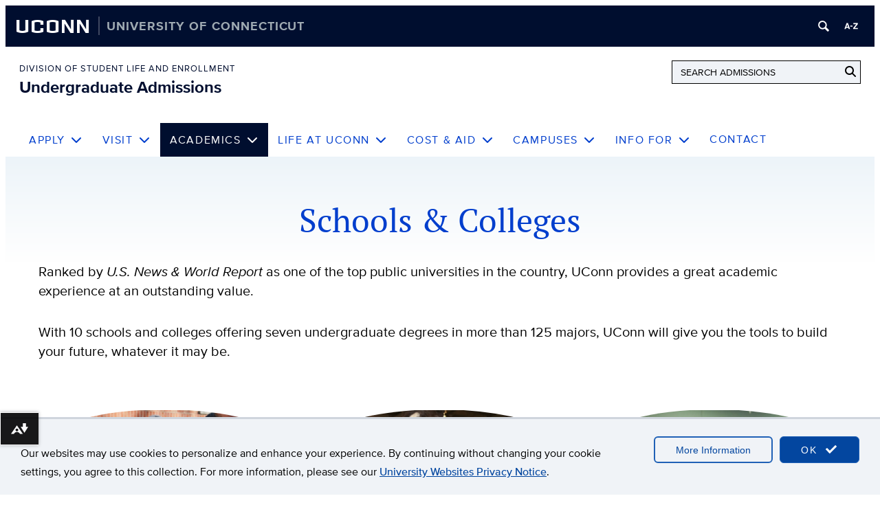

--- FILE ---
content_type: text/html; charset=UTF-8
request_url: https://admissions.uconn.edu/academics/schools-colleges/
body_size: 27788
content:
<!DOCTYPE html>
<html lang="en-US">
<head>
	<meta charset="UTF-8" />
	<meta name="viewport" content="width=device-width, initial-scale=1" />
<meta name='robots' content='max-image-preview:large' />
	<style>img:is([sizes="auto" i], [sizes^="auto," i]) { contain-intrinsic-size: 3000px 1500px }</style>
	<title>Schools &amp; Colleges &#8211; Undergraduate Admissions</title>
<link rel='dns-prefetch' href='//ucommobjectstorage.blob.core.windows.net' />
<link rel='dns-prefetch' href='//use.fontawesome.com' />
<link rel="alternate" type="application/rss+xml" title="Undergraduate Admissions &raquo; Feed" href="https://admissions.uconn.edu/feed/" />
<link rel="alternate" type="application/rss+xml" title="Undergraduate Admissions &raquo; Comments Feed" href="https://admissions.uconn.edu/comments/feed/" />
<script>
window._wpemojiSettings = {"baseUrl":"https:\/\/s.w.org\/images\/core\/emoji\/16.0.1\/72x72\/","ext":".png","svgUrl":"https:\/\/s.w.org\/images\/core\/emoji\/16.0.1\/svg\/","svgExt":".svg","source":{"concatemoji":"https:\/\/admissions.uconn.edu\/wp-includes\/js\/wp-emoji-release.min.js?ver=6.8.3"}};
/*! This file is auto-generated */
!function(s,n){var o,i,e;function c(e){try{var t={supportTests:e,timestamp:(new Date).valueOf()};sessionStorage.setItem(o,JSON.stringify(t))}catch(e){}}function p(e,t,n){e.clearRect(0,0,e.canvas.width,e.canvas.height),e.fillText(t,0,0);var t=new Uint32Array(e.getImageData(0,0,e.canvas.width,e.canvas.height).data),a=(e.clearRect(0,0,e.canvas.width,e.canvas.height),e.fillText(n,0,0),new Uint32Array(e.getImageData(0,0,e.canvas.width,e.canvas.height).data));return t.every(function(e,t){return e===a[t]})}function u(e,t){e.clearRect(0,0,e.canvas.width,e.canvas.height),e.fillText(t,0,0);for(var n=e.getImageData(16,16,1,1),a=0;a<n.data.length;a++)if(0!==n.data[a])return!1;return!0}function f(e,t,n,a){switch(t){case"flag":return n(e,"\ud83c\udff3\ufe0f\u200d\u26a7\ufe0f","\ud83c\udff3\ufe0f\u200b\u26a7\ufe0f")?!1:!n(e,"\ud83c\udde8\ud83c\uddf6","\ud83c\udde8\u200b\ud83c\uddf6")&&!n(e,"\ud83c\udff4\udb40\udc67\udb40\udc62\udb40\udc65\udb40\udc6e\udb40\udc67\udb40\udc7f","\ud83c\udff4\u200b\udb40\udc67\u200b\udb40\udc62\u200b\udb40\udc65\u200b\udb40\udc6e\u200b\udb40\udc67\u200b\udb40\udc7f");case"emoji":return!a(e,"\ud83e\udedf")}return!1}function g(e,t,n,a){var r="undefined"!=typeof WorkerGlobalScope&&self instanceof WorkerGlobalScope?new OffscreenCanvas(300,150):s.createElement("canvas"),o=r.getContext("2d",{willReadFrequently:!0}),i=(o.textBaseline="top",o.font="600 32px Arial",{});return e.forEach(function(e){i[e]=t(o,e,n,a)}),i}function t(e){var t=s.createElement("script");t.src=e,t.defer=!0,s.head.appendChild(t)}"undefined"!=typeof Promise&&(o="wpEmojiSettingsSupports",i=["flag","emoji"],n.supports={everything:!0,everythingExceptFlag:!0},e=new Promise(function(e){s.addEventListener("DOMContentLoaded",e,{once:!0})}),new Promise(function(t){var n=function(){try{var e=JSON.parse(sessionStorage.getItem(o));if("object"==typeof e&&"number"==typeof e.timestamp&&(new Date).valueOf()<e.timestamp+604800&&"object"==typeof e.supportTests)return e.supportTests}catch(e){}return null}();if(!n){if("undefined"!=typeof Worker&&"undefined"!=typeof OffscreenCanvas&&"undefined"!=typeof URL&&URL.createObjectURL&&"undefined"!=typeof Blob)try{var e="postMessage("+g.toString()+"("+[JSON.stringify(i),f.toString(),p.toString(),u.toString()].join(",")+"));",a=new Blob([e],{type:"text/javascript"}),r=new Worker(URL.createObjectURL(a),{name:"wpTestEmojiSupports"});return void(r.onmessage=function(e){c(n=e.data),r.terminate(),t(n)})}catch(e){}c(n=g(i,f,p,u))}t(n)}).then(function(e){for(var t in e)n.supports[t]=e[t],n.supports.everything=n.supports.everything&&n.supports[t],"flag"!==t&&(n.supports.everythingExceptFlag=n.supports.everythingExceptFlag&&n.supports[t]);n.supports.everythingExceptFlag=n.supports.everythingExceptFlag&&!n.supports.flag,n.DOMReady=!1,n.readyCallback=function(){n.DOMReady=!0}}).then(function(){return e}).then(function(){var e;n.supports.everything||(n.readyCallback(),(e=n.source||{}).concatemoji?t(e.concatemoji):e.wpemoji&&e.twemoji&&(t(e.twemoji),t(e.wpemoji)))}))}((window,document),window._wpemojiSettings);
</script>
<link rel='stylesheet' id='nutmeg-banner-style-css' href='https://admissions.uconn.edu/wp-content/themes/nutmeg-theme/assets/styles/banner.css?ver=6.8.3' media='all' />
<style id='wp-block-group-inline-css'>
.wp-block-group{box-sizing:border-box}:where(.wp-block-group.wp-block-group-is-layout-constrained){position:relative}
</style>
<style id='wp-block-post-title-inline-css'>
.wp-block-post-title{box-sizing:border-box;word-break:break-word}.wp-block-post-title :where(a){display:inline-block;font-family:inherit;font-size:inherit;font-style:inherit;font-weight:inherit;letter-spacing:inherit;line-height:inherit;text-decoration:inherit}
</style>
<link rel='stylesheet' id='kadence-blocks-column-css' href='https://admissions.uconn.edu/wp-content/plugins/kadence-blocks/dist/style-blocks-column.css?ver=3.5.29' media='all' />
<link rel='stylesheet' id='kadence-blocks-rowlayout-css' href='https://admissions.uconn.edu/wp-content/plugins/kadence-blocks/dist/style-blocks-rowlayout.css?ver=3.5.29' media='all' />
<style id='wp-block-paragraph-inline-css'>
.is-small-text{font-size:.875em}.is-regular-text{font-size:1em}.is-large-text{font-size:2.25em}.is-larger-text{font-size:3em}.has-drop-cap:not(:focus):first-letter{float:left;font-size:8.4em;font-style:normal;font-weight:100;line-height:.68;margin:.05em .1em 0 0;text-transform:uppercase}body.rtl .has-drop-cap:not(:focus):first-letter{float:none;margin-left:.1em}p.has-drop-cap.has-background{overflow:hidden}:root :where(p.has-background){padding:1.25em 2.375em}:where(p.has-text-color:not(.has-link-color)) a{color:inherit}p.has-text-align-left[style*="writing-mode:vertical-lr"],p.has-text-align-right[style*="writing-mode:vertical-rl"]{rotate:180deg}
</style>
<link rel='stylesheet' id='kadence-blocks-image-css' href='https://admissions.uconn.edu/wp-content/plugins/kadence-blocks/dist/style-blocks-image.css?ver=3.5.29' media='all' />
<link rel='stylesheet' id='kadence-blocks-infobox-css' href='https://admissions.uconn.edu/wp-content/plugins/kadence-blocks/dist/style-blocks-infobox.css?ver=3.5.29' media='all' />
<style id='wp-block-navigation-link-inline-css'>
.wp-block-navigation .wp-block-navigation-item__label{overflow-wrap:break-word}.wp-block-navigation .wp-block-navigation-item__description{display:none}.link-ui-tools{outline:1px solid #f0f0f0;padding:8px}.link-ui-block-inserter{padding-top:8px}.link-ui-block-inserter__back{margin-left:8px;text-transform:uppercase}
</style>
<link rel='stylesheet' id='wp-block-navigation-css' href='https://admissions.uconn.edu/wp-content/plugins/gutenberg/build/styles/block-library/navigation/style.css?ver=22.3.0' media='all' />
<style id='accordion-block-style-inline-css'>
*{box-sizing:border-box}.uc-accordion-item-button-wrapper button{align-items:center;border:none;display:flex;justify-content:space-between;width:100%}.uc-accordion-item-button-wrapper .uc-accordion-open-icon{pointer-events:none}.uc-accordion-item-button-wrapper .uc-accordion-close-icon{display:none;pointer-events:none}.uc-accordion-item-panel{display:none}.uc-accordion-item-panel-open{display:block}
</style>
<style id='wp-block-post-content-inline-css'>
.wp-block-post-content{display:flow-root}
</style>
<style id='wp-block-image-inline-css'>
.wp-block-image>a,.wp-block-image>figure>a{display:inline-block}.wp-block-image img{box-sizing:border-box;height:auto;max-width:100%;vertical-align:bottom}@media not (prefers-reduced-motion){.wp-block-image img.hide{visibility:hidden}.wp-block-image img.show{animation:show-content-image .4s}}.wp-block-image[style*=border-radius] img,.wp-block-image[style*=border-radius]>a{border-radius:inherit}.wp-block-image.has-custom-border img{box-sizing:border-box}.wp-block-image.aligncenter{text-align:center}.wp-block-image.alignfull>a,.wp-block-image.alignwide>a{width:100%}.wp-block-image.alignfull img,.wp-block-image.alignwide img{height:auto;width:100%}.wp-block-image .aligncenter,.wp-block-image .alignleft,.wp-block-image .alignright,.wp-block-image.aligncenter,.wp-block-image.alignleft,.wp-block-image.alignright{display:table}.wp-block-image .aligncenter>figcaption,.wp-block-image .alignleft>figcaption,.wp-block-image .alignright>figcaption,.wp-block-image.aligncenter>figcaption,.wp-block-image.alignleft>figcaption,.wp-block-image.alignright>figcaption{caption-side:bottom;display:table-caption}.wp-block-image .alignleft{float:left;margin:.5em 1em .5em 0}.wp-block-image .alignright{float:right;margin:.5em 0 .5em 1em}.wp-block-image .aligncenter{margin-left:auto;margin-right:auto}.wp-block-image :where(figcaption){margin-bottom:1em;margin-top:.5em}.wp-block-image.is-style-circle-mask img{border-radius:9999px}@supports ((-webkit-mask-image:none) or (mask-image:none)) or (-webkit-mask-image:none){.wp-block-image.is-style-circle-mask img{border-radius:0;-webkit-mask-image:url('data:image/svg+xml;utf8,<svg viewBox="0 0 100 100" xmlns="http://www.w3.org/2000/svg"><circle cx="50" cy="50" r="50"/></svg>');mask-image:url('data:image/svg+xml;utf8,<svg viewBox="0 0 100 100" xmlns="http://www.w3.org/2000/svg"><circle cx="50" cy="50" r="50"/></svg>');mask-mode:alpha;-webkit-mask-position:center;mask-position:center;-webkit-mask-repeat:no-repeat;mask-repeat:no-repeat;-webkit-mask-size:contain;mask-size:contain}}:root :where(.wp-block-image.is-style-rounded img,.wp-block-image .is-style-rounded img){border-radius:9999px}.wp-block-image figure{margin:0}.wp-lightbox-container{display:flex;flex-direction:column;position:relative}.wp-lightbox-container img{cursor:zoom-in}.wp-lightbox-container img:hover+button{opacity:1}.wp-lightbox-container button{align-items:center;backdrop-filter:blur(16px) saturate(180%);background-color:#5a5a5a40;border:none;border-radius:4px;cursor:zoom-in;display:flex;height:20px;justify-content:center;opacity:0;padding:0;position:absolute;right:16px;text-align:center;top:16px;width:20px;z-index:100}@media not (prefers-reduced-motion){.wp-lightbox-container button{transition:opacity .2s ease}}.wp-lightbox-container button:focus-visible{outline:3px auto #5a5a5a40;outline:3px auto -webkit-focus-ring-color;outline-offset:3px}.wp-lightbox-container button:hover{cursor:pointer;opacity:1}.wp-lightbox-container button:focus{opacity:1}.wp-lightbox-container button:focus,.wp-lightbox-container button:hover,.wp-lightbox-container button:not(:hover):not(:active):not(.has-background){background-color:#5a5a5a40;border:none}.wp-lightbox-overlay{box-sizing:border-box;cursor:zoom-out;height:100vh;left:0;overflow:hidden;position:fixed;top:0;visibility:hidden;width:100%;z-index:100000}.wp-lightbox-overlay .close-button{align-items:center;cursor:pointer;display:flex;justify-content:center;min-height:40px;min-width:40px;padding:0;position:absolute;right:calc(env(safe-area-inset-right) + 16px);top:calc(env(safe-area-inset-top) + 16px);z-index:5000000}.wp-lightbox-overlay .close-button:focus,.wp-lightbox-overlay .close-button:hover,.wp-lightbox-overlay .close-button:not(:hover):not(:active):not(.has-background){background:none;border:none}.wp-lightbox-overlay .lightbox-image-container{height:var(--wp--lightbox-container-height);left:50%;overflow:hidden;position:absolute;top:50%;transform:translate(-50%,-50%);transform-origin:top left;width:var(--wp--lightbox-container-width);z-index:9999999999}.wp-lightbox-overlay .wp-block-image{align-items:center;box-sizing:border-box;display:flex;height:100%;justify-content:center;margin:0;position:relative;transform-origin:0 0;width:100%;z-index:3000000}.wp-lightbox-overlay .wp-block-image img{height:var(--wp--lightbox-image-height);min-height:var(--wp--lightbox-image-height);min-width:var(--wp--lightbox-image-width);width:var(--wp--lightbox-image-width)}.wp-lightbox-overlay .wp-block-image figcaption{display:none}.wp-lightbox-overlay button{background:none;border:none}.wp-lightbox-overlay .scrim{background-color:#fff;height:100%;opacity:.9;position:absolute;width:100%;z-index:2000000}.wp-lightbox-overlay.active{visibility:visible}@media not (prefers-reduced-motion){.wp-lightbox-overlay.active{animation:turn-on-visibility .25s both}.wp-lightbox-overlay.active img{animation:turn-on-visibility .35s both}.wp-lightbox-overlay.show-closing-animation:not(.active){animation:turn-off-visibility .35s both}.wp-lightbox-overlay.show-closing-animation:not(.active) img{animation:turn-off-visibility .25s both}.wp-lightbox-overlay.zoom.active{animation:none;opacity:1;visibility:visible}.wp-lightbox-overlay.zoom.active .lightbox-image-container{animation:lightbox-zoom-in .4s}.wp-lightbox-overlay.zoom.active .lightbox-image-container img{animation:none}.wp-lightbox-overlay.zoom.active .scrim{animation:turn-on-visibility .4s forwards}.wp-lightbox-overlay.zoom.show-closing-animation:not(.active){animation:none}.wp-lightbox-overlay.zoom.show-closing-animation:not(.active) .lightbox-image-container{animation:lightbox-zoom-out .4s}.wp-lightbox-overlay.zoom.show-closing-animation:not(.active) .lightbox-image-container img{animation:none}.wp-lightbox-overlay.zoom.show-closing-animation:not(.active) .scrim{animation:turn-off-visibility .4s forwards}}@keyframes show-content-image{0%{visibility:hidden}99%{visibility:hidden}to{visibility:visible}}@keyframes turn-on-visibility{0%{opacity:0}to{opacity:1}}@keyframes turn-off-visibility{0%{opacity:1;visibility:visible}99%{opacity:0;visibility:visible}to{opacity:0;visibility:hidden}}@keyframes lightbox-zoom-in{0%{transform:translate(calc((-100vw + var(--wp--lightbox-scrollbar-width))/2 + var(--wp--lightbox-initial-left-position)),calc(-50vh + var(--wp--lightbox-initial-top-position))) scale(var(--wp--lightbox-scale))}to{transform:translate(-50%,-50%) scale(1)}}@keyframes lightbox-zoom-out{0%{transform:translate(-50%,-50%) scale(1);visibility:visible}99%{visibility:visible}to{transform:translate(calc((-100vw + var(--wp--lightbox-scrollbar-width))/2 + var(--wp--lightbox-initial-left-position)),calc(-50vh + var(--wp--lightbox-initial-top-position))) scale(var(--wp--lightbox-scale));visibility:hidden}}
</style>
<style id='wp-block-button-inline-css'>
.wp-block-button__link{align-content:center;box-sizing:border-box;cursor:pointer;display:inline-block;height:100%;text-align:center;word-break:break-word}.wp-block-button__link.aligncenter{text-align:center}.wp-block-button__link.alignright{text-align:right}:where(.wp-block-button__link){border-radius:9999px;box-shadow:none;padding:calc(.667em + 2px) calc(1.333em + 2px);text-decoration:none}.wp-block-button[style*=text-decoration] .wp-block-button__link{text-decoration:inherit}.wp-block-buttons>.wp-block-button.has-custom-width{max-width:none}.wp-block-buttons>.wp-block-button.has-custom-width .wp-block-button__link{width:100%}.wp-block-buttons>.wp-block-button.has-custom-font-size .wp-block-button__link{font-size:inherit}.wp-block-buttons>.wp-block-button.wp-block-button__width-25{width:calc(25% - var(--wp--style--block-gap, .5em)*.75)}.wp-block-buttons>.wp-block-button.wp-block-button__width-50{width:calc(50% - var(--wp--style--block-gap, .5em)*.5)}.wp-block-buttons>.wp-block-button.wp-block-button__width-75{width:calc(75% - var(--wp--style--block-gap, .5em)*.25)}.wp-block-buttons>.wp-block-button.wp-block-button__width-100{flex-basis:100%;width:100%}.wp-block-buttons.is-vertical>.wp-block-button.wp-block-button__width-25{width:25%}.wp-block-buttons.is-vertical>.wp-block-button.wp-block-button__width-50{width:50%}.wp-block-buttons.is-vertical>.wp-block-button.wp-block-button__width-75{width:75%}.wp-block-button.is-style-squared,.wp-block-button__link.wp-block-button.is-style-squared{border-radius:0}.wp-block-button.no-border-radius,.wp-block-button__link.no-border-radius{border-radius:0!important}:root :where(.wp-block-button .wp-block-button__link.is-style-outline),:root :where(.wp-block-button.is-style-outline>.wp-block-button__link){border:2px solid;padding:.667em 1.333em}:root :where(.wp-block-button .wp-block-button__link.is-style-outline:not(.has-text-color)),:root :where(.wp-block-button.is-style-outline>.wp-block-button__link:not(.has-text-color)){color:currentColor}:root :where(.wp-block-button .wp-block-button__link.is-style-outline:not(.has-background)),:root :where(.wp-block-button.is-style-outline>.wp-block-button__link:not(.has-background)){background-color:initial;background-image:none}
</style>
<style id='wp-block-buttons-inline-css'>
.wp-block-buttons{box-sizing:border-box}.wp-block-buttons.is-vertical{flex-direction:column}.wp-block-buttons.is-vertical>.wp-block-button:last-child{margin-bottom:0}.wp-block-buttons>.wp-block-button{display:inline-block;margin:0}.wp-block-buttons.is-content-justification-left{justify-content:flex-start}.wp-block-buttons.is-content-justification-left.is-vertical{align-items:flex-start}.wp-block-buttons.is-content-justification-center{justify-content:center}.wp-block-buttons.is-content-justification-center.is-vertical{align-items:center}.wp-block-buttons.is-content-justification-right{justify-content:flex-end}.wp-block-buttons.is-content-justification-right.is-vertical{align-items:flex-end}.wp-block-buttons.is-content-justification-space-between{justify-content:space-between}.wp-block-buttons.aligncenter{text-align:center}.wp-block-buttons:not(.is-content-justification-space-between,.is-content-justification-right,.is-content-justification-left,.is-content-justification-center) .wp-block-button.aligncenter{margin-left:auto;margin-right:auto;width:100%}.wp-block-buttons[style*=text-decoration] .wp-block-button,.wp-block-buttons[style*=text-decoration] .wp-block-button__link{text-decoration:inherit}.wp-block-buttons.has-custom-font-size .wp-block-button__link{font-size:inherit}.wp-block-buttons .wp-block-button__link{width:100%}.wp-block-button.aligncenter{text-align:center}
</style>
<style id='wp-block-spacer-inline-css'>
.wp-block-spacer{clear:both}
</style>
<link rel='stylesheet' id='wp-block-social-links-css' href='https://admissions.uconn.edu/wp-content/plugins/gutenberg/build/styles/block-library/social-links/style.css?ver=22.3.0' media='all' />
<style id='wp-block-heading-inline-css'>
h1:where(.wp-block-heading).has-background,h2:where(.wp-block-heading).has-background,h3:where(.wp-block-heading).has-background,h4:where(.wp-block-heading).has-background,h5:where(.wp-block-heading).has-background,h6:where(.wp-block-heading).has-background{padding:1.25em 2.375em}h1.has-text-align-left[style*=writing-mode]:where([style*=vertical-lr]),h1.has-text-align-right[style*=writing-mode]:where([style*=vertical-rl]),h2.has-text-align-left[style*=writing-mode]:where([style*=vertical-lr]),h2.has-text-align-right[style*=writing-mode]:where([style*=vertical-rl]),h3.has-text-align-left[style*=writing-mode]:where([style*=vertical-lr]),h3.has-text-align-right[style*=writing-mode]:where([style*=vertical-rl]),h4.has-text-align-left[style*=writing-mode]:where([style*=vertical-lr]),h4.has-text-align-right[style*=writing-mode]:where([style*=vertical-rl]),h5.has-text-align-left[style*=writing-mode]:where([style*=vertical-lr]),h5.has-text-align-right[style*=writing-mode]:where([style*=vertical-rl]),h6.has-text-align-left[style*=writing-mode]:where([style*=vertical-lr]),h6.has-text-align-right[style*=writing-mode]:where([style*=vertical-rl]){rotate:180deg}
</style>
<style id='wp-block-columns-inline-css'>
.wp-block-columns{box-sizing:border-box;display:flex;flex-wrap:wrap!important}@media (min-width:782px){.wp-block-columns{flex-wrap:nowrap!important}}.wp-block-columns{align-items:normal!important}.wp-block-columns.are-vertically-aligned-top{align-items:flex-start}.wp-block-columns.are-vertically-aligned-center{align-items:center}.wp-block-columns.are-vertically-aligned-bottom{align-items:flex-end}@media (max-width:781px){.wp-block-columns:not(.is-not-stacked-on-mobile)>.wp-block-column{flex-basis:100%!important}}@media (min-width:782px){.wp-block-columns:not(.is-not-stacked-on-mobile)>.wp-block-column{flex-basis:0;flex-grow:1}.wp-block-columns:not(.is-not-stacked-on-mobile)>.wp-block-column[style*=flex-basis]{flex-grow:0}}.wp-block-columns.is-not-stacked-on-mobile{flex-wrap:nowrap!important}.wp-block-columns.is-not-stacked-on-mobile>.wp-block-column{flex-basis:0;flex-grow:1}.wp-block-columns.is-not-stacked-on-mobile>.wp-block-column[style*=flex-basis]{flex-grow:0}:where(.wp-block-columns){margin-bottom:1.75em}:where(.wp-block-columns.has-background){padding:1.25em 2.375em}.wp-block-column{flex-grow:1;min-width:0;overflow-wrap:break-word;word-break:break-word}.wp-block-column.is-vertically-aligned-top{align-self:flex-start}.wp-block-column.is-vertically-aligned-center{align-self:center}.wp-block-column.is-vertically-aligned-bottom{align-self:flex-end}.wp-block-column.is-vertically-aligned-stretch{align-self:stretch}.wp-block-column.is-vertically-aligned-bottom,.wp-block-column.is-vertically-aligned-center,.wp-block-column.is-vertically-aligned-top{width:100%}
</style>
<style id='wp-block-separator-inline-css'>
@charset "UTF-8";.wp-block-separator{border:none;border-top:2px solid}:root :where(.wp-block-separator.is-style-dots){height:auto;line-height:1;text-align:center}:root :where(.wp-block-separator.is-style-dots):before{color:currentColor;content:"···";font-family:serif;font-size:1.5em;letter-spacing:2em;padding-left:2em}.wp-block-separator.is-style-dots{background:none!important;border:none!important}
</style>
<style id='wp-emoji-styles-inline-css'>

	img.wp-smiley, img.emoji {
		display: inline !important;
		border: none !important;
		box-shadow: none !important;
		height: 1em !important;
		width: 1em !important;
		margin: 0 0.07em !important;
		vertical-align: -0.1em !important;
		background: none !important;
		padding: 0 !important;
	}
</style>
<style id='wp-block-library-inline-css'>
:root{--wp-block-synced-color:#7a00df;--wp-block-synced-color--rgb:122,0,223;--wp-bound-block-color:var(--wp-block-synced-color);--wp-editor-canvas-background:#ddd;--wp-admin-theme-color:#007cba;--wp-admin-theme-color--rgb:0,124,186;--wp-admin-theme-color-darker-10:#006ba1;--wp-admin-theme-color-darker-10--rgb:0,107,160.5;--wp-admin-theme-color-darker-20:#005a87;--wp-admin-theme-color-darker-20--rgb:0,90,135;--wp-admin-border-width-focus:2px}@media (min-resolution:192dpi){:root{--wp-admin-border-width-focus:1.5px}}.wp-element-button{cursor:pointer}:root .has-very-light-gray-background-color{background-color:#eee}:root .has-very-dark-gray-background-color{background-color:#313131}:root .has-very-light-gray-color{color:#eee}:root .has-very-dark-gray-color{color:#313131}:root .has-vivid-green-cyan-to-vivid-cyan-blue-gradient-background{background:linear-gradient(135deg,#00d084,#0693e3)}:root .has-purple-crush-gradient-background{background:linear-gradient(135deg,#34e2e4,#4721fb 50%,#ab1dfe)}:root .has-hazy-dawn-gradient-background{background:linear-gradient(135deg,#faaca8,#dad0ec)}:root .has-subdued-olive-gradient-background{background:linear-gradient(135deg,#fafae1,#67a671)}:root .has-atomic-cream-gradient-background{background:linear-gradient(135deg,#fdd79a,#004a59)}:root .has-nightshade-gradient-background{background:linear-gradient(135deg,#330968,#31cdcf)}:root .has-midnight-gradient-background{background:linear-gradient(135deg,#020381,#2874fc)}:root{--wp--preset--font-size--normal:16px;--wp--preset--font-size--huge:42px}.has-regular-font-size{font-size:1em}.has-larger-font-size{font-size:2.625em}.has-normal-font-size{font-size:var(--wp--preset--font-size--normal)}.has-huge-font-size{font-size:var(--wp--preset--font-size--huge)}:root .has-text-align-center{text-align:center}:root .has-text-align-left{text-align:left}:root .has-text-align-right{text-align:right}.has-fit-text{white-space:nowrap!important}#end-resizable-editor-section{display:none}.aligncenter{clear:both}.items-justified-left{justify-content:flex-start}.items-justified-center{justify-content:center}.items-justified-right{justify-content:flex-end}.items-justified-space-between{justify-content:space-between}.screen-reader-text{word-wrap:normal!important;border:0;clip-path:inset(50%);height:1px;margin:-1px;overflow:hidden;padding:0;position:absolute;width:1px}.screen-reader-text:focus{background-color:#ddd;clip-path:none;color:#444;display:block;font-size:1em;height:auto;left:5px;line-height:normal;padding:15px 23px 14px;text-decoration:none;top:5px;width:auto;z-index:100000}html :where(.has-border-color){border-style:solid}html :where([style*=border-top-color]){border-top-style:solid}html :where([style*=border-right-color]){border-right-style:solid}html :where([style*=border-bottom-color]){border-bottom-style:solid}html :where([style*=border-left-color]){border-left-style:solid}html :where([style*=border-width]){border-style:solid}html :where([style*=border-top-width]){border-top-style:solid}html :where([style*=border-right-width]){border-right-style:solid}html :where([style*=border-bottom-width]){border-bottom-style:solid}html :where([style*=border-left-width]){border-left-style:solid}html :where(img[class*=wp-image-]){height:auto;max-width:100%}:where(figure){margin:0 0 1em}html :where(.is-position-sticky){--wp-admin--admin-bar--position-offset:var(--wp-admin--admin-bar--height,0px)}@media screen and (max-width:600px){html :where(.is-position-sticky){--wp-admin--admin-bar--position-offset:0px}}
</style>
<link rel='stylesheet' id='blue-sky-header-styles-css' href='https://admissions.uconn.edu/wp-content/themes/blue-sky-theme/build/blue-sky-header.css?ver=8bdaf1e37b5b1008897c' media='all' />
<link rel='stylesheet' id='blue-sky-footer-styles-css' href='https://admissions.uconn.edu/wp-content/themes/blue-sky-theme/build/blue-sky-footer.css?ver=e967f16a348f7ec02b9c' media='all' />
<style id='font-awesome-svg-styles-default-inline-css'>
.svg-inline--fa {
  display: inline-block;
  height: 1em;
  overflow: visible;
  vertical-align: -.125em;
}
</style>
<link rel='stylesheet' id='font-awesome-svg-styles-css' href='https://admissions.uconn.edu/wp-content/uploads/font-awesome/v6.7.2/css/svg-with-js.css' media='all' />
<style id='font-awesome-svg-styles-inline-css'>
   .wp-block-font-awesome-icon svg::before,
   .wp-rich-text-font-awesome-icon svg::before {content: unset;}
</style>
<style id='wp-block-template-skip-link-inline-css'>

		.skip-link.screen-reader-text {
			border: 0;
			clip-path: inset(50%);
			height: 1px;
			margin: -1px;
			overflow: hidden;
			padding: 0;
			position: absolute !important;
			width: 1px;
			word-wrap: normal !important;
		}

		.skip-link.screen-reader-text:focus {
			background-color: #eee;
			clip-path: none;
			color: #444;
			display: block;
			font-size: 1em;
			height: auto;
			left: 5px;
			line-height: normal;
			padding: 15px 23px 14px;
			text-decoration: none;
			top: 5px;
			width: auto;
			z-index: 100000;
		}
</style>
<style id='global-styles-inline-css'>
:root{--wp--preset--aspect-ratio--square: 1;--wp--preset--aspect-ratio--4-3: 4/3;--wp--preset--aspect-ratio--3-4: 3/4;--wp--preset--aspect-ratio--3-2: 3/2;--wp--preset--aspect-ratio--2-3: 2/3;--wp--preset--aspect-ratio--16-9: 16/9;--wp--preset--aspect-ratio--9-16: 9/16;--wp--preset--color--black: #000000;--wp--preset--color--cyan-bluish-gray: #abb8c3;--wp--preset--color--white: #FFFFFF;--wp--preset--color--pale-pink: #f78da7;--wp--preset--color--vivid-red: #cf2e2e;--wp--preset--color--luminous-vivid-orange: #ff6900;--wp--preset--color--luminous-vivid-amber: #fcb900;--wp--preset--color--light-green-cyan: #7bdcb5;--wp--preset--color--vivid-green-cyan: #00d084;--wp--preset--color--pale-cyan-blue: #8ed1fc;--wp--preset--color--vivid-cyan-blue: #0693e3;--wp--preset--color--vivid-purple: #9b51e0;--wp--preset--color--uconn-blue: #000E2F;--wp--preset--color--royal-blue: #013ECD;--wp--preset--color--true-blue: #002579;--wp--preset--color--light-gray: #F0F3F7;--wp--preset--color--light-pink: #F4ADDE;--wp--preset--color--grey: #677177;--wp--preset--color--light-blue: #A4C8E1;--wp--preset--color--red: #DA1E48;--wp--preset--color--orange: #FF6600;--wp--preset--color--yellow: #FDB913;--wp--preset--color--green: #84AD47;--wp--preset--color--purple: #695894;--wp--preset--color--pink: #E23D96;--wp--preset--gradient--vivid-cyan-blue-to-vivid-purple: linear-gradient(135deg,rgb(6,147,227) 0%,rgb(155,81,224) 100%);--wp--preset--gradient--light-green-cyan-to-vivid-green-cyan: linear-gradient(135deg,rgb(122,220,180) 0%,rgb(0,208,130) 100%);--wp--preset--gradient--luminous-vivid-amber-to-luminous-vivid-orange: linear-gradient(135deg,rgb(252,185,0) 0%,rgb(255,105,0) 100%);--wp--preset--gradient--luminous-vivid-orange-to-vivid-red: linear-gradient(135deg,rgb(255,105,0) 0%,rgb(207,46,46) 100%);--wp--preset--gradient--very-light-gray-to-cyan-bluish-gray: linear-gradient(135deg,rgb(238,238,238) 0%,rgb(169,184,195) 100%);--wp--preset--gradient--cool-to-warm-spectrum: linear-gradient(135deg,rgb(74,234,220) 0%,rgb(151,120,209) 20%,rgb(207,42,186) 40%,rgb(238,44,130) 60%,rgb(251,105,98) 80%,rgb(254,248,76) 100%);--wp--preset--gradient--blush-light-purple: linear-gradient(135deg,rgb(255,206,236) 0%,rgb(152,150,240) 100%);--wp--preset--gradient--blush-bordeaux: linear-gradient(135deg,rgb(254,205,165) 0%,rgb(254,45,45) 50%,rgb(107,0,62) 100%);--wp--preset--gradient--luminous-dusk: linear-gradient(135deg,rgb(255,203,112) 0%,rgb(199,81,192) 50%,rgb(65,88,208) 100%);--wp--preset--gradient--pale-ocean: linear-gradient(135deg,rgb(255,245,203) 0%,rgb(182,227,212) 50%,rgb(51,167,181) 100%);--wp--preset--gradient--electric-grass: linear-gradient(135deg,rgb(202,248,128) 0%,rgb(113,206,126) 100%);--wp--preset--gradient--midnight: linear-gradient(135deg,rgb(2,3,129) 0%,rgb(40,116,252) 100%);--wp--preset--gradient--uconn-blue-to-royal: linear-gradient(180deg, #000E2F, #013ECD);--wp--preset--gradient--royal-to-light-blue: linear-gradient(180deg, #013ECD, #A4C8E1);--wp--preset--gradient--red-to-orange-to-yellow: linear-gradient(180deg, #DA1E48, #FF6600, #FDB913);--wp--preset--gradient--pink-to-white: linear-gradient(180deg, #E23D96, #FFFFFF);--wp--preset--gradient--light-pink-to-white: linear-gradient(180deg, #E23D96, #FFFFFF, .2);--wp--preset--font-size--small: 13px;--wp--preset--font-size--medium: clamp(14px, 0.875rem + ((1vw - 3.2px) * 0.682), 20px);--wp--preset--font-size--large: clamp(22.041px, 1.378rem + ((1vw - 3.2px) * 1.586), 36px);--wp--preset--font-size--x-large: clamp(25.014px, 1.563rem + ((1vw - 3.2px) * 1.93), 42px);--wp--preset--font-size--body-small: 10px;--wp--preset--font-size--body-medium: clamp(14px, 0.875rem + ((1vw - 3.2px) * 0.227), 16px);--wp--preset--font-size--body-large: clamp(14px, 0.875rem + ((1vw - 3.2px) * 0.682), 20px);--wp--preset--font-size--body-x-large: clamp(24.034px, 1.502rem + ((1vw - 3.2px) * 1.814), 40px);--wp--preset--font-family--body: 'Proxima Nova', sans-serif;--wp--preset--font-family--heading: 'Gotham', sans-serif;--wp--preset--font-family--serif: 'PT Serif', serif;--wp--preset--spacing--20: 0.44rem;--wp--preset--spacing--30: 0.67rem;--wp--preset--spacing--40: 1rem;--wp--preset--spacing--50: 1.5rem;--wp--preset--spacing--60: 2.25rem;--wp--preset--spacing--70: 3.38rem;--wp--preset--spacing--80: 5.06rem;--wp--preset--shadow--natural: 6px 6px 9px rgba(0, 0, 0, 0.2);--wp--preset--shadow--deep: 12px 12px 50px rgba(0, 0, 0, 0.4);--wp--preset--shadow--sharp: 6px 6px 0px rgba(0, 0, 0, 0.2);--wp--preset--shadow--outlined: 6px 6px 0px -3px rgb(255, 255, 255), 6px 6px rgb(0, 0, 0);--wp--preset--shadow--crisp: 6px 6px 0px rgb(0, 0, 0);--wp--custom--line-height: 140%;--wp--custom--colors--link: #015999;--wp--custom--colors--link-hover: #d9022e;}:root { --wp--style--global--content-size: 1200px;--wp--style--global--wide-size: 1200px; }:where(body) { margin: 0; }.wp-site-blocks { padding-top: var(--wp--style--root--padding-top); padding-bottom: var(--wp--style--root--padding-bottom); }.has-global-padding { padding-right: var(--wp--style--root--padding-right); padding-left: var(--wp--style--root--padding-left); }.has-global-padding > .alignfull { margin-right: calc(var(--wp--style--root--padding-right) * -1); margin-left: calc(var(--wp--style--root--padding-left) * -1); }.has-global-padding :where(:not(.alignfull.is-layout-flow) > .has-global-padding:not(.wp-block-block, .alignfull)) { padding-right: 0; padding-left: 0; }.has-global-padding :where(:not(.alignfull.is-layout-flow) > .has-global-padding:not(.wp-block-block, .alignfull)) > .alignfull { margin-left: 0; margin-right: 0; }.wp-site-blocks > .alignleft { float: left; margin-right: 2em; }.wp-site-blocks > .alignright { float: right; margin-left: 2em; }.wp-site-blocks > .aligncenter { justify-content: center; margin-left: auto; margin-right: auto; }:where(.wp-site-blocks) > * { margin-block-start: 1.2rem; margin-block-end: 0; }:where(.wp-site-blocks) > :first-child { margin-block-start: 0; }:where(.wp-site-blocks) > :last-child { margin-block-end: 0; }:root { --wp--style--block-gap: 1.2rem; }:root :where(.is-layout-flow) > :first-child{margin-block-start: 0;}:root :where(.is-layout-flow) > :last-child{margin-block-end: 0;}:root :where(.is-layout-flow) > *{margin-block-start: 1.2rem;margin-block-end: 0;}:root :where(.is-layout-constrained) > :first-child{margin-block-start: 0;}:root :where(.is-layout-constrained) > :last-child{margin-block-end: 0;}:root :where(.is-layout-constrained) > *{margin-block-start: 1.2rem;margin-block-end: 0;}:root :where(.is-layout-flex){gap: 1.2rem;}:root :where(.is-layout-grid){gap: 1.2rem;}.is-layout-flow > .alignleft{float: left;margin-inline-start: 0;margin-inline-end: 2em;}.is-layout-flow > .alignright{float: right;margin-inline-start: 2em;margin-inline-end: 0;}.is-layout-flow > .aligncenter{margin-left: auto !important;margin-right: auto !important;}.is-layout-constrained > .alignleft{float: left;margin-inline-start: 0;margin-inline-end: 2em;}.is-layout-constrained > .alignright{float: right;margin-inline-start: 2em;margin-inline-end: 0;}.is-layout-constrained > .aligncenter{margin-left: auto !important;margin-right: auto !important;}.is-layout-constrained > :where(:not(.alignleft):not(.alignright):not(.alignfull)){max-width: var(--wp--style--global--content-size);margin-left: auto !important;margin-right: auto !important;}.is-layout-constrained > .alignwide{max-width: var(--wp--style--global--wide-size);}body .is-layout-flex{display: flex;}.is-layout-flex{flex-wrap: wrap;align-items: center;}.is-layout-flex > :is(*, div){margin: 0;}body .is-layout-grid{display: grid;}.is-layout-grid > :is(*, div){margin: 0;}body{background-color: var(--wp--preset--color--white);color: var(--wp--preset--color--black);font-family: var(--wp--preset--font-family--body);font-size: var(--wp--preset--font-size--body-medium);font-style: normal;font-weight: 400;line-height: 1.4;--wp--style--root--padding-top: var(--wp--preset--spacing--10);--wp--style--root--padding-right: var(--wp--preset--spacing--10);--wp--style--root--padding-bottom: var(--wp--preset--spacing--10);--wp--style--root--padding-left: var(--wp--preset--spacing--10);}a:where(:not(.wp-element-button)){color: var(--wp--preset--color--royal-blue);font-family: var(--wp--preset--font-family--body);font-size: var(--wp--preset--font-size--regular);font-weight: 700;text-decoration: underline;}:root :where(a:where(:not(.wp-element-button)):hover){color: var(--wp--preset--color--uconn-blue);font-family: var(--wp--preset--font-family--body);font-weight: 700;text-decoration: none;}:root :where(a:where(:not(.wp-element-button)):focus){color: var(--wp--preset--color--uconn-blue);font-family: var(--wp--preset--font-family--body);font-weight: 700;text-decoration: none;}h1, h2, h3, h4, h5, h6{font-family: var(--wp--preset--font-family--heading);}h1{color: var(--wp--preset--color--royal-blue);font-family: var(--wp--preset--font-family--serif);font-size: clamp(27.894px, 1.743rem + ((1vw - 3.2px) * 2.285), 48px);font-weight: 400;letter-spacing: 0;line-height: 120%;}h2{font-family: var(--wp--preset--font-family--serif);font-size: clamp(22.041px, 1.378rem + ((1vw - 3.2px) * 1.586), 36px);font-weight: 400;letter-spacing: 0;line-height: 120%;margin-bottom: 8px;}h3{font-family: var(--wp--preset--font-family--body);font-size: clamp(15.747px, 0.984rem + ((1vw - 3.2px) * 0.938), 24px);font-style: bold;font-weight: 700;letter-spacing: 0.15em;line-height: 120%;margin-bottom: 8px;text-transform: uppercase;}h4{font-family: var(--wp--preset--font-family--body);font-size: clamp(14px, 0.875rem + ((1vw - 3.2px) * 0.227), 16px);font-style: bold;font-weight: 700;letter-spacing: 0.15em;line-height: 120%;text-transform: uppercase;}h5{font-family: var(--wp--preset--font-family--body);font-size: 12px;font-style: bold;font-weight: 700;letter-spacing: 0;line-height: 16px;}h6{font-family: var(--wp--preset--font-family--body);font-size: 10px;font-weight: 400;letter-spacing: 0;line-height: 16px;}:root :where(.wp-element-button, .wp-block-button__link){background-color: var(--wp--preset--color--royal-blue);border-radius: 0;border-width: 0;color: var(--wp--preset--color--white);text-align: center;font-family: var(--wp--preset--font-family--body);font-size: var(--wp--preset--font-size--body-medium);font-style: inherit;font-weight: 500;letter-spacing: 0.15em;line-height: 140%;padding-top: 18px;padding-right: 30px;padding-bottom: 18px;padding-left: 30px;text-decoration: none;text-transform: uppercase;}:root :where(.wp-element-button:hover, .wp-block-button__link:hover){background-color: var(--wp--preset--color--light-gray);color: var(--wp--preset--color--uconn-blue);}:root :where(.wp-element-button:focus, .wp-block-button__link:focus){background-color: var(--wp--preset--color--light-gray);color: var(--wp--preset--color--uconn-blue);}.has-black-color{color: var(--wp--preset--color--black) !important;}.has-cyan-bluish-gray-color{color: var(--wp--preset--color--cyan-bluish-gray) !important;}.has-white-color{color: var(--wp--preset--color--white) !important;}.has-pale-pink-color{color: var(--wp--preset--color--pale-pink) !important;}.has-vivid-red-color{color: var(--wp--preset--color--vivid-red) !important;}.has-luminous-vivid-orange-color{color: var(--wp--preset--color--luminous-vivid-orange) !important;}.has-luminous-vivid-amber-color{color: var(--wp--preset--color--luminous-vivid-amber) !important;}.has-light-green-cyan-color{color: var(--wp--preset--color--light-green-cyan) !important;}.has-vivid-green-cyan-color{color: var(--wp--preset--color--vivid-green-cyan) !important;}.has-pale-cyan-blue-color{color: var(--wp--preset--color--pale-cyan-blue) !important;}.has-vivid-cyan-blue-color{color: var(--wp--preset--color--vivid-cyan-blue) !important;}.has-vivid-purple-color{color: var(--wp--preset--color--vivid-purple) !important;}.has-uconn-blue-color{color: var(--wp--preset--color--uconn-blue) !important;}.has-royal-blue-color{color: var(--wp--preset--color--royal-blue) !important;}.has-true-blue-color{color: var(--wp--preset--color--true-blue) !important;}.has-light-gray-color{color: var(--wp--preset--color--light-gray) !important;}.has-light-pink-color{color: var(--wp--preset--color--light-pink) !important;}.has-grey-color{color: var(--wp--preset--color--grey) !important;}.has-light-blue-color{color: var(--wp--preset--color--light-blue) !important;}.has-red-color{color: var(--wp--preset--color--red) !important;}.has-orange-color{color: var(--wp--preset--color--orange) !important;}.has-yellow-color{color: var(--wp--preset--color--yellow) !important;}.has-green-color{color: var(--wp--preset--color--green) !important;}.has-purple-color{color: var(--wp--preset--color--purple) !important;}.has-pink-color{color: var(--wp--preset--color--pink) !important;}.has-black-background-color{background-color: var(--wp--preset--color--black) !important;}.has-cyan-bluish-gray-background-color{background-color: var(--wp--preset--color--cyan-bluish-gray) !important;}.has-white-background-color{background-color: var(--wp--preset--color--white) !important;}.has-pale-pink-background-color{background-color: var(--wp--preset--color--pale-pink) !important;}.has-vivid-red-background-color{background-color: var(--wp--preset--color--vivid-red) !important;}.has-luminous-vivid-orange-background-color{background-color: var(--wp--preset--color--luminous-vivid-orange) !important;}.has-luminous-vivid-amber-background-color{background-color: var(--wp--preset--color--luminous-vivid-amber) !important;}.has-light-green-cyan-background-color{background-color: var(--wp--preset--color--light-green-cyan) !important;}.has-vivid-green-cyan-background-color{background-color: var(--wp--preset--color--vivid-green-cyan) !important;}.has-pale-cyan-blue-background-color{background-color: var(--wp--preset--color--pale-cyan-blue) !important;}.has-vivid-cyan-blue-background-color{background-color: var(--wp--preset--color--vivid-cyan-blue) !important;}.has-vivid-purple-background-color{background-color: var(--wp--preset--color--vivid-purple) !important;}.has-uconn-blue-background-color{background-color: var(--wp--preset--color--uconn-blue) !important;}.has-royal-blue-background-color{background-color: var(--wp--preset--color--royal-blue) !important;}.has-true-blue-background-color{background-color: var(--wp--preset--color--true-blue) !important;}.has-light-gray-background-color{background-color: var(--wp--preset--color--light-gray) !important;}.has-light-pink-background-color{background-color: var(--wp--preset--color--light-pink) !important;}.has-grey-background-color{background-color: var(--wp--preset--color--grey) !important;}.has-light-blue-background-color{background-color: var(--wp--preset--color--light-blue) !important;}.has-red-background-color{background-color: var(--wp--preset--color--red) !important;}.has-orange-background-color{background-color: var(--wp--preset--color--orange) !important;}.has-yellow-background-color{background-color: var(--wp--preset--color--yellow) !important;}.has-green-background-color{background-color: var(--wp--preset--color--green) !important;}.has-purple-background-color{background-color: var(--wp--preset--color--purple) !important;}.has-pink-background-color{background-color: var(--wp--preset--color--pink) !important;}.has-black-border-color{border-color: var(--wp--preset--color--black) !important;}.has-cyan-bluish-gray-border-color{border-color: var(--wp--preset--color--cyan-bluish-gray) !important;}.has-white-border-color{border-color: var(--wp--preset--color--white) !important;}.has-pale-pink-border-color{border-color: var(--wp--preset--color--pale-pink) !important;}.has-vivid-red-border-color{border-color: var(--wp--preset--color--vivid-red) !important;}.has-luminous-vivid-orange-border-color{border-color: var(--wp--preset--color--luminous-vivid-orange) !important;}.has-luminous-vivid-amber-border-color{border-color: var(--wp--preset--color--luminous-vivid-amber) !important;}.has-light-green-cyan-border-color{border-color: var(--wp--preset--color--light-green-cyan) !important;}.has-vivid-green-cyan-border-color{border-color: var(--wp--preset--color--vivid-green-cyan) !important;}.has-pale-cyan-blue-border-color{border-color: var(--wp--preset--color--pale-cyan-blue) !important;}.has-vivid-cyan-blue-border-color{border-color: var(--wp--preset--color--vivid-cyan-blue) !important;}.has-vivid-purple-border-color{border-color: var(--wp--preset--color--vivid-purple) !important;}.has-uconn-blue-border-color{border-color: var(--wp--preset--color--uconn-blue) !important;}.has-royal-blue-border-color{border-color: var(--wp--preset--color--royal-blue) !important;}.has-true-blue-border-color{border-color: var(--wp--preset--color--true-blue) !important;}.has-light-gray-border-color{border-color: var(--wp--preset--color--light-gray) !important;}.has-light-pink-border-color{border-color: var(--wp--preset--color--light-pink) !important;}.has-grey-border-color{border-color: var(--wp--preset--color--grey) !important;}.has-light-blue-border-color{border-color: var(--wp--preset--color--light-blue) !important;}.has-red-border-color{border-color: var(--wp--preset--color--red) !important;}.has-orange-border-color{border-color: var(--wp--preset--color--orange) !important;}.has-yellow-border-color{border-color: var(--wp--preset--color--yellow) !important;}.has-green-border-color{border-color: var(--wp--preset--color--green) !important;}.has-purple-border-color{border-color: var(--wp--preset--color--purple) !important;}.has-pink-border-color{border-color: var(--wp--preset--color--pink) !important;}.has-vivid-cyan-blue-to-vivid-purple-gradient-background{background: var(--wp--preset--gradient--vivid-cyan-blue-to-vivid-purple) !important;}.has-light-green-cyan-to-vivid-green-cyan-gradient-background{background: var(--wp--preset--gradient--light-green-cyan-to-vivid-green-cyan) !important;}.has-luminous-vivid-amber-to-luminous-vivid-orange-gradient-background{background: var(--wp--preset--gradient--luminous-vivid-amber-to-luminous-vivid-orange) !important;}.has-luminous-vivid-orange-to-vivid-red-gradient-background{background: var(--wp--preset--gradient--luminous-vivid-orange-to-vivid-red) !important;}.has-very-light-gray-to-cyan-bluish-gray-gradient-background{background: var(--wp--preset--gradient--very-light-gray-to-cyan-bluish-gray) !important;}.has-cool-to-warm-spectrum-gradient-background{background: var(--wp--preset--gradient--cool-to-warm-spectrum) !important;}.has-blush-light-purple-gradient-background{background: var(--wp--preset--gradient--blush-light-purple) !important;}.has-blush-bordeaux-gradient-background{background: var(--wp--preset--gradient--blush-bordeaux) !important;}.has-luminous-dusk-gradient-background{background: var(--wp--preset--gradient--luminous-dusk) !important;}.has-pale-ocean-gradient-background{background: var(--wp--preset--gradient--pale-ocean) !important;}.has-electric-grass-gradient-background{background: var(--wp--preset--gradient--electric-grass) !important;}.has-midnight-gradient-background{background: var(--wp--preset--gradient--midnight) !important;}.has-uconn-blue-to-royal-gradient-background{background: var(--wp--preset--gradient--uconn-blue-to-royal) !important;}.has-royal-to-light-blue-gradient-background{background: var(--wp--preset--gradient--royal-to-light-blue) !important;}.has-red-to-orange-to-yellow-gradient-background{background: var(--wp--preset--gradient--red-to-orange-to-yellow) !important;}.has-pink-to-white-gradient-background{background: var(--wp--preset--gradient--pink-to-white) !important;}.has-light-pink-to-white-gradient-background{background: var(--wp--preset--gradient--light-pink-to-white) !important;}.has-small-font-size{font-size: var(--wp--preset--font-size--small) !important;}.has-medium-font-size{font-size: var(--wp--preset--font-size--medium) !important;}.has-large-font-size{font-size: var(--wp--preset--font-size--large) !important;}.has-x-large-font-size{font-size: var(--wp--preset--font-size--x-large) !important;}.has-body-small-font-size{font-size: var(--wp--preset--font-size--body-small) !important;}.has-body-medium-font-size{font-size: var(--wp--preset--font-size--body-medium) !important;}.has-body-large-font-size{font-size: var(--wp--preset--font-size--body-large) !important;}.has-body-x-large-font-size{font-size: var(--wp--preset--font-size--body-x-large) !important;}.has-body-font-family{font-family: var(--wp--preset--font-family--body) !important;}.has-heading-font-family{font-family: var(--wp--preset--font-family--heading) !important;}.has-serif-font-family{font-family: var(--wp--preset--font-family--serif) !important;}
:root :where(.wp-block-button .wp-block-button__link){background-color: var(--wp--preset--color--royal-blue);border-radius: 0;border-width: 0px;border-style: solid;border-left-color: var(--wp--preset--color--light-gray);border-left-width: 6px;border-left-style: solid;color: var(--wp--preset--color--white);text-align: center;font-family: var(--wp--preset--font-family--body);font-size: var(--wp--preset--font-size--body-medium);font-weight: 500;letter-spacing: 0.15em;line-height: 1.1;padding-top: 18px;padding-right: 30px;padding-bottom: 18px;padding-left: 30px;text-decoration: none;text-transform: uppercase;}
:root :where(p){margin-top: 10px;margin-bottom: 10px;}
:root :where(.wp-block-separator){border-color: var(--wp--preset--color--grey);border-width: 1px;border-style: solid;}
:root :where(.wp-block-heading h1){color: var(--wp--preset--color--royal-blue);}
:root :where(.wp-block-ucomm-blocks-accordion-block){margin-top: 30px;margin-bottom: 30px;}
</style>
<style id='core-block-supports-inline-css'>
.wp-container-core-navigation-is-layout-ce155fab{flex-direction:column;align-items:center;}.wp-elements-801b4f0ed445c3499668d60518bfd664 a:where(:not(.wp-element-button)){color:var(--wp--preset--color--white);}.wp-container-content-82ea18c2{flex-basis:60px;}.wp-elements-e12b19bae6fef5edaa9b69b08145b004 a:where(:not(.wp-element-button)){color:var(--wp--preset--color--white);}.wp-container-content-e1bb55cb{flex-basis:50px;}.wp-container-core-social-links-is-layout-ae97c4c5{flex-wrap:nowrap;gap:0.5em var(--wp--preset--spacing--30);}.wp-container-core-group-is-layout-306ce684{flex-direction:column;align-items:flex-start;}.wp-elements-2d95b0e4941729037b10e3c408eee1f8 a:where(:not(.wp-element-button)){color:var(--wp--preset--color--white);}.wp-container-core-navigation-is-layout-5acb760c{flex-wrap:nowrap;gap:var(--wp--preset--spacing--30);flex-direction:column;align-items:flex-start;}.wp-container-core-group-is-layout-d7461d69{flex-direction:column;align-items:flex-start;}.wp-elements-bd09a46036866ec079a5a65a7a26bb88 a:where(:not(.wp-element-button)){color:var(--wp--preset--color--white);}.wp-container-core-navigation-is-layout-3655d5c7{flex-wrap:nowrap;flex-direction:column;align-items:flex-start;}.wp-container-core-columns-is-layout-28f84493{flex-wrap:nowrap;}.wp-container-core-group-is-layout-f38175f4 > *{margin-block-start:0;margin-block-end:0;}.wp-container-core-group-is-layout-f38175f4 > * + *{margin-block-start:0;margin-block-end:0;}.wp-container-core-column-is-layout-fd134cff > *{margin-block-start:0;margin-block-end:0;}.wp-container-core-column-is-layout-fd134cff > * + *{margin-block-start:0;margin-block-end:0;}.wp-container-core-buttons-is-layout-d445cf74{justify-content:flex-end;}.wp-container-core-columns-is-layout-59e203da{flex-wrap:nowrap;gap:2em 0;}.wp-container-core-group-is-layout-a77db08e > *{margin-block-start:0;margin-block-end:0;}.wp-container-core-group-is-layout-a77db08e > * + *{margin-block-start:0;margin-block-end:0;}.wp-container-core-navigation-is-layout-a89b3969{justify-content:center;}
</style>
<link rel='stylesheet' id='admissions-utils-blackboard-ally-css' href='https://admissions.uconn.edu/wp-content/plugins/uconn-admissions-utils/css/blackboard-ally-styles.css?ver=6.8.3' media='all' />
<link rel='stylesheet' id='a11y-menu-css' href='https://admissions.uconn.edu/wp-content/themes/blue-sky-theme/vendor/ucomm/a11y-menu/dist/main.css?ver=6.8.3' media='all' />
<link rel='stylesheet' id='nutmeg-styles-css' href='https://admissions.uconn.edu/wp-content/themes/nutmeg-theme/build/index.css?ver=76958ee5f9979a2b3be6' media='all' />
<link rel='stylesheet' id='main-styles-css' href='https://admissions.uconn.edu/wp-content/themes/blue-sky-theme/build/main.css?ver=a10bfc2e314a26083a46' media='all' />
<link rel='stylesheet' id='font-awesome-official-css' href='https://use.fontawesome.com/releases/v6.7.2/css/all.css' media='all' integrity="sha384-nRgPTkuX86pH8yjPJUAFuASXQSSl2/bBUiNV47vSYpKFxHJhbcrGnmlYpYJMeD7a" crossorigin="anonymous" />
<style id='kadence-blocks-global-variables-inline-css'>
:root {--global-kb-font-size-sm:var(--wp--preset--font-size--small);--global-kb-font-size-md:var(--wp--preset--font-size--regular);--global-kb-font-size-lg:var(--wp--preset--font-size--large);--global-kb-font-size-xl:var(--wp--preset--font-size--x-large);--global-kb-font-size-xxl:var(--wp--preset--font-size--2-x-large);--global-kb-font-size-xxxl:var(--wp--preset--font-size--3-x-large);}:root {--global-palette1: #3182CE;--global-palette2: #2B6CB0;--global-palette3: #1A202C;--global-palette4: #2D3748;--global-palette5: #4A5568;--global-palette6: #718096;--global-palette7: #EDF2F7;--global-palette8: #F7FAFC;--global-palette9: #ffffff;}
</style>
<style id='media-styles-inline-css'>


/* Mobile (default) - hide mobile items */
.ucomm-hide-mobile {
  display: none !important;
}

/* Tablet and up - show mobile items, hide tablet items */
@media screen and (min-width: 768px) {
  .ucomm-hide-mobile {
    display: block !important;
  }
  .ucomm-hide-tablet {
    display: none !important;
  }
}

/* Desktop and up - show mobile & tablet items, hide desktop items */
@media screen and (min-width: 992px and max-width: 1200px) {
  .ucomm-hide-desktop {
    display: none !important;
  }
  .ucomm-hide-tablet {
    display: block !important;
  }
}

/* Large desktop - adjust as needed */
@media screen and (min-width: 1200px) {
  /* Additional styles for large desktops if needed */
}

</style>
<style id='kadence_blocks_css-inline-css'>
.kadence-column9236_b1948b-9b > .kt-inside-inner-col{display:flex;}.kadence-column9236_b1948b-9b > .kt-inside-inner-col{padding-top:0px;padding-right:0px;padding-bottom:0px;padding-left:0px;}.kadence-column9236_b1948b-9b > .kt-inside-inner-col,.kadence-column9236_b1948b-9b > .kt-inside-inner-col:before{border-top-left-radius:0px;border-top-right-radius:0px;border-bottom-right-radius:0px;border-bottom-left-radius:0px;}.kadence-column9236_b1948b-9b > .kt-inside-inner-col{row-gap:var(--global-kb-gap-sm, 1rem);column-gap:var(--global-kb-gap-sm, 1rem);}.kadence-column9236_b1948b-9b > .kt-inside-inner-col{flex-direction:column;justify-content:flex-start;}.kadence-column9236_b1948b-9b > .kt-inside-inner-col > .aligncenter{width:100%;}.kt-row-column-wrap > .kadence-column9236_b1948b-9b{align-self:flex-start;}.kt-inner-column-height-full:not(.kt-has-1-columns) > .wp-block-kadence-column.kadence-column9236_b1948b-9b{align-self:auto;}.kt-inner-column-height-full:not(.kt-has-1-columns) > .wp-block-kadence-column.kadence-column9236_b1948b-9b > .kt-inside-inner-col{flex-direction:column;justify-content:flex-start;}.kadence-column9236_b1948b-9b > .kt-inside-inner-col:before{opacity:0.3;}.kadence-column9236_b1948b-9b{position:relative;}.kadence-column9236_b1948b-9b, .kt-inside-inner-col > .kadence-column9236_b1948b-9b:not(.specificity){margin-top:0px;margin-right:0px;margin-bottom:0px;margin-left:0px;}@media all and (max-width: 1024px){.kt-row-column-wrap > .kadence-column9236_b1948b-9b{align-self:flex-start;}}@media all and (max-width: 1024px){.kt-inner-column-height-full:not(.kt-has-1-columns) > .wp-block-kadence-column.kadence-column9236_b1948b-9b{align-self:auto;}}@media all and (max-width: 1024px){.kt-inner-column-height-full:not(.kt-has-1-columns) > .wp-block-kadence-column.kadence-column9236_b1948b-9b > .kt-inside-inner-col{flex-direction:column;justify-content:flex-start;}}@media all and (max-width: 1024px){.kadence-column9236_b1948b-9b > .kt-inside-inner-col{flex-direction:column;justify-content:flex-start;}}@media all and (max-width: 767px){.kt-row-column-wrap > .kadence-column9236_b1948b-9b{align-self:flex-start;}.kt-inner-column-height-full:not(.kt-has-1-columns) > .wp-block-kadence-column.kadence-column9236_b1948b-9b{align-self:auto;}.kt-inner-column-height-full:not(.kt-has-1-columns) > .wp-block-kadence-column.kadence-column9236_b1948b-9b > .kt-inside-inner-col{flex-direction:column;justify-content:flex-start;}.kadence-column9236_b1948b-9b > .kt-inside-inner-col{flex-direction:column;justify-content:flex-start;}}.kb-row-layout-id9236_579e4c-17 > .kt-row-column-wrap{align-content:start;}:where(.kb-row-layout-id9236_579e4c-17 > .kt-row-column-wrap) > .wp-block-kadence-column{justify-content:start;}.kb-row-layout-id9236_579e4c-17 > .kt-row-column-wrap{column-gap:var(--global-kb-gap-md, 2rem);row-gap:var(--global-kb-gap-md, 2rem);padding-top:var(--global-kb-spacing-md, 2rem);padding-right:0px;padding-left:0px;grid-template-columns:minmax(0, 1fr);}.kb-row-layout-id9236_579e4c-17{background-image:linear-gradient(0deg,rgb(255,255,255) 0%,rgb(164,200,225) 100%);}.kb-row-layout-id9236_579e4c-17 > .kt-row-layout-overlay{opacity:0.80;background-color:#FFFFFF;}@media all and (max-width: 1024px){.kb-row-layout-id9236_579e4c-17 > .kt-row-column-wrap{grid-template-columns:minmax(0, 1fr);}}@media all and (max-width: 767px){.kb-row-layout-id9236_579e4c-17 > .kt-row-column-wrap{grid-template-columns:minmax(0, 1fr);}}.wp-block-kadence-image.kb-image9236_337a8d-b3:not(.kb-specificity-added):not(.kb-extra-specificity-added){margin-bottom:0px;}.kb-image9236_337a8d-b3 .kb-image-has-overlay:after{opacity:0.3;}.kb-image9236_337a8d-b3 img.kb-img, .kb-image9236_337a8d-b3 .kb-img img{-webkit-mask-image:url(https://admissions.uconn.edu/wp-content/uploads/2025/08/Frame-2.svg);mask-image:url(https://admissions.uconn.edu/wp-content/uploads/2025/08/Frame-2.svg);-webkit-mask-size:cover;mask-size:cover;-webkit-mask-repeat:no-repeat;mask-repeat:no-repeat;-webkit-mask-position:center center;mask-position:center center;object-position:24% 47%;}.kt-info-box9236_038718-25{height:100%;}.wp-block-kadence-column.kb-section-dir-horizontal > .kt-inside-inner-col > .kt-info-box9236_038718-25{height:auto;align-self:stretch;}.kt-info-box9236_038718-25 .kt-blocks-info-box-link-wrap{height:100%;}.wp-block-kadence-column.kb-section-dir-horizontal > .kt-inside-inner-col > .kt-info-box9236_038718-25 .kt-blocks-info-box-link-wrap{max-width:unset;}.kt-info-box9236_038718-25 .kt-blocks-info-box-link-wrap{background:#013ECD;padding-top:0px;padding-right:0px;padding-bottom:0px;padding-left:0px;}.kt-info-box9236_038718-25 .kt-blocks-info-box-link-wrap:hover{background:#F4ADDE;}.kt-info-box9236_038718-25 .kadence-info-box-icon-container .kt-info-svg-icon, .kt-info-box9236_038718-25 .kt-info-svg-icon-flip, .kt-info-box9236_038718-25 .kt-blocks-info-box-number{font-size:50px;}.kt-info-box9236_038718-25 .kt-blocks-info-box-media{color:var(--global-palette9, #ffffff);border-top-width:0px;border-right-width:0px;border-bottom-width:0px;border-left-width:0px;padding-top:16px;padding-right:16px;padding-bottom:16px;padding-left:16px;}.kt-info-box9236_038718-25 .kt-blocks-info-box-media-container{margin-top:16px;margin-right:16px;margin-bottom:16px;margin-left:16px;}.kt-info-box9236_038718-25 .kt-blocks-info-box-link-wrap:hover .kt-blocks-info-box-media{color:var(--global-palette9, #ffffff);}.kt-info-box9236_038718-25 .kt-infobox-textcontent h3.kt-blocks-info-box-title{color:#FFFFFF;font-size:var(--global-kb-font-size-md, 1.25rem);padding-top:16px;padding-right:16px;padding-bottom:16px;padding-left:16px;margin-top:0px;margin-right:0px;margin-bottom:0px;margin-left:0px;}.kt-info-box9236_038718-25 .kt-blocks-info-box-link-wrap:hover h3.kt-blocks-info-box-title{color:#002579;}.kt-info-box9236_038718-25 .kt-infobox-textcontent .kt-blocks-info-box-text{color:#000000;}.wp-block-kadence-infobox.kt-info-box9236_038718-25 .kt-blocks-info-box-text{padding-top:0px;padding-right:0px;padding-bottom:0px;padding-left:0px;margin-top:0px;margin-right:0px;margin-bottom:0px;margin-left:0px;}.kt-info-box9236_038718-25 .kt-blocks-info-box-learnmore{color:#FFFFFF;font-size:var(--global-kb-font-size-sm, 0.9rem);letter-spacing:1.4px;text-transform:uppercase;font-weight:bold;border-width:0px 0px 0px 0px;padding-top:0px;padding-right:0px;padding-bottom:0px;padding-left:0px;margin-top:0px;margin-right:0px;margin-bottom:0px;margin-left:0px;}.kt-info-box9236_038718-25 .kt-blocks-info-box-link-wrap:hover .kt-blocks-info-box-learnmore,.kt-info-box9236_038718-25 .kt-blocks-info-box-link-wrap .kt-blocks-info-box-learnmore:focus{color:#013ECD;}@media all and (max-width: 1024px){.kt-info-box9236_038718-25 .kt-blocks-info-box-link-wrap{padding-top:0px;padding-right:0px;padding-bottom:0px;padding-left:0px;margin-top:0px;margin-bottom:var(--global-kb-spacing-sm, 1.5rem);}}@media all and (max-width: 1024px){.kt-info-box9236_038718-25 .kt-infobox-textcontent h3.kt-blocks-info-box-title{font-size:var(--global-kb-font-size-md, 1.25rem);}}@media all and (max-width: 767px){.kt-info-box9236_038718-25 .kt-blocks-info-box-link-wrap{padding-top:0px;padding-right:0px;padding-bottom:0px;padding-left:0px;margin-top:0px;margin-right:0px;margin-bottom:0px;margin-left:0px;}.kt-info-box9236_038718-25 .kt-infobox-textcontent h3.kt-blocks-info-box-title{font-size:var(--global-kb-font-size-md, 1.25rem);}}.kadence-column9236_8e5a3a-af > .kt-inside-inner-col{display:flex;}.kadence-column9236_8e5a3a-af > .kt-inside-inner-col,.kadence-column9236_8e5a3a-af > .kt-inside-inner-col:before{border-top-left-radius:0px;border-top-right-radius:0px;border-bottom-right-radius:0px;border-bottom-left-radius:0px;}.kadence-column9236_8e5a3a-af > .kt-inside-inner-col{row-gap:var(--global-kb-gap-none, 0rem );column-gap:var(--global-kb-gap-sm, 1rem);}.kadence-column9236_8e5a3a-af > .kt-inside-inner-col{flex-direction:column;}.kadence-column9236_8e5a3a-af > .kt-inside-inner-col > .aligncenter{width:100%;}.kadence-column9236_8e5a3a-af > .kt-inside-inner-col:before{opacity:0.3;}.kadence-column9236_8e5a3a-af{position:relative;}@media all and (max-width: 1024px){.kadence-column9236_8e5a3a-af > .kt-inside-inner-col{flex-direction:column;justify-content:center;}}@media all and (max-width: 767px){.kadence-column9236_8e5a3a-af > .kt-inside-inner-col{flex-direction:column;justify-content:center;}}.wp-block-kadence-image.kb-image9236_714acb-50:not(.kb-specificity-added):not(.kb-extra-specificity-added){margin-bottom:0px;}.kb-image9236_714acb-50 .kb-image-has-overlay:after{opacity:0.3;}.kb-image9236_714acb-50 img.kb-img, .kb-image9236_714acb-50 .kb-img img{-webkit-mask-image:url(https://admissions.uconn.edu/wp-content/uploads/2025/08/Frame-2.svg);mask-image:url(https://admissions.uconn.edu/wp-content/uploads/2025/08/Frame-2.svg);-webkit-mask-size:cover;mask-size:cover;-webkit-mask-repeat:no-repeat;mask-repeat:no-repeat;-webkit-mask-position:center center;mask-position:center center;object-position:31% 35%;}.kt-info-box9236_c48ab6-69{height:100%;}.wp-block-kadence-column.kb-section-dir-horizontal > .kt-inside-inner-col > .kt-info-box9236_c48ab6-69{height:auto;align-self:stretch;}.kt-info-box9236_c48ab6-69 .kt-blocks-info-box-link-wrap{height:100%;}.wp-block-kadence-column.kb-section-dir-horizontal > .kt-inside-inner-col > .kt-info-box9236_c48ab6-69 .kt-blocks-info-box-link-wrap{max-width:unset;}.kt-info-box9236_c48ab6-69 .kt-blocks-info-box-link-wrap{background:#013ECD;padding-top:0px;padding-right:0px;padding-bottom:0px;padding-left:0px;}.kt-info-box9236_c48ab6-69 .kt-blocks-info-box-link-wrap:hover{background:#F4ADDE;}.kt-info-box9236_c48ab6-69 .kadence-info-box-icon-container .kt-info-svg-icon, .kt-info-box9236_c48ab6-69 .kt-info-svg-icon-flip, .kt-info-box9236_c48ab6-69 .kt-blocks-info-box-number{font-size:50px;}.kt-info-box9236_c48ab6-69 .kt-blocks-info-box-media{color:var(--global-palette9, #ffffff);border-top-width:0px;border-right-width:0px;border-bottom-width:0px;border-left-width:0px;padding-top:16px;padding-right:16px;padding-bottom:16px;padding-left:16px;}.kt-info-box9236_c48ab6-69 .kt-blocks-info-box-media-container{margin-top:16px;margin-right:16px;margin-bottom:16px;margin-left:16px;}.kt-info-box9236_c48ab6-69 .kt-blocks-info-box-link-wrap:hover .kt-blocks-info-box-media{color:var(--global-palette9, #ffffff);}.kt-info-box9236_c48ab6-69 .kt-infobox-textcontent h3.kt-blocks-info-box-title{color:#FFFFFF;font-size:var(--global-kb-font-size-md, 1.25rem);padding-top:16px;padding-right:16px;padding-bottom:16px;padding-left:16px;margin-top:0px;margin-right:0px;margin-bottom:0px;margin-left:0px;}.kt-info-box9236_c48ab6-69 .kt-blocks-info-box-link-wrap:hover h3.kt-blocks-info-box-title{color:#002579;}.kt-info-box9236_c48ab6-69 .kt-infobox-textcontent .kt-blocks-info-box-text{color:#000000;}.wp-block-kadence-infobox.kt-info-box9236_c48ab6-69 .kt-blocks-info-box-text{padding-top:0px;padding-right:0px;padding-bottom:0px;padding-left:0px;margin-top:0px;margin-right:0px;margin-bottom:0px;margin-left:0px;}.kt-info-box9236_c48ab6-69 .kt-blocks-info-box-learnmore{color:#FFFFFF;font-size:var(--global-kb-font-size-sm, 0.9rem);letter-spacing:1.4px;text-transform:uppercase;font-weight:bold;border-width:0px 0px 0px 0px;padding-top:0px;padding-right:0px;padding-bottom:0px;padding-left:0px;margin-top:0px;margin-right:0px;margin-bottom:0px;margin-left:0px;}.kt-info-box9236_c48ab6-69 .kt-blocks-info-box-link-wrap:hover .kt-blocks-info-box-learnmore,.kt-info-box9236_c48ab6-69 .kt-blocks-info-box-link-wrap .kt-blocks-info-box-learnmore:focus{color:#013ECD;}@media all and (max-width: 1024px){.kt-info-box9236_c48ab6-69 .kt-blocks-info-box-link-wrap{padding-top:0px;padding-right:0px;padding-bottom:0px;padding-left:0px;margin-top:0px;margin-bottom:var(--global-kb-spacing-sm, 1.5rem);}}@media all and (max-width: 1024px){.kt-info-box9236_c48ab6-69 .kt-infobox-textcontent h3.kt-blocks-info-box-title{font-size:var(--global-kb-font-size-md, 1.25rem);}}@media all and (max-width: 767px){.kt-info-box9236_c48ab6-69 .kt-blocks-info-box-link-wrap{padding-top:0px;padding-right:0px;padding-bottom:0px;padding-left:0px;margin-top:0px;margin-right:0px;margin-bottom:0px;margin-left:0px;}.kt-info-box9236_c48ab6-69 .kt-infobox-textcontent h3.kt-blocks-info-box-title{font-size:var(--global-kb-font-size-md, 1.25rem);}}.kadence-column9236_c8f44d-c9 > .kt-inside-inner-col{display:flex;}.kadence-column9236_c8f44d-c9 > .kt-inside-inner-col,.kadence-column9236_c8f44d-c9 > .kt-inside-inner-col:before{border-top-left-radius:0px;border-top-right-radius:0px;border-bottom-right-radius:0px;border-bottom-left-radius:0px;}.kadence-column9236_c8f44d-c9 > .kt-inside-inner-col{row-gap:var(--global-kb-gap-none, 0rem );column-gap:var(--global-kb-gap-sm, 1rem);}.kadence-column9236_c8f44d-c9 > .kt-inside-inner-col{flex-direction:column;}.kadence-column9236_c8f44d-c9 > .kt-inside-inner-col > .aligncenter{width:100%;}.kadence-column9236_c8f44d-c9 > .kt-inside-inner-col:before{opacity:0.3;}.kadence-column9236_c8f44d-c9{position:relative;}@media all and (max-width: 1024px){.kadence-column9236_c8f44d-c9 > .kt-inside-inner-col{flex-direction:column;justify-content:center;}}@media all and (max-width: 767px){.kadence-column9236_c8f44d-c9 > .kt-inside-inner-col{flex-direction:column;justify-content:center;}}.wp-block-kadence-image.kb-image9236_6dfbe9-4c:not(.kb-specificity-added):not(.kb-extra-specificity-added){margin-bottom:0px;}.kb-image9236_6dfbe9-4c .kb-image-has-overlay:after{opacity:0.3;}.kb-image9236_6dfbe9-4c img.kb-img, .kb-image9236_6dfbe9-4c .kb-img img{-webkit-mask-image:url(https://admissions.uconn.edu/wp-content/uploads/2025/08/Frame-2.svg);mask-image:url(https://admissions.uconn.edu/wp-content/uploads/2025/08/Frame-2.svg);-webkit-mask-size:cover;mask-size:cover;-webkit-mask-repeat:no-repeat;mask-repeat:no-repeat;-webkit-mask-position:center center;mask-position:center center;object-position:31% 35%;}.kt-info-box9236_4fb361-eb{height:100%;}.wp-block-kadence-column.kb-section-dir-horizontal > .kt-inside-inner-col > .kt-info-box9236_4fb361-eb{height:auto;align-self:stretch;}.kt-info-box9236_4fb361-eb .kt-blocks-info-box-link-wrap{height:100%;}.wp-block-kadence-column.kb-section-dir-horizontal > .kt-inside-inner-col > .kt-info-box9236_4fb361-eb .kt-blocks-info-box-link-wrap{max-width:unset;}.kt-info-box9236_4fb361-eb .kt-blocks-info-box-link-wrap{background:#013ECD;padding-top:0px;padding-right:0px;padding-bottom:0px;padding-left:0px;}.kt-info-box9236_4fb361-eb .kt-blocks-info-box-link-wrap:hover{background:#F4ADDE;}.kt-info-box9236_4fb361-eb .kadence-info-box-icon-container .kt-info-svg-icon, .kt-info-box9236_4fb361-eb .kt-info-svg-icon-flip, .kt-info-box9236_4fb361-eb .kt-blocks-info-box-number{font-size:50px;}.kt-info-box9236_4fb361-eb .kt-blocks-info-box-media{color:var(--global-palette9, #ffffff);border-top-width:0px;border-right-width:0px;border-bottom-width:0px;border-left-width:0px;padding-top:16px;padding-right:16px;padding-bottom:16px;padding-left:16px;}.kt-info-box9236_4fb361-eb .kt-blocks-info-box-media-container{margin-top:16px;margin-right:16px;margin-bottom:16px;margin-left:16px;}.kt-info-box9236_4fb361-eb .kt-blocks-info-box-link-wrap:hover .kt-blocks-info-box-media{color:var(--global-palette9, #ffffff);}.kt-info-box9236_4fb361-eb .kt-infobox-textcontent h3.kt-blocks-info-box-title{color:#FFFFFF;font-size:var(--global-kb-font-size-md, 1.25rem);padding-top:16px;padding-right:16px;padding-bottom:16px;padding-left:16px;margin-top:0px;margin-right:0px;margin-bottom:0px;margin-left:0px;}.kt-info-box9236_4fb361-eb .kt-blocks-info-box-link-wrap:hover h3.kt-blocks-info-box-title{color:#002579;}.kt-info-box9236_4fb361-eb .kt-infobox-textcontent .kt-blocks-info-box-text{color:#000000;}.wp-block-kadence-infobox.kt-info-box9236_4fb361-eb .kt-blocks-info-box-text{padding-top:0px;padding-right:0px;padding-bottom:0px;padding-left:0px;margin-top:0px;margin-right:0px;margin-bottom:0px;margin-left:0px;}.kt-info-box9236_4fb361-eb .kt-blocks-info-box-learnmore{color:#FFFFFF;font-size:var(--global-kb-font-size-sm, 0.9rem);letter-spacing:1.4px;text-transform:uppercase;font-weight:bold;border-width:0px 0px 0px 0px;padding-top:0px;padding-right:0px;padding-bottom:0px;padding-left:0px;margin-top:0px;margin-right:0px;margin-bottom:0px;margin-left:0px;}.kt-info-box9236_4fb361-eb .kt-blocks-info-box-link-wrap:hover .kt-blocks-info-box-learnmore,.kt-info-box9236_4fb361-eb .kt-blocks-info-box-link-wrap .kt-blocks-info-box-learnmore:focus{color:#013ECD;}@media all and (max-width: 1024px){.kt-info-box9236_4fb361-eb .kt-blocks-info-box-link-wrap{padding-top:0px;padding-right:0px;padding-bottom:0px;padding-left:0px;margin-top:0px;margin-bottom:var(--global-kb-spacing-sm, 1.5rem);}}@media all and (max-width: 1024px){.kt-info-box9236_4fb361-eb .kt-infobox-textcontent h3.kt-blocks-info-box-title{font-size:var(--global-kb-font-size-md, 1.25rem);}}@media all and (max-width: 767px){.kt-info-box9236_4fb361-eb .kt-blocks-info-box-link-wrap{padding-top:0px;padding-right:0px;padding-bottom:0px;padding-left:0px;margin-top:0px;margin-right:0px;margin-bottom:0px;margin-left:0px;}.kt-info-box9236_4fb361-eb .kt-infobox-textcontent h3.kt-blocks-info-box-title{font-size:var(--global-kb-font-size-md, 1.25rem);}}.kadence-column9236_3c0e64-14 > .kt-inside-inner-col{display:flex;}.kadence-column9236_3c0e64-14 > .kt-inside-inner-col,.kadence-column9236_3c0e64-14 > .kt-inside-inner-col:before{border-top-left-radius:0px;border-top-right-radius:0px;border-bottom-right-radius:0px;border-bottom-left-radius:0px;}.kadence-column9236_3c0e64-14 > .kt-inside-inner-col{row-gap:var(--global-kb-gap-none, 0rem );column-gap:var(--global-kb-gap-sm, 1rem);}.kadence-column9236_3c0e64-14 > .kt-inside-inner-col{flex-direction:column;}.kadence-column9236_3c0e64-14 > .kt-inside-inner-col > .aligncenter{width:100%;}.kadence-column9236_3c0e64-14 > .kt-inside-inner-col:before{opacity:0.3;}.kadence-column9236_3c0e64-14{position:relative;}@media all and (max-width: 1024px){.kadence-column9236_3c0e64-14 > .kt-inside-inner-col{flex-direction:column;justify-content:center;}}@media all and (max-width: 767px){.kadence-column9236_3c0e64-14 > .kt-inside-inner-col{flex-direction:column;justify-content:center;}}.kb-row-layout-id9236_b79a79-d0 > .kt-row-column-wrap{align-content:start;}:where(.kb-row-layout-id9236_b79a79-d0 > .kt-row-column-wrap) > .wp-block-kadence-column{justify-content:start;}.kb-row-layout-id9236_b79a79-d0 > .kt-row-column-wrap{column-gap:var(--global-kb-gap-md, 2rem);row-gap:var(--global-kb-gap-md, 2rem);padding-top:var(--global-kb-spacing-sm, 1.5rem);padding-right:0px;padding-left:0px;}.kb-row-layout-id9236_b79a79-d0 > .kt-row-column-wrap > div:not(.added-for-specificity){grid-column:initial;}.kb-row-layout-id9236_b79a79-d0 > .kt-row-column-wrap{grid-template-columns:repeat(3, minmax(0, 1fr));}.kb-row-layout-id9236_b79a79-d0 > .kt-row-layout-overlay{opacity:0.30;}@media all and (max-width: 1024px){.kb-row-layout-id9236_b79a79-d0 > .kt-row-column-wrap{column-gap:var(--global-kb-gap-md, 2rem);grid-template-columns:repeat(3, minmax(0, 1fr));}}@media all and (max-width: 1024px){.kb-row-layout-id9236_b79a79-d0 > .kt-row-column-wrap > div:not(.added-for-specificity){grid-column:initial;}}@media all and (max-width: 767px){.kb-row-layout-id9236_b79a79-d0 > .kt-row-column-wrap > div:not(.added-for-specificity){grid-column:initial;}.kb-row-layout-id9236_b79a79-d0 > .kt-row-column-wrap{grid-template-columns:minmax(0, 1fr);}}.wp-block-kadence-image.kb-image9236_07fac4-7c:not(.kb-specificity-added):not(.kb-extra-specificity-added){margin-bottom:0px;}.kb-image9236_07fac4-7c .kb-image-has-overlay:after{opacity:0.3;}.kb-image9236_07fac4-7c img.kb-img, .kb-image9236_07fac4-7c .kb-img img{-webkit-mask-image:url(https://admissions.uconn.edu/wp-content/uploads/2025/08/Frame-2.svg);mask-image:url(https://admissions.uconn.edu/wp-content/uploads/2025/08/Frame-2.svg);-webkit-mask-size:cover;mask-size:cover;-webkit-mask-repeat:no-repeat;mask-repeat:no-repeat;-webkit-mask-position:center center;mask-position:center center;object-position:65% 17%;}.kt-info-box9236_adab22-72{height:100%;}.wp-block-kadence-column.kb-section-dir-horizontal > .kt-inside-inner-col > .kt-info-box9236_adab22-72{height:auto;align-self:stretch;}.kt-info-box9236_adab22-72 .kt-blocks-info-box-link-wrap{height:100%;}.wp-block-kadence-column.kb-section-dir-horizontal > .kt-inside-inner-col > .kt-info-box9236_adab22-72 .kt-blocks-info-box-link-wrap{max-width:unset;}.kt-info-box9236_adab22-72 .kt-blocks-info-box-link-wrap{background:#013ECD;padding-top:0px;padding-right:0px;padding-bottom:0px;padding-left:0px;}.kt-info-box9236_adab22-72 .kt-blocks-info-box-link-wrap:hover{background:#F4ADDE;}.kt-info-box9236_adab22-72 .kadence-info-box-icon-container .kt-info-svg-icon, .kt-info-box9236_adab22-72 .kt-info-svg-icon-flip, .kt-info-box9236_adab22-72 .kt-blocks-info-box-number{font-size:50px;}.kt-info-box9236_adab22-72 .kt-blocks-info-box-media{color:var(--global-palette9, #ffffff);border-top-width:0px;border-right-width:0px;border-bottom-width:0px;border-left-width:0px;padding-top:16px;padding-right:16px;padding-bottom:16px;padding-left:16px;}.kt-info-box9236_adab22-72 .kt-blocks-info-box-media-container{margin-top:16px;margin-right:16px;margin-bottom:16px;margin-left:16px;}.kt-info-box9236_adab22-72 .kt-blocks-info-box-link-wrap:hover .kt-blocks-info-box-media{color:var(--global-palette9, #ffffff);}.kt-info-box9236_adab22-72 .kt-infobox-textcontent h3.kt-blocks-info-box-title{color:#FFFFFF;font-size:var(--global-kb-font-size-md, 1.25rem);padding-top:16px;padding-right:16px;padding-bottom:16px;padding-left:16px;margin-top:0px;margin-right:0px;margin-bottom:0px;margin-left:0px;}.kt-info-box9236_adab22-72 .kt-blocks-info-box-link-wrap:hover h3.kt-blocks-info-box-title{color:#002579;}.kt-info-box9236_adab22-72 .kt-infobox-textcontent .kt-blocks-info-box-text{color:#000000;}.wp-block-kadence-infobox.kt-info-box9236_adab22-72 .kt-blocks-info-box-text{padding-top:0px;padding-right:0px;padding-bottom:0px;padding-left:0px;margin-top:0px;margin-right:0px;margin-bottom:0px;margin-left:0px;}.kt-info-box9236_adab22-72 .kt-blocks-info-box-learnmore{color:#FFFFFF;font-size:var(--global-kb-font-size-sm, 0.9rem);letter-spacing:1.4px;text-transform:uppercase;font-weight:bold;border-width:0px 0px 0px 0px;padding-top:0px;padding-right:0px;padding-bottom:0px;padding-left:0px;margin-top:0px;margin-right:0px;margin-bottom:0px;margin-left:0px;}.kt-info-box9236_adab22-72 .kt-blocks-info-box-link-wrap:hover .kt-blocks-info-box-learnmore,.kt-info-box9236_adab22-72 .kt-blocks-info-box-link-wrap .kt-blocks-info-box-learnmore:focus{color:#013ECD;}@media all and (max-width: 1024px){.kt-info-box9236_adab22-72 .kt-blocks-info-box-link-wrap{padding-top:0px;padding-right:0px;padding-bottom:0px;padding-left:0px;margin-top:0px;margin-bottom:var(--global-kb-spacing-sm, 1.5rem);}}@media all and (max-width: 1024px){.kt-info-box9236_adab22-72 .kt-infobox-textcontent h3.kt-blocks-info-box-title{font-size:var(--global-kb-font-size-md, 1.25rem);}}@media all and (max-width: 767px){.kt-info-box9236_adab22-72 .kt-blocks-info-box-link-wrap{padding-top:0px;padding-right:0px;padding-bottom:0px;padding-left:0px;margin-top:0px;margin-right:0px;margin-bottom:0px;margin-left:0px;}.kt-info-box9236_adab22-72 .kt-infobox-textcontent h3.kt-blocks-info-box-title{font-size:var(--global-kb-font-size-md, 1.25rem);}}.kadence-column9236_6f9b7d-bf > .kt-inside-inner-col{display:flex;}.kadence-column9236_6f9b7d-bf > .kt-inside-inner-col,.kadence-column9236_6f9b7d-bf > .kt-inside-inner-col:before{border-top-left-radius:0px;border-top-right-radius:0px;border-bottom-right-radius:0px;border-bottom-left-radius:0px;}.kadence-column9236_6f9b7d-bf > .kt-inside-inner-col{row-gap:var(--global-kb-gap-none, 0rem );column-gap:var(--global-kb-gap-sm, 1rem);}.kadence-column9236_6f9b7d-bf > .kt-inside-inner-col{flex-direction:column;}.kadence-column9236_6f9b7d-bf > .kt-inside-inner-col > .aligncenter{width:100%;}.kadence-column9236_6f9b7d-bf > .kt-inside-inner-col:before{opacity:0.3;}.kadence-column9236_6f9b7d-bf{position:relative;}@media all and (max-width: 1024px){.kadence-column9236_6f9b7d-bf > .kt-inside-inner-col{flex-direction:column;justify-content:center;}}@media all and (max-width: 767px){.kadence-column9236_6f9b7d-bf > .kt-inside-inner-col{flex-direction:column;justify-content:center;}}.wp-block-kadence-image.kb-image9236_c1a3a9-db:not(.kb-specificity-added):not(.kb-extra-specificity-added){margin-bottom:0px;}.kb-image9236_c1a3a9-db .kb-image-has-overlay:after{opacity:0.3;}.kb-image9236_c1a3a9-db img.kb-img, .kb-image9236_c1a3a9-db .kb-img img{-webkit-mask-image:url(https://admissions.uconn.edu/wp-content/uploads/2025/08/Frame-2.svg);mask-image:url(https://admissions.uconn.edu/wp-content/uploads/2025/08/Frame-2.svg);-webkit-mask-size:cover;mask-size:cover;-webkit-mask-repeat:no-repeat;mask-repeat:no-repeat;-webkit-mask-position:center center;mask-position:center center;object-position:65% 33%;}.kt-info-box9236_fb0b05-43{height:100%;}.wp-block-kadence-column.kb-section-dir-horizontal > .kt-inside-inner-col > .kt-info-box9236_fb0b05-43{height:auto;align-self:stretch;}.kt-info-box9236_fb0b05-43 .kt-blocks-info-box-link-wrap{height:100%;}.wp-block-kadence-column.kb-section-dir-horizontal > .kt-inside-inner-col > .kt-info-box9236_fb0b05-43 .kt-blocks-info-box-link-wrap{max-width:unset;}.kt-info-box9236_fb0b05-43 .kt-blocks-info-box-link-wrap{background:#013ECD;padding-top:0px;padding-right:0px;padding-bottom:0px;padding-left:0px;}.kt-info-box9236_fb0b05-43 .kt-blocks-info-box-link-wrap:hover{background:#F4ADDE;}.kt-info-box9236_fb0b05-43 .kadence-info-box-icon-container .kt-info-svg-icon, .kt-info-box9236_fb0b05-43 .kt-info-svg-icon-flip, .kt-info-box9236_fb0b05-43 .kt-blocks-info-box-number{font-size:50px;}.kt-info-box9236_fb0b05-43 .kt-blocks-info-box-media{color:var(--global-palette9, #ffffff);border-top-width:0px;border-right-width:0px;border-bottom-width:0px;border-left-width:0px;padding-top:16px;padding-right:16px;padding-bottom:16px;padding-left:16px;}.kt-info-box9236_fb0b05-43 .kt-blocks-info-box-media-container{margin-top:16px;margin-right:16px;margin-bottom:16px;margin-left:16px;}.kt-info-box9236_fb0b05-43 .kt-blocks-info-box-link-wrap:hover .kt-blocks-info-box-media{color:var(--global-palette9, #ffffff);}.kt-info-box9236_fb0b05-43 .kt-infobox-textcontent h3.kt-blocks-info-box-title{color:#FFFFFF;font-size:var(--global-kb-font-size-md, 1.25rem);padding-top:16px;padding-right:16px;padding-bottom:16px;padding-left:16px;margin-top:0px;margin-right:0px;margin-bottom:0px;margin-left:0px;}.kt-info-box9236_fb0b05-43 .kt-blocks-info-box-link-wrap:hover h3.kt-blocks-info-box-title{color:#002579;}.kt-info-box9236_fb0b05-43 .kt-infobox-textcontent .kt-blocks-info-box-text{color:#000000;}.wp-block-kadence-infobox.kt-info-box9236_fb0b05-43 .kt-blocks-info-box-text{padding-top:0px;padding-right:0px;padding-bottom:0px;padding-left:0px;margin-top:0px;margin-right:0px;margin-bottom:0px;margin-left:0px;}.kt-info-box9236_fb0b05-43 .kt-blocks-info-box-learnmore{color:#FFFFFF;font-size:var(--global-kb-font-size-sm, 0.9rem);letter-spacing:1.4px;text-transform:uppercase;font-weight:bold;border-width:0px 0px 0px 0px;padding-top:0px;padding-right:0px;padding-bottom:0px;padding-left:0px;margin-top:0px;margin-right:0px;margin-bottom:0px;margin-left:0px;}.kt-info-box9236_fb0b05-43 .kt-blocks-info-box-link-wrap:hover .kt-blocks-info-box-learnmore,.kt-info-box9236_fb0b05-43 .kt-blocks-info-box-link-wrap .kt-blocks-info-box-learnmore:focus{color:#013ECD;}@media all and (max-width: 1024px){.kt-info-box9236_fb0b05-43 .kt-blocks-info-box-link-wrap{padding-top:0px;padding-right:0px;padding-bottom:0px;padding-left:0px;margin-top:0px;margin-bottom:var(--global-kb-spacing-sm, 1.5rem);}}@media all and (max-width: 1024px){.kt-info-box9236_fb0b05-43 .kt-infobox-textcontent h3.kt-blocks-info-box-title{font-size:var(--global-kb-font-size-md, 1.25rem);}}@media all and (max-width: 767px){.kt-info-box9236_fb0b05-43 .kt-blocks-info-box-link-wrap{padding-top:0px;padding-right:0px;padding-bottom:0px;padding-left:0px;margin-top:0px;margin-right:0px;margin-bottom:0px;margin-left:0px;}.kt-info-box9236_fb0b05-43 .kt-infobox-textcontent h3.kt-blocks-info-box-title{font-size:var(--global-kb-font-size-md, 1.25rem);}}.kadence-column9236_3ef771-22 > .kt-inside-inner-col{display:flex;}.kadence-column9236_3ef771-22 > .kt-inside-inner-col,.kadence-column9236_3ef771-22 > .kt-inside-inner-col:before{border-top-left-radius:0px;border-top-right-radius:0px;border-bottom-right-radius:0px;border-bottom-left-radius:0px;}.kadence-column9236_3ef771-22 > .kt-inside-inner-col{row-gap:var(--global-kb-gap-none, 0rem );column-gap:var(--global-kb-gap-sm, 1rem);}.kadence-column9236_3ef771-22 > .kt-inside-inner-col{flex-direction:column;}.kadence-column9236_3ef771-22 > .kt-inside-inner-col > .aligncenter{width:100%;}.kadence-column9236_3ef771-22 > .kt-inside-inner-col:before{opacity:0.3;}.kadence-column9236_3ef771-22{position:relative;}@media all and (max-width: 1024px){.kadence-column9236_3ef771-22 > .kt-inside-inner-col{flex-direction:column;justify-content:center;}}@media all and (max-width: 767px){.kadence-column9236_3ef771-22 > .kt-inside-inner-col{flex-direction:column;justify-content:center;}}.wp-block-kadence-image.kb-image9236_c60724-3c:not(.kb-specificity-added):not(.kb-extra-specificity-added){margin-bottom:0px;}.kb-image9236_c60724-3c .kb-image-has-overlay:after{opacity:0.3;}.kb-image9236_c60724-3c img.kb-img, .kb-image9236_c60724-3c .kb-img img{-webkit-mask-image:url(https://admissions.uconn.edu/wp-content/uploads/2025/08/Frame-2.svg);mask-image:url(https://admissions.uconn.edu/wp-content/uploads/2025/08/Frame-2.svg);-webkit-mask-size:cover;mask-size:cover;-webkit-mask-repeat:no-repeat;mask-repeat:no-repeat;-webkit-mask-position:center center;mask-position:center center;object-position:44% 55.00000000000001%;}.kt-info-box9236_9209a4-67{height:100%;}.wp-block-kadence-column.kb-section-dir-horizontal > .kt-inside-inner-col > .kt-info-box9236_9209a4-67{height:auto;align-self:stretch;}.kt-info-box9236_9209a4-67 .kt-blocks-info-box-link-wrap{height:100%;}.wp-block-kadence-column.kb-section-dir-horizontal > .kt-inside-inner-col > .kt-info-box9236_9209a4-67 .kt-blocks-info-box-link-wrap{max-width:unset;}.kt-info-box9236_9209a4-67 .kt-blocks-info-box-link-wrap{background:#013ECD;padding-top:0px;padding-right:0px;padding-bottom:0px;padding-left:0px;}.kt-info-box9236_9209a4-67 .kt-blocks-info-box-link-wrap:hover{background:#F4ADDE;}.kt-info-box9236_9209a4-67 .kadence-info-box-icon-container .kt-info-svg-icon, .kt-info-box9236_9209a4-67 .kt-info-svg-icon-flip, .kt-info-box9236_9209a4-67 .kt-blocks-info-box-number{font-size:50px;}.kt-info-box9236_9209a4-67 .kt-blocks-info-box-media{color:var(--global-palette9, #ffffff);border-top-width:0px;border-right-width:0px;border-bottom-width:0px;border-left-width:0px;padding-top:16px;padding-right:16px;padding-bottom:16px;padding-left:16px;}.kt-info-box9236_9209a4-67 .kt-blocks-info-box-media-container{margin-top:16px;margin-right:16px;margin-bottom:16px;margin-left:16px;}.kt-info-box9236_9209a4-67 .kt-blocks-info-box-link-wrap:hover .kt-blocks-info-box-media{color:var(--global-palette9, #ffffff);}.kt-info-box9236_9209a4-67 .kt-infobox-textcontent h3.kt-blocks-info-box-title{color:#FFFFFF;font-size:var(--global-kb-font-size-md, 1.25rem);padding-top:16px;padding-right:16px;padding-bottom:16px;padding-left:16px;margin-top:0px;margin-right:0px;margin-bottom:0px;margin-left:0px;}.kt-info-box9236_9209a4-67 .kt-blocks-info-box-link-wrap:hover h3.kt-blocks-info-box-title{color:#002579;}.kt-info-box9236_9209a4-67 .kt-infobox-textcontent .kt-blocks-info-box-text{color:#000000;}.wp-block-kadence-infobox.kt-info-box9236_9209a4-67 .kt-blocks-info-box-text{padding-top:0px;padding-right:0px;padding-bottom:0px;padding-left:0px;margin-top:0px;margin-right:0px;margin-bottom:0px;margin-left:0px;}.kt-info-box9236_9209a4-67 .kt-blocks-info-box-learnmore{color:#FFFFFF;font-size:var(--global-kb-font-size-sm, 0.9rem);letter-spacing:1.4px;text-transform:uppercase;font-weight:bold;border-width:0px 0px 0px 0px;padding-top:0px;padding-right:0px;padding-bottom:0px;padding-left:0px;margin-top:0px;margin-right:0px;margin-bottom:0px;margin-left:0px;}.kt-info-box9236_9209a4-67 .kt-blocks-info-box-link-wrap:hover .kt-blocks-info-box-learnmore,.kt-info-box9236_9209a4-67 .kt-blocks-info-box-link-wrap .kt-blocks-info-box-learnmore:focus{color:#013ECD;}@media all and (max-width: 1024px){.kt-info-box9236_9209a4-67 .kt-blocks-info-box-link-wrap{padding-top:0px;padding-right:0px;padding-bottom:0px;padding-left:0px;margin-top:0px;margin-bottom:var(--global-kb-spacing-sm, 1.5rem);}}@media all and (max-width: 1024px){.kt-info-box9236_9209a4-67 .kt-infobox-textcontent h3.kt-blocks-info-box-title{font-size:var(--global-kb-font-size-md, 1.25rem);}}@media all and (max-width: 767px){.kt-info-box9236_9209a4-67 .kt-blocks-info-box-link-wrap{padding-top:0px;padding-right:0px;padding-bottom:0px;padding-left:0px;margin-top:0px;margin-right:0px;margin-bottom:0px;margin-left:0px;}.kt-info-box9236_9209a4-67 .kt-infobox-textcontent h3.kt-blocks-info-box-title{font-size:var(--global-kb-font-size-md, 1.25rem);}}.kadence-column9236_77d85f-32 > .kt-inside-inner-col{display:flex;}.kadence-column9236_77d85f-32 > .kt-inside-inner-col,.kadence-column9236_77d85f-32 > .kt-inside-inner-col:before{border-top-left-radius:0px;border-top-right-radius:0px;border-bottom-right-radius:0px;border-bottom-left-radius:0px;}.kadence-column9236_77d85f-32 > .kt-inside-inner-col{row-gap:var(--global-kb-gap-none, 0rem );column-gap:var(--global-kb-gap-sm, 1rem);}.kadence-column9236_77d85f-32 > .kt-inside-inner-col{flex-direction:column;}.kadence-column9236_77d85f-32 > .kt-inside-inner-col > .aligncenter{width:100%;}.kadence-column9236_77d85f-32 > .kt-inside-inner-col:before{opacity:0.3;}.kadence-column9236_77d85f-32{position:relative;}@media all and (max-width: 1024px){.kadence-column9236_77d85f-32 > .kt-inside-inner-col{flex-direction:column;justify-content:center;}}@media all and (max-width: 767px){.kadence-column9236_77d85f-32 > .kt-inside-inner-col{flex-direction:column;justify-content:center;}}.wp-block-kadence-image.kb-image9236_17a81e-15:not(.kb-specificity-added):not(.kb-extra-specificity-added){margin-bottom:0px;}.kb-image9236_17a81e-15 .kb-image-has-overlay:after{opacity:0.3;}.kb-image9236_17a81e-15 img.kb-img, .kb-image9236_17a81e-15 .kb-img img{-webkit-mask-image:url(https://admissions.uconn.edu/wp-content/uploads/2025/08/Frame-2.svg);mask-image:url(https://admissions.uconn.edu/wp-content/uploads/2025/08/Frame-2.svg);-webkit-mask-size:cover;mask-size:cover;-webkit-mask-repeat:no-repeat;mask-repeat:no-repeat;-webkit-mask-position:center center;mask-position:center center;object-position:54% 24%;}.kt-info-box9236_90ea31-8a{height:100%;}.wp-block-kadence-column.kb-section-dir-horizontal > .kt-inside-inner-col > .kt-info-box9236_90ea31-8a{height:auto;align-self:stretch;}.kt-info-box9236_90ea31-8a .kt-blocks-info-box-link-wrap{height:100%;}.wp-block-kadence-column.kb-section-dir-horizontal > .kt-inside-inner-col > .kt-info-box9236_90ea31-8a .kt-blocks-info-box-link-wrap{max-width:unset;}.kt-info-box9236_90ea31-8a .kt-blocks-info-box-link-wrap{background:#013ECD;padding-top:0px;padding-right:0px;padding-bottom:0px;padding-left:0px;}.kt-info-box9236_90ea31-8a .kt-blocks-info-box-link-wrap:hover{background:#F4ADDE;}.kt-info-box9236_90ea31-8a .kadence-info-box-icon-container .kt-info-svg-icon, .kt-info-box9236_90ea31-8a .kt-info-svg-icon-flip, .kt-info-box9236_90ea31-8a .kt-blocks-info-box-number{font-size:50px;}.kt-info-box9236_90ea31-8a .kt-blocks-info-box-media{color:var(--global-palette9, #ffffff);border-top-width:0px;border-right-width:0px;border-bottom-width:0px;border-left-width:0px;padding-top:16px;padding-right:16px;padding-bottom:16px;padding-left:16px;}.kt-info-box9236_90ea31-8a .kt-blocks-info-box-media-container{margin-top:16px;margin-right:16px;margin-bottom:16px;margin-left:16px;}.kt-info-box9236_90ea31-8a .kt-blocks-info-box-link-wrap:hover .kt-blocks-info-box-media{color:var(--global-palette9, #ffffff);}.kt-info-box9236_90ea31-8a .kt-infobox-textcontent h3.kt-blocks-info-box-title{color:#FFFFFF;font-size:var(--global-kb-font-size-md, 1.25rem);padding-top:16px;padding-right:16px;padding-bottom:16px;padding-left:16px;margin-top:0px;margin-right:0px;margin-bottom:0px;margin-left:0px;}.kt-info-box9236_90ea31-8a .kt-blocks-info-box-link-wrap:hover h3.kt-blocks-info-box-title{color:#002579;}.kt-info-box9236_90ea31-8a .kt-infobox-textcontent .kt-blocks-info-box-text{color:#000000;}.wp-block-kadence-infobox.kt-info-box9236_90ea31-8a .kt-blocks-info-box-text{padding-top:0px;padding-right:0px;padding-bottom:0px;padding-left:0px;margin-top:0px;margin-right:0px;margin-bottom:0px;margin-left:0px;}.kt-info-box9236_90ea31-8a .kt-blocks-info-box-learnmore{color:#FFFFFF;font-size:var(--global-kb-font-size-sm, 0.9rem);letter-spacing:1.4px;text-transform:uppercase;font-weight:bold;border-width:0px 0px 0px 0px;padding-top:0px;padding-right:0px;padding-bottom:0px;padding-left:0px;margin-top:0px;margin-right:0px;margin-bottom:0px;margin-left:0px;}.kt-info-box9236_90ea31-8a .kt-blocks-info-box-link-wrap:hover .kt-blocks-info-box-learnmore,.kt-info-box9236_90ea31-8a .kt-blocks-info-box-link-wrap .kt-blocks-info-box-learnmore:focus{color:#013ECD;}@media all and (max-width: 1024px){.kt-info-box9236_90ea31-8a .kt-blocks-info-box-link-wrap{padding-top:0px;padding-right:0px;padding-bottom:0px;padding-left:0px;margin-top:0px;margin-bottom:var(--global-kb-spacing-sm, 1.5rem);}}@media all and (max-width: 1024px){.kt-info-box9236_90ea31-8a .kt-infobox-textcontent h3.kt-blocks-info-box-title{font-size:var(--global-kb-font-size-md, 1.25rem);}}@media all and (max-width: 767px){.kt-info-box9236_90ea31-8a .kt-blocks-info-box-link-wrap{padding-top:0px;padding-right:0px;padding-bottom:0px;padding-left:0px;margin-top:0px;margin-right:0px;margin-bottom:0px;margin-left:0px;}.kt-info-box9236_90ea31-8a .kt-infobox-textcontent h3.kt-blocks-info-box-title{font-size:var(--global-kb-font-size-md, 1.25rem);}}.kadence-column9236_ed655b-fa > .kt-inside-inner-col{display:flex;}.kadence-column9236_ed655b-fa > .kt-inside-inner-col,.kadence-column9236_ed655b-fa > .kt-inside-inner-col:before{border-top-left-radius:0px;border-top-right-radius:0px;border-bottom-right-radius:0px;border-bottom-left-radius:0px;}.kadence-column9236_ed655b-fa > .kt-inside-inner-col{row-gap:var(--global-kb-gap-none, 0rem );column-gap:var(--global-kb-gap-sm, 1rem);}.kadence-column9236_ed655b-fa > .kt-inside-inner-col{flex-direction:column;}.kadence-column9236_ed655b-fa > .kt-inside-inner-col > .aligncenter{width:100%;}.kadence-column9236_ed655b-fa > .kt-inside-inner-col:before{opacity:0.3;}.kadence-column9236_ed655b-fa{position:relative;}@media all and (max-width: 1024px){.kadence-column9236_ed655b-fa > .kt-inside-inner-col{flex-direction:column;justify-content:center;}}@media all and (max-width: 767px){.kadence-column9236_ed655b-fa > .kt-inside-inner-col{flex-direction:column;justify-content:center;}}.wp-block-kadence-image.kb-image9236_31c04a-09:not(.kb-specificity-added):not(.kb-extra-specificity-added){margin-bottom:0px;}.kb-image9236_31c04a-09 .kb-image-has-overlay:after{opacity:0.3;}.kb-image9236_31c04a-09 img.kb-img, .kb-image9236_31c04a-09 .kb-img img{-webkit-mask-image:url(https://admissions.uconn.edu/wp-content/uploads/2025/08/Frame-2.svg);mask-image:url(https://admissions.uconn.edu/wp-content/uploads/2025/08/Frame-2.svg);-webkit-mask-size:cover;mask-size:cover;-webkit-mask-repeat:no-repeat;mask-repeat:no-repeat;-webkit-mask-position:center center;mask-position:center center;object-position:52% 27%;}.kt-info-box9236_ad2617-90{height:100%;}.wp-block-kadence-column.kb-section-dir-horizontal > .kt-inside-inner-col > .kt-info-box9236_ad2617-90{height:auto;align-self:stretch;}.kt-info-box9236_ad2617-90 .kt-blocks-info-box-link-wrap{height:100%;}.wp-block-kadence-column.kb-section-dir-horizontal > .kt-inside-inner-col > .kt-info-box9236_ad2617-90 .kt-blocks-info-box-link-wrap{max-width:unset;}.kt-info-box9236_ad2617-90 .kt-blocks-info-box-link-wrap{background:#013ECD;padding-top:0px;padding-right:0px;padding-bottom:0px;padding-left:0px;}.kt-info-box9236_ad2617-90 .kt-blocks-info-box-link-wrap:hover{background:#F4ADDE;}.kt-info-box9236_ad2617-90 .kadence-info-box-icon-container .kt-info-svg-icon, .kt-info-box9236_ad2617-90 .kt-info-svg-icon-flip, .kt-info-box9236_ad2617-90 .kt-blocks-info-box-number{font-size:50px;}.kt-info-box9236_ad2617-90 .kt-blocks-info-box-media{color:var(--global-palette9, #ffffff);border-top-width:0px;border-right-width:0px;border-bottom-width:0px;border-left-width:0px;padding-top:16px;padding-right:16px;padding-bottom:16px;padding-left:16px;}.kt-info-box9236_ad2617-90 .kt-blocks-info-box-media-container{margin-top:16px;margin-right:16px;margin-bottom:16px;margin-left:16px;}.kt-info-box9236_ad2617-90 .kt-blocks-info-box-link-wrap:hover .kt-blocks-info-box-media{color:var(--global-palette9, #ffffff);}.kt-info-box9236_ad2617-90 .kt-infobox-textcontent h3.kt-blocks-info-box-title{color:#FFFFFF;font-size:var(--global-kb-font-size-md, 1.25rem);padding-top:16px;padding-right:16px;padding-bottom:16px;padding-left:16px;margin-top:0px;margin-right:0px;margin-bottom:0px;margin-left:0px;}.kt-info-box9236_ad2617-90 .kt-blocks-info-box-link-wrap:hover h3.kt-blocks-info-box-title{color:#002579;}.kt-info-box9236_ad2617-90 .kt-infobox-textcontent .kt-blocks-info-box-text{color:#000000;}.wp-block-kadence-infobox.kt-info-box9236_ad2617-90 .kt-blocks-info-box-text{padding-top:0px;padding-right:0px;padding-bottom:0px;padding-left:0px;margin-top:0px;margin-right:0px;margin-bottom:0px;margin-left:0px;}.kt-info-box9236_ad2617-90 .kt-blocks-info-box-learnmore{color:#FFFFFF;font-size:var(--global-kb-font-size-sm, 0.9rem);letter-spacing:1.4px;text-transform:uppercase;font-weight:bold;border-width:0px 0px 0px 0px;padding-top:0px;padding-right:0px;padding-bottom:0px;padding-left:0px;margin-top:0px;margin-right:0px;margin-bottom:0px;margin-left:0px;}.kt-info-box9236_ad2617-90 .kt-blocks-info-box-link-wrap:hover .kt-blocks-info-box-learnmore,.kt-info-box9236_ad2617-90 .kt-blocks-info-box-link-wrap .kt-blocks-info-box-learnmore:focus{color:#013ECD;}@media all and (max-width: 1024px){.kt-info-box9236_ad2617-90 .kt-blocks-info-box-link-wrap{padding-top:0px;padding-right:0px;padding-bottom:0px;padding-left:0px;margin-top:0px;margin-bottom:var(--global-kb-spacing-sm, 1.5rem);}}@media all and (max-width: 1024px){.kt-info-box9236_ad2617-90 .kt-infobox-textcontent h3.kt-blocks-info-box-title{font-size:var(--global-kb-font-size-md, 1.25rem);}}@media all and (max-width: 767px){.kt-info-box9236_ad2617-90 .kt-blocks-info-box-link-wrap{padding-top:0px;padding-right:0px;padding-bottom:0px;padding-left:0px;margin-top:0px;margin-right:0px;margin-bottom:0px;margin-left:0px;}.kt-info-box9236_ad2617-90 .kt-infobox-textcontent h3.kt-blocks-info-box-title{font-size:var(--global-kb-font-size-md, 1.25rem);}}.kadence-column9236_e5f10c-a2 > .kt-inside-inner-col{display:flex;}.kadence-column9236_e5f10c-a2 > .kt-inside-inner-col,.kadence-column9236_e5f10c-a2 > .kt-inside-inner-col:before{border-top-left-radius:0px;border-top-right-radius:0px;border-bottom-right-radius:0px;border-bottom-left-radius:0px;}.kadence-column9236_e5f10c-a2 > .kt-inside-inner-col{row-gap:var(--global-kb-gap-none, 0rem );column-gap:var(--global-kb-gap-sm, 1rem);}.kadence-column9236_e5f10c-a2 > .kt-inside-inner-col{flex-direction:column;}.kadence-column9236_e5f10c-a2 > .kt-inside-inner-col > .aligncenter{width:100%;}.kadence-column9236_e5f10c-a2 > .kt-inside-inner-col:before{opacity:0.3;}.kadence-column9236_e5f10c-a2{position:relative;}@media all and (max-width: 1024px){.kadence-column9236_e5f10c-a2 > .kt-inside-inner-col{flex-direction:column;justify-content:center;}}@media all and (max-width: 767px){.kadence-column9236_e5f10c-a2 > .kt-inside-inner-col{flex-direction:column;justify-content:center;}}.wp-block-kadence-image.kb-image9236_9642f1-8a:not(.kb-specificity-added):not(.kb-extra-specificity-added){margin-bottom:0px;}.kb-image9236_9642f1-8a .kb-image-has-overlay:after{opacity:0.3;}.kb-image9236_9642f1-8a img.kb-img, .kb-image9236_9642f1-8a .kb-img img{-webkit-mask-image:url(https://admissions.uconn.edu/wp-content/uploads/2025/08/Frame-2.svg);mask-image:url(https://admissions.uconn.edu/wp-content/uploads/2025/08/Frame-2.svg);-webkit-mask-size:cover;mask-size:cover;-webkit-mask-repeat:no-repeat;mask-repeat:no-repeat;-webkit-mask-position:center center;mask-position:center center;object-position:33% 46%;}.kt-info-box9236_bb3575-6e{height:100%;}.wp-block-kadence-column.kb-section-dir-horizontal > .kt-inside-inner-col > .kt-info-box9236_bb3575-6e{height:auto;align-self:stretch;}.kt-info-box9236_bb3575-6e .kt-blocks-info-box-link-wrap{height:100%;}.wp-block-kadence-column.kb-section-dir-horizontal > .kt-inside-inner-col > .kt-info-box9236_bb3575-6e .kt-blocks-info-box-link-wrap{max-width:unset;}.kt-info-box9236_bb3575-6e .kt-blocks-info-box-link-wrap{background:#013ECD;padding-top:0px;padding-right:0px;padding-bottom:0px;padding-left:0px;}.kt-info-box9236_bb3575-6e .kt-blocks-info-box-link-wrap:hover{background:#F4ADDE;}.kt-info-box9236_bb3575-6e .kadence-info-box-icon-container .kt-info-svg-icon, .kt-info-box9236_bb3575-6e .kt-info-svg-icon-flip, .kt-info-box9236_bb3575-6e .kt-blocks-info-box-number{font-size:50px;}.kt-info-box9236_bb3575-6e .kt-blocks-info-box-media{color:var(--global-palette9, #ffffff);border-top-width:0px;border-right-width:0px;border-bottom-width:0px;border-left-width:0px;padding-top:16px;padding-right:16px;padding-bottom:16px;padding-left:16px;}.kt-info-box9236_bb3575-6e .kt-blocks-info-box-media-container{margin-top:16px;margin-right:16px;margin-bottom:16px;margin-left:16px;}.kt-info-box9236_bb3575-6e .kt-blocks-info-box-link-wrap:hover .kt-blocks-info-box-media{color:var(--global-palette9, #ffffff);}.kt-info-box9236_bb3575-6e .kt-infobox-textcontent h3.kt-blocks-info-box-title{color:#FFFFFF;font-size:var(--global-kb-font-size-md, 1.25rem);padding-top:16px;padding-right:16px;padding-bottom:16px;padding-left:16px;margin-top:0px;margin-right:0px;margin-bottom:0px;margin-left:0px;}.kt-info-box9236_bb3575-6e .kt-blocks-info-box-link-wrap:hover h3.kt-blocks-info-box-title{color:#002579;}.kt-info-box9236_bb3575-6e .kt-infobox-textcontent .kt-blocks-info-box-text{color:#000000;}.wp-block-kadence-infobox.kt-info-box9236_bb3575-6e .kt-blocks-info-box-text{padding-top:0px;padding-right:0px;padding-bottom:0px;padding-left:0px;margin-top:0px;margin-right:0px;margin-bottom:0px;margin-left:0px;}.kt-info-box9236_bb3575-6e .kt-blocks-info-box-learnmore{color:#FFFFFF;font-size:var(--global-kb-font-size-sm, 0.9rem);letter-spacing:1.4px;text-transform:uppercase;font-weight:bold;border-width:0px 0px 0px 0px;padding-top:0px;padding-right:0px;padding-bottom:0px;padding-left:0px;margin-top:0px;margin-right:0px;margin-bottom:0px;margin-left:0px;}.kt-info-box9236_bb3575-6e .kt-blocks-info-box-link-wrap:hover .kt-blocks-info-box-learnmore,.kt-info-box9236_bb3575-6e .kt-blocks-info-box-link-wrap .kt-blocks-info-box-learnmore:focus{color:#013ECD;}@media all and (max-width: 1024px){.kt-info-box9236_bb3575-6e .kt-blocks-info-box-link-wrap{padding-top:0px;padding-right:0px;padding-bottom:0px;padding-left:0px;margin-top:0px;margin-bottom:var(--global-kb-spacing-sm, 1.5rem);}}@media all and (max-width: 1024px){.kt-info-box9236_bb3575-6e .kt-infobox-textcontent h3.kt-blocks-info-box-title{font-size:var(--global-kb-font-size-md, 1.25rem);}}@media all and (max-width: 767px){.kt-info-box9236_bb3575-6e .kt-blocks-info-box-link-wrap{padding-top:0px;padding-right:0px;padding-bottom:0px;padding-left:0px;margin-top:0px;margin-right:0px;margin-bottom:0px;margin-left:0px;}.kt-info-box9236_bb3575-6e .kt-infobox-textcontent h3.kt-blocks-info-box-title{font-size:var(--global-kb-font-size-md, 1.25rem);}}.kadence-column9236_1c1e85-1f > .kt-inside-inner-col{display:flex;}.kadence-column9236_1c1e85-1f > .kt-inside-inner-col,.kadence-column9236_1c1e85-1f > .kt-inside-inner-col:before{border-top-left-radius:0px;border-top-right-radius:0px;border-bottom-right-radius:0px;border-bottom-left-radius:0px;}.kadence-column9236_1c1e85-1f > .kt-inside-inner-col{row-gap:var(--global-kb-gap-none, 0rem );column-gap:var(--global-kb-gap-sm, 1rem);}.kadence-column9236_1c1e85-1f > .kt-inside-inner-col{flex-direction:column;}.kadence-column9236_1c1e85-1f > .kt-inside-inner-col > .aligncenter{width:100%;}.kadence-column9236_1c1e85-1f > .kt-inside-inner-col:before{opacity:0.3;}.kadence-column9236_1c1e85-1f{position:relative;}@media all and (max-width: 1024px){.kadence-column9236_1c1e85-1f > .kt-inside-inner-col{flex-direction:column;justify-content:center;}}@media all and (max-width: 767px){.kadence-column9236_1c1e85-1f > .kt-inside-inner-col{flex-direction:column;justify-content:center;}}.wp-block-kadence-image.kb-image9236_48e621-63:not(.kb-specificity-added):not(.kb-extra-specificity-added){margin-bottom:0px;}.kb-image9236_48e621-63 .kb-image-has-overlay:after{opacity:0.3;}.kb-image9236_48e621-63 img.kb-img, .kb-image9236_48e621-63 .kb-img img{-webkit-mask-image:url(https://admissions.uconn.edu/wp-content/uploads/2025/08/Frame-2.svg);mask-image:url(https://admissions.uconn.edu/wp-content/uploads/2025/08/Frame-2.svg);-webkit-mask-size:cover;mask-size:cover;-webkit-mask-repeat:no-repeat;mask-repeat:no-repeat;-webkit-mask-position:center center;mask-position:center center;object-position:67% 35%;}.kt-info-box9236_b99236-d2{height:100%;}.wp-block-kadence-column.kb-section-dir-horizontal > .kt-inside-inner-col > .kt-info-box9236_b99236-d2{height:auto;align-self:stretch;}.kt-info-box9236_b99236-d2 .kt-blocks-info-box-link-wrap{height:100%;}.wp-block-kadence-column.kb-section-dir-horizontal > .kt-inside-inner-col > .kt-info-box9236_b99236-d2 .kt-blocks-info-box-link-wrap{max-width:unset;}.kt-info-box9236_b99236-d2 .kt-blocks-info-box-link-wrap{background:#013ECD;padding-top:0px;padding-right:0px;padding-bottom:0px;padding-left:0px;}.kt-info-box9236_b99236-d2 .kt-blocks-info-box-link-wrap:hover{background:#F4ADDE;}.kt-info-box9236_b99236-d2 .kadence-info-box-icon-container .kt-info-svg-icon, .kt-info-box9236_b99236-d2 .kt-info-svg-icon-flip, .kt-info-box9236_b99236-d2 .kt-blocks-info-box-number{font-size:50px;}.kt-info-box9236_b99236-d2 .kt-blocks-info-box-media{color:var(--global-palette9, #ffffff);border-top-width:0px;border-right-width:0px;border-bottom-width:0px;border-left-width:0px;padding-top:16px;padding-right:16px;padding-bottom:16px;padding-left:16px;}.kt-info-box9236_b99236-d2 .kt-blocks-info-box-media-container{margin-top:16px;margin-right:16px;margin-bottom:16px;margin-left:16px;}.kt-info-box9236_b99236-d2 .kt-blocks-info-box-link-wrap:hover .kt-blocks-info-box-media{color:var(--global-palette9, #ffffff);}.kt-info-box9236_b99236-d2 .kt-infobox-textcontent h3.kt-blocks-info-box-title{color:#FFFFFF;font-size:var(--global-kb-font-size-md, 1.25rem);padding-top:16px;padding-right:16px;padding-bottom:16px;padding-left:16px;margin-top:0px;margin-right:0px;margin-bottom:0px;margin-left:0px;}.kt-info-box9236_b99236-d2 .kt-blocks-info-box-link-wrap:hover h3.kt-blocks-info-box-title{color:#002579;}.kt-info-box9236_b99236-d2 .kt-infobox-textcontent .kt-blocks-info-box-text{color:#000000;}.wp-block-kadence-infobox.kt-info-box9236_b99236-d2 .kt-blocks-info-box-text{padding-top:0px;padding-right:0px;padding-bottom:0px;padding-left:0px;margin-top:0px;margin-right:0px;margin-bottom:0px;margin-left:0px;}.kt-info-box9236_b99236-d2 .kt-blocks-info-box-learnmore{color:#FFFFFF;font-size:var(--global-kb-font-size-sm, 0.9rem);letter-spacing:1.4px;text-transform:uppercase;font-weight:bold;border-width:0px 0px 0px 0px;padding-top:0px;padding-right:0px;padding-bottom:0px;padding-left:0px;margin-top:0px;margin-right:0px;margin-bottom:0px;margin-left:0px;}.kt-info-box9236_b99236-d2 .kt-blocks-info-box-link-wrap:hover .kt-blocks-info-box-learnmore,.kt-info-box9236_b99236-d2 .kt-blocks-info-box-link-wrap .kt-blocks-info-box-learnmore:focus{color:#013ECD;}@media all and (max-width: 1024px){.kt-info-box9236_b99236-d2 .kt-blocks-info-box-link-wrap{padding-top:0px;padding-right:0px;padding-bottom:0px;padding-left:0px;margin-top:0px;margin-bottom:var(--global-kb-spacing-sm, 1.5rem);}}@media all and (max-width: 1024px){.kt-info-box9236_b99236-d2 .kt-infobox-textcontent h3.kt-blocks-info-box-title{font-size:var(--global-kb-font-size-md, 1.25rem);}}@media all and (max-width: 767px){.kt-info-box9236_b99236-d2 .kt-blocks-info-box-link-wrap{padding-top:0px;padding-right:0px;padding-bottom:0px;padding-left:0px;margin-top:0px;margin-right:0px;margin-bottom:0px;margin-left:0px;}.kt-info-box9236_b99236-d2 .kt-infobox-textcontent h3.kt-blocks-info-box-title{font-size:var(--global-kb-font-size-md, 1.25rem);}}.kadence-column9236_00ea71-b8 > .kt-inside-inner-col{display:flex;}.kadence-column9236_00ea71-b8 > .kt-inside-inner-col,.kadence-column9236_00ea71-b8 > .kt-inside-inner-col:before{border-top-left-radius:0px;border-top-right-radius:0px;border-bottom-right-radius:0px;border-bottom-left-radius:0px;}.kadence-column9236_00ea71-b8 > .kt-inside-inner-col{row-gap:var(--global-kb-gap-none, 0rem );column-gap:var(--global-kb-gap-sm, 1rem);}.kadence-column9236_00ea71-b8 > .kt-inside-inner-col{flex-direction:column;}.kadence-column9236_00ea71-b8 > .kt-inside-inner-col > .aligncenter{width:100%;}.kadence-column9236_00ea71-b8 > .kt-inside-inner-col:before{opacity:0.3;}.kadence-column9236_00ea71-b8{position:relative;}@media all and (max-width: 1024px){.kadence-column9236_00ea71-b8 > .kt-inside-inner-col{flex-direction:column;justify-content:center;}}@media all and (max-width: 767px){.kadence-column9236_00ea71-b8 > .kt-inside-inner-col{flex-direction:column;justify-content:center;}}.kb-row-layout-id9236_153c29-2a > .kt-row-column-wrap{align-content:start;}:where(.kb-row-layout-id9236_153c29-2a > .kt-row-column-wrap) > .wp-block-kadence-column{justify-content:start;}.kb-row-layout-id9236_153c29-2a > .kt-row-column-wrap{column-gap:var(--global-kb-gap-md, 2rem);row-gap:var(--global-kb-gap-md, 2rem);padding-top:var(--global-kb-spacing-sm, 1.5rem);padding-right:0px;padding-bottom:var(--global-kb-spacing-sm, 1.5rem);padding-left:0px;}.kb-row-layout-id9236_153c29-2a > .kt-row-column-wrap > div:not(.added-for-specificity){grid-column:initial;}.kb-row-layout-id9236_153c29-2a > .kt-row-column-wrap{grid-template-columns:repeat(3, minmax(0, 1fr));}.kb-row-layout-id9236_153c29-2a > .kt-row-layout-overlay{opacity:0.30;}@media all and (max-width: 1024px){.kb-row-layout-id9236_153c29-2a > .kt-row-column-wrap{column-gap:var(--global-kb-gap-md, 2rem);grid-template-columns:repeat(3, minmax(0, 1fr));}}@media all and (max-width: 1024px){.kb-row-layout-id9236_153c29-2a > .kt-row-column-wrap > div:not(.added-for-specificity){grid-column:initial;}}@media all and (max-width: 767px){.kb-row-layout-id9236_153c29-2a > .kt-row-column-wrap > div:not(.added-for-specificity){grid-column:initial;}.kb-row-layout-id9236_153c29-2a > .kt-row-column-wrap{grid-template-columns:minmax(0, 1fr);}}.kadence-column9236_4000e4-3b > .kt-inside-inner-col,.kadence-column9236_4000e4-3b > .kt-inside-inner-col:before{border-top-left-radius:0px;border-top-right-radius:0px;border-bottom-right-radius:0px;border-bottom-left-radius:0px;}.kadence-column9236_4000e4-3b > .kt-inside-inner-col{column-gap:var(--global-kb-gap-sm, 1rem);}.kadence-column9236_4000e4-3b > .kt-inside-inner-col{flex-direction:column;}.kadence-column9236_4000e4-3b > .kt-inside-inner-col > .aligncenter{width:100%;}.kadence-column9236_4000e4-3b > .kt-inside-inner-col:before{opacity:0.3;}.kadence-column9236_4000e4-3b{position:relative;}@media all and (max-width: 1024px){.kadence-column9236_4000e4-3b > .kt-inside-inner-col{flex-direction:column;justify-content:center;}}@media all and (max-width: 767px){.kadence-column9236_4000e4-3b > .kt-inside-inner-col{flex-direction:column;justify-content:center;}}.kb-row-layout-id9236_afba12-62 > .kt-row-column-wrap{align-content:start;}:where(.kb-row-layout-id9236_afba12-62 > .kt-row-column-wrap) > .wp-block-kadence-column{justify-content:start;}.kb-row-layout-id9236_afba12-62 > .kt-row-column-wrap{column-gap:var(--global-kb-gap-md, 2rem);row-gap:var(--global-kb-gap-md, 2rem);max-width:var(--wp--style--global--content-size);padding-top:0px;padding-right:var(--global-kb-spacing-xs, 1rem);padding-bottom:var(--global-kb-spacing-xl, 4rem);padding-left:var(--global-kb-spacing-xs, 1rem);grid-template-columns:minmax(0, 1fr);}.kb-row-layout-id9236_afba12-62 > .kt-row-layout-overlay{opacity:0.30;}@media all and (max-width: 1024px){.kb-row-layout-id9236_afba12-62 > .kt-row-column-wrap{grid-template-columns:minmax(0, 1fr);}}@media all and (max-width: 767px){.kb-row-layout-id9236_afba12-62 > .kt-row-column-wrap{grid-template-columns:minmax(0, 1fr);}}.kadence-column9236_44453e-61 > .kt-inside-inner-col,.kadence-column9236_44453e-61 > .kt-inside-inner-col:before{border-top-left-radius:0px;border-top-right-radius:0px;border-bottom-right-radius:0px;border-bottom-left-radius:0px;}.kadence-column9236_44453e-61 > .kt-inside-inner-col{column-gap:var(--global-kb-gap-sm, 1rem);}.kadence-column9236_44453e-61 > .kt-inside-inner-col{flex-direction:column;}.kadence-column9236_44453e-61 > .kt-inside-inner-col > .aligncenter{width:100%;}.kadence-column9236_44453e-61 > .kt-inside-inner-col:before{opacity:0.3;}.kadence-column9236_44453e-61{position:relative;}@media all and (max-width: 1024px){.kadence-column9236_44453e-61 > .kt-inside-inner-col{flex-direction:column;justify-content:center;}}@media all and (max-width: 767px){.kadence-column9236_44453e-61 > .kt-inside-inner-col{flex-direction:column;justify-content:center;}}.kb-row-layout-id9236_0247d2-f4 > .kt-row-column-wrap{align-content:start;}:where(.kb-row-layout-id9236_0247d2-f4 > .kt-row-column-wrap) > .wp-block-kadence-column{justify-content:start;}.kb-row-layout-id9236_0247d2-f4 > .kt-row-column-wrap{column-gap:var(--global-kb-gap-md, 2rem);row-gap:var(--global-kb-gap-md, 2rem);max-width:900px;margin-left:auto;margin-right:auto;padding-top:var(--global-kb-spacing-sm, 1.5rem);padding-bottom:var(--global-kb-spacing-sm, 1.5rem);grid-template-columns:minmax(0, 1fr);}.kb-row-layout-id9236_0247d2-f4 > .kt-row-layout-overlay{opacity:0.30;}@media all and (max-width: 1024px){.kb-row-layout-id9236_0247d2-f4 > .kt-row-column-wrap{grid-template-columns:minmax(0, 1fr);}}@media all and (max-width: 767px){.kb-row-layout-id9236_0247d2-f4 > .kt-row-column-wrap{grid-template-columns:minmax(0, 1fr);}}
</style>
<link rel='stylesheet' id='font-awesome-official-v4shim-css' href='https://use.fontawesome.com/releases/v6.7.2/css/v4-shims.css' media='all' integrity="sha384-npPMK6zwqNmU3qyCCxEcWJkLBNYxEFM1nGgSoAWuCCXqVVz0cvwKEMfyTNkOxM2N" crossorigin="anonymous" />
<script src="https://admissions.uconn.edu/wp-includes/js/dist/vendor/wp-polyfill.min.js?ver=3.15.0" id="wp-polyfill-js"></script>
<script src="https://admissions.uconn.edu/wp-content/themes/nutmeg-theme/build/index.js?ver=76958ee5f9979a2b3be6" id="nutmeg-scripts-js"></script>
<link rel="https://api.w.org/" href="https://admissions.uconn.edu/wp-json/" /><link rel="alternate" title="JSON" type="application/json" href="https://admissions.uconn.edu/wp-json/wp/v2/pages/9236" /><link rel="EditURI" type="application/rsd+xml" title="RSD" href="https://admissions.uconn.edu/xmlrpc.php?rsd" />
<meta name="generator" content="WordPress 6.8.3" />
<link rel="canonical" href="https://admissions.uconn.edu/academics/schools-colleges/" />
<link rel='shortlink' href='https://admissions.uconn.edu/?p=9236' />
<link rel="alternate" title="oEmbed (JSON)" type="application/json+oembed" href="https://admissions.uconn.edu/wp-json/oembed/1.0/embed?url=https%3A%2F%2Fadmissions.uconn.edu%2Facademics%2Fschools-colleges%2F" />
<link rel="alternate" title="oEmbed (XML)" type="text/xml+oembed" href="https://admissions.uconn.edu/wp-json/oembed/1.0/embed?url=https%3A%2F%2Fadmissions.uconn.edu%2Facademics%2Fschools-colleges%2F&#038;format=xml" />
<script async="async" src="https://connect.uconn.edu/ping">/**/</script>					<!-- Google Analytics tracking code output by Beehive Analytics Pro -->
						<script async src="https://www.googletagmanager.com/gtag/js?id=G-574DVGTQMM&l=beehiveDataLayer"></script>
		<script>
						window.beehiveDataLayer = window.beehiveDataLayer || [];
			function beehive_ga() {beehiveDataLayer.push(arguments);}
			beehive_ga('js', new Date())
						beehive_ga('config', 'G-574DVGTQMM', {
				'anonymize_ip': false,
				'allow_google_signals': false,
			})
					</script>
		<style class='wp-fonts-local'>
@font-face{font-family:"Proxima Nova";font-style:normal;font-weight:100;font-display:fallback;src:url('https://admissions.uconn.edu/wp-content/themes/nutmeg-theme/assets/fonts/proxima-nova/proximanova-thin-webfont.woff2') format('woff2');font-stretch:normal;}
@font-face{font-family:"Proxima Nova";font-style:normal;font-weight:300;font-display:fallback;src:url('https://admissions.uconn.edu/wp-content/themes/nutmeg-theme/assets/fonts/proxima-nova/proximanova-light-webfont.woff2') format('woff2');font-stretch:normal;}
@font-face{font-family:"Proxima Nova";font-style:normal;font-weight:400;font-display:fallback;src:url('https://admissions.uconn.edu/wp-content/themes/nutmeg-theme/assets/fonts/proxima-nova/proximanova-regular-webfont.woff2') format('woff2');font-stretch:normal;}
@font-face{font-family:"Proxima Nova";font-style:normal;font-weight:500;font-display:fallback;src:url('https://admissions.uconn.edu/wp-content/themes/nutmeg-theme/assets/fonts/proxima-nova/proximanova-medium-webfont.woff2') format('woff2');font-stretch:normal;}
@font-face{font-family:"Proxima Nova";font-style:normal;font-weight:600;font-display:fallback;src:url('https://admissions.uconn.edu/wp-content/themes/nutmeg-theme/assets/fonts/proxima-nova/proximanova-semibold-webfont.woff2') format('woff2');font-stretch:normal;}
@font-face{font-family:"Proxima Nova";font-style:normal;font-weight:700;font-display:fallback;src:url('https://admissions.uconn.edu/wp-content/themes/nutmeg-theme/assets/fonts/proxima-nova/proximanova-bold-webfont.woff2') format('woff2');font-stretch:normal;}
@font-face{font-family:"Proxima Nova";font-style:normal;font-weight:800;font-display:fallback;src:url('https://admissions.uconn.edu/wp-content/themes/nutmeg-theme/assets/fonts/proxima-nova/proximanova-extrabold-webfont.woff2') format('woff2');font-stretch:normal;}
@font-face{font-family:"Proxima Nova";font-style:normal;font-weight:900;font-display:fallback;src:url('https://admissions.uconn.edu/wp-content/themes/nutmeg-theme/assets/fonts/proxima-nova/proximanova-thin-webfont.woff2') format('woff2');font-stretch:normal;}
@font-face{font-family:"Proxima Nova";font-style:italic;font-weight:100;font-display:fallback;src:url('https://admissions.uconn.edu/wp-content/themes/nutmeg-theme/assets/fonts/proxima-nova/proximanova-thinit-webfont.woff2') format('woff2');font-stretch:normal;}
@font-face{font-family:"Proxima Nova";font-style:italic;font-weight:300;font-display:fallback;src:url('https://admissions.uconn.edu/wp-content/themes/nutmeg-theme/assets/fonts/proxima-nova/proximanova-lightit-webfont.woff') format('woff');font-stretch:normal;}
@font-face{font-family:"Proxima Nova";font-style:italic;font-weight:400;font-display:fallback;src:url('https://admissions.uconn.edu/wp-content/themes/nutmeg-theme/assets/fonts/proxima-nova/proximanova-regularit-webfont.woff2') format('woff2');font-stretch:normal;}
@font-face{font-family:"Proxima Nova";font-style:italic;font-weight:500;font-display:fallback;src:url('https://admissions.uconn.edu/wp-content/themes/nutmeg-theme/assets/fonts/proxima-nova/proximanova-mediumit-webfont.woff2') format('woff2');font-stretch:normal;}
@font-face{font-family:"Proxima Nova";font-style:italic;font-weight:600;font-display:fallback;src:url('https://admissions.uconn.edu/wp-content/themes/nutmeg-theme/assets/fonts/proxima-nova/proximanova-semiboldit-webfont.woff2') format('woff2');font-stretch:normal;}
@font-face{font-family:"Proxima Nova";font-style:italic;font-weight:700;font-display:fallback;src:url('https://admissions.uconn.edu/wp-content/themes/nutmeg-theme/assets/fonts/proxima-nova/proximanova-boldit-webfont.woff2') format('woff2');font-stretch:normal;}
@font-face{font-family:"Proxima Nova";font-style:italic;font-weight:800;font-display:fallback;src:url('https://admissions.uconn.edu/wp-content/themes/nutmeg-theme/assets/fonts/proxima-nova/proximanova-extraboldit-webfont.woff2') format('woff2');font-stretch:normal;}
@font-face{font-family:"Proxima Nova";font-style:italic;font-weight:900;font-display:fallback;src:url('https://admissions.uconn.edu/wp-content/themes/nutmeg-theme/assets/fonts/proxima-nova/proximanova-blackit-webfont.woff2') format('woff2');font-stretch:normal;}
@font-face{font-family:Gotham;font-style:normal;font-weight:300;font-display:fallback;src:url('https://admissions.uconn.edu/wp-content/themes/nutmeg-theme/assets/fonts/gotham/Gotham-Light.otf') format('opentype');font-stretch:normal;}
@font-face{font-family:Gotham;font-style:normal;font-weight:500;font-display:fallback;src:url('https://admissions.uconn.edu/wp-content/themes/nutmeg-theme/assets/fonts/gotham/Gotham-Medium.otf') format('opentype');font-stretch:normal;}
@font-face{font-family:Gotham;font-style:normal;font-weight:700;font-display:fallback;src:url('https://admissions.uconn.edu/wp-content/themes/nutmeg-theme/assets/fonts/gotham/Gotham-Bold.otf') format('opentype');font-stretch:normal;}
@font-face{font-family:"PT Serif";font-style:normal;font-weight:400;font-display:fallback;src:url('https://admissions.uconn.edu/wp-content/themes/nutmeg-theme/assets/fonts/pt-serif/PTSerif-Regular.ttf') format('truetype');font-stretch:normal;}
@font-face{font-family:"PT Serif";font-style:normal;font-weight:700;font-display:fallback;src:url('https://admissions.uconn.edu/wp-content/themes/nutmeg-theme/assets/fonts/pt-serif/PTSerif-Bold.ttf') format('truetype');font-stretch:normal;}
</style>
<link rel="icon" href="https://admissions.uconn.edu/wp-content/uploads/2025/08/uconn-white-favicon-150x150.jpg" sizes="32x32" />
<link rel="icon" href="https://admissions.uconn.edu/wp-content/uploads/2025/08/uconn-white-favicon-300x300.jpg" sizes="192x192" />
<link rel="apple-touch-icon" href="https://admissions.uconn.edu/wp-content/uploads/2025/08/uconn-white-favicon-300x300.jpg" />
<meta name="msapplication-TileImage" content="https://admissions.uconn.edu/wp-content/uploads/2025/08/uconn-white-favicon-300x300.jpg" />
</head>

<body class="wp-singular page-template-default page page-id-9236 page-parent page-child parent-pageid-9233 wp-embed-responsive wp-theme-nutmeg-theme wp-child-theme-blue-sky-theme">

<div class="wp-site-blocks">
<div class="wp-block-group has-uconn-blue-background-color has-background is-layout-flow wp-block-group-is-layout-flow">
  
   <div class="wp-block-group has-global-padding is-layout-constrained wp-block-group-is-layout-constrained">
       <div id="uconn-banner">
    <div id="uconn-header-container" >
            <div class="row-container">
                <div class="row-fluid">
                    <div id="home-link-container">
                        <a id="home-link" href="https://uconn.edu/">
                            <span id="wordmark" aria-hidden="true">UConn</span>
                            <span id="university-of-connecticut">
                                University of Connecticut
                            </span>
                        </a>
                    </div>
                    <div id="button-container">
                        <div class="icon-container" id="icon-container-search">
                            <a class="btn" id="uconn-search" href="https://uconn.edu/search">
                                <span class="no-css">Search University of Connecticut</span>
                                <svg version="1.1" xmlns="http://www.w3.org/2000/svg" width="20" viewBox="0 0 32 32"
                                    aria-hidden="true" class="banner-icon">
                                    <title>Search UConn</title>
                                    <path
                                        d="M28.072 24.749l-6.046-6.046c0.912-1.499 1.437-3.256 1.437-5.139 0-5.466-4.738-10.203-10.205-10.203-5.466 0-9.898 4.432-9.898 9.898 0 5.467 4.736 10.205 10.203 10.205 1.818 0 3.52-0.493 4.984-1.349l6.078 6.080c0.597 0.595 1.56 0.595 2.154 0l1.509-1.507c0.594-0.595 0.378-1.344-0.216-1.938zM6.406 13.258c0-3.784 3.067-6.853 6.851-6.853 3.786 0 7.158 3.373 7.158 7.158s-3.067 6.853-6.853 6.853-7.157-3.373-7.157-7.158z">
                                    </path>
                                </svg>
                            </a>
                            <!-- Content provided by css -->
                            <div id="uconn-search-tooltip"></div>
                        </div>
                        <div class="icon-container" id="icon-container-az">
                            <a class="btn" id="uconn-az" href="https://uconn.edu/az">
                                <span class="no-css">A to Z Index</span>
                                <svg version="1.1" xmlns="http://www.w3.org/2000/svg" width="20" viewBox="0 0 32 32"
                                    aria-hidden="true" class="banner-icon">
                                    <title>UConn A to Z Search</title>
                                    <path
                                        d="M5.345 8.989h3.304l4.944 13.974h-3.167l-0.923-2.873h-5.147l-0.946 2.873h-3.055l4.989-13.974zM5.152 17.682h3.579l-1.764-5.499-1.815 5.499zM13.966 14.696h5.288v2.56h-5.288v-2.56zM20.848 20.496l7.147-9.032h-6.967v-2.474h10.597v2.341l-7.244 9.165h7.262v2.466h-10.798v-2.466h0.004z">
                                    </path>
                                </svg>
                            </a>
                            <!-- Content provided by css -->
                            <div id="uconn-az-tooltip"></div>
                        </div>
                    </div>
                </div>
            </div>
        </div>
    </div>

   </div>
   
  </div>



<div class="wp-block-group has-white-background-color has-background is-layout-flow wp-block-group-is-layout-flow">
  
  <div class="wp-block-group has-global-padding is-layout-constrained wp-block-group-is-layout-constrained">
    
<noscript>
    <p>Our websites may use cookies to personalize and enhance your experience. By continuing without changing your cookie settings, you agree to this collection. For more information, please see our <a href="https://privacy.uconn.edu/university-website-notice/" target="_blank">University Websites Privacy Notice</a>.</p>
</noscript>
<a href="#main-content" class="sr-only">Skip Navigation</a>
<header>
    <div class="blue-sky-header-row">
        <div class="blue-sky-container justify-between">
                <div class="site-branding">
                    <a class="site-parent-link" href="https://epm.uconn.edu/">
                        Division of Student Life and Enrollment                    </a>
                    <br />
                    <a class="site-title-link" href="https://admissions.uconn.edu">
                        Undergraduate Admissions                    </a>
                </div>
                <div class="search-container">
                    <form action="/" method="get" class="primary-search-form">
                        <div class="input-container">
                            <input type="text" name="s" class="primary-search-form-search-input" placeholder="Search Admissions" value="" />
                            <button type="submit" class="primary-search-form-submit">
                                <svg xmlns="http://www.w3.org/2000/svg" viewBox="0 0 512 512"><!--! Font Awesome Free 6.4.2 by @fontawesome - https://fontawesome.com License - https://fontawesome.com/license/free (Icons: CC BY 4.0, Fonts: SIL OFL 1.1, Code: MIT License) Copyright 2023 Fonticons, Inc. --><path d="M416 208c0 45.9-14.9 88.3-40 122.7L502.6 457.4c12.5 12.5 12.5 32.8 0 45.3s-32.8 12.5-45.3 0L330.7 376c-34.4 25.2-76.8 40-122.7 40C93.1 416 0 322.9 0 208S93.1 0 208 0S416 93.1 416 208zM208 352a144 144 0 1 0 0-288 144 144 0 1 0 0 288z"/></svg>                            </button>
                        </div>
                    </form>
            </div>
            <div class="mobile-trigger-container">
                <button aria-expanded="false" aria-haspopup="true" aria-owns="mobile-nav-container" id="mobile-trigger">
                    <span class="sr-only">Open mobile nav menu</span>
                    <i class="fas fa-bars"></i>
                </button>
            </div>
            <div id="mobile-nav-container">
                <div class="mobile-nav-menu-wrapper">
                <nav id="mobile-nav-menu" class="menu-container mobile-menu-container" aria-label="Mobile Navigation Menu"><ul id="am-mobile-nav" class="am-click-menu menu mobile-nav-menu"><li data-count='0' data-has-children='true'  class='no-js am-list-item menu-item menu-item-type-custom menu-item-object-custom menu-item-has-children'><button aria-haspopup='true' aria-expanded='false' aria-owns='list-0' class='am-submenu-toggle am-submenu-button'>Apply<span class='am-submenu-icon' aria-hidden='true' data-before='∨'></span></button><ul id='list-0' class='am-submenu-list submenu-list'><li  class='no-js am-list-item menu-item menu-item-type-post_type menu-item-object-page'><a class='am-link' href='https://admissions.uconn.edu/apply/'>Apply to UConn</a></li><li  class='no-js am-list-item menu-item menu-item-type-post_type menu-item-object-page'><a class='am-link' href='https://admissions.uconn.edu/apply/early-decision/'>Early Decision Applicants</a></li><li  class='no-js am-list-item menu-item menu-item-type-post_type menu-item-object-page'><a class='am-link' href='https://admissions.uconn.edu/apply/first-year/'>First-Year Applicants</a></li><li  class='no-js am-list-item menu-item menu-item-type-post_type menu-item-object-page'><a class='am-link' href='https://admissions.uconn.edu/apply/transfer/'>Transfer Applicants</a></li><li  class='no-js am-list-item menu-item menu-item-type-post_type menu-item-object-page'><a class='am-link' href='https://admissions.uconn.edu/apply/international/'>International Applicants</a></li><li  class='no-js am-list-item menu-item menu-item-type-post_type menu-item-object-page'><a class='am-link' href='https://admissions.uconn.edu/apply/veteran-military-applicants/'>Veteran &amp; Military Applicants</a></li><li  class='no-js am-list-item menu-item menu-item-type-post_type menu-item-object-page'><a class='am-link' href='https://admissions.uconn.edu/apply/regional-campus-applicants/'>Regional Campus Applicants</a></li></ul></li><li data-count='1' data-has-children='true'  class='no-js am-list-item menu-item menu-item-type-custom menu-item-object-custom menu-item-has-children'><button aria-haspopup='true' aria-expanded='false' aria-owns='list-1' class='am-submenu-toggle am-submenu-button'>Visit<span class='am-submenu-icon' aria-hidden='true' data-before='∨'></span></button><ul id='list-1' class='am-submenu-list submenu-list'><li  class='no-js am-list-item menu-item menu-item-type-post_type menu-item-object-page'><a class='am-link' href='https://admissions.uconn.edu/explore-uconn/'>Explore UConn</a></li><li  class='no-js am-list-item menu-item menu-item-type-post_type menu-item-object-page'><a class='am-link' href='https://admissions.uconn.edu/uconnbound-days/'>UConn Bound Days</a></li><li  class='no-js am-list-item menu-item menu-item-type-post_type menu-item-object-page'><a class='am-link' href='https://admissions.uconn.edu/visit/husky-for-a-day/'>Husky-for-a-Day</a></li><li  class='no-js am-list-item am-outbound menu-item menu-item-type-custom menu-item-object-custom'><a class='am-link' href='https://connect.uconn.edu/portal/uconn-visits-you'>UConn Visits You</a></li><li  class='no-js am-list-item am-outbound menu-item menu-item-type-custom menu-item-object-custom'><a class='am-link' href='https://visitour.io/university-of-connecticut'>Virtual Tour</a></li></ul></li><li data-count='2' data-has-children='true'  class='no-js am-list-item menu-item menu-item-type-custom menu-item-object-custom current-menu-ancestor current-menu-parent menu-item-has-children'><button aria-haspopup='true' aria-expanded='false' aria-owns='list-2' class='am-submenu-toggle am-submenu-button'>Academics<span class='am-submenu-icon' aria-hidden='true' data-before='∨'></span></button><ul id='list-2' class='am-submenu-list submenu-list'><li  class='no-js am-list-item menu-item menu-item-type-post_type menu-item-object-page current-page-ancestor current-page-parent'><a class='am-link' href='https://admissions.uconn.edu/academics/'>Academics at UConn</a></li><li  class='no-js am-list-item menu-item menu-item-type-post_type menu-item-object-page'><a class='am-link' href='https://admissions.uconn.edu/academics/majors-minors/'>Majors &amp; Minors</a></li><li  class='no-js am-list-item menu-item menu-item-type-post_type menu-item-object-page current-menu-item page_item page-item-9236 current_page_item'><a class='am-link' href='https://admissions.uconn.edu/academics/schools-colleges/'>Schools &amp; Colleges</a></li><li  class='no-js am-list-item menu-item menu-item-type-post_type menu-item-object-page'><a class='am-link' href='https://admissions.uconn.edu/academics/aces/'>Academic Center for Exploratory Students</a></li><li  class='no-js am-list-item menu-item menu-item-type-post_type menu-item-object-page'><a class='am-link' href='https://admissions.uconn.edu/apply/first-year/special-programs/'>Special Programs</a></li><li  class='no-js am-list-item menu-item menu-item-type-post_type menu-item-object-page'><a class='am-link' href='https://admissions.uconn.edu/academics/enrichment-enhancement/'>Enrichment &amp; Enhancement</a></li><li  class='no-js am-list-item menu-item menu-item-type-post_type menu-item-object-page'><a class='am-link' href='https://admissions.uconn.edu/academics/stem/'>STEM Scholars at UConn</a></li></ul></li><li data-count='3' data-has-children='true'  class='no-js am-list-item menu-item menu-item-type-custom menu-item-object-custom menu-item-has-children'><button aria-haspopup='true' aria-expanded='false' aria-owns='list-3' class='am-submenu-toggle am-submenu-button'>Life at UConn<span class='am-submenu-icon' aria-hidden='true' data-before='∨'></span></button><ul id='list-3' class='am-submenu-list submenu-list'><li  class='no-js am-list-item menu-item menu-item-type-post_type menu-item-object-page'><a class='am-link' href='https://admissions.uconn.edu/campus-life/'>Life at UConn</a></li><li  class='no-js am-list-item menu-item menu-item-type-post_type menu-item-object-page'><a class='am-link' href='https://admissions.uconn.edu/campus-life/living/'>Living on Campus</a></li><li  class='no-js am-list-item menu-item menu-item-type-post_type menu-item-object-page'><a class='am-link' href='https://admissions.uconn.edu/campus-life/dining/'>Dining</a></li><li  class='no-js am-list-item menu-item menu-item-type-post_type menu-item-object-page'><a class='am-link' href='https://admissions.uconn.edu/our-traditions/'>Our Traditions</a></li><li  class='no-js am-list-item menu-item menu-item-type-post_type menu-item-object-page'><a class='am-link' href='https://admissions.uconn.edu/campus-life/arts-culture/'>Arts &amp; Culture</a></li><li  class='no-js am-list-item menu-item menu-item-type-post_type menu-item-object-page'><a class='am-link' href='https://admissions.uconn.edu/campus-life/recreation/'>Activities &amp; Recreation</a></li><li  class='no-js am-list-item menu-item menu-item-type-post_type menu-item-object-page'><a class='am-link' href='https://admissions.uconn.edu/campus-life/huskymania/'>Huskymania</a></li><li  class='no-js am-list-item menu-item menu-item-type-post_type menu-item-object-page'><a class='am-link' href='https://admissions.uconn.edu/campus-life/diversity/'>Diversity at UConn</a></li><li  class='no-js am-list-item menu-item menu-item-type-post_type menu-item-object-page'><a class='am-link' href='https://admissions.uconn.edu/campus-life/health-safety/'>Health &amp; Safety</a></li></ul></li><li data-count='4' data-has-children='true'  class='no-js am-list-item menu-item menu-item-type-custom menu-item-object-custom menu-item-has-children'><button aria-haspopup='true' aria-expanded='false' aria-owns='list-4' class='am-submenu-toggle am-submenu-button'>Cost &#038; Aid<span class='am-submenu-icon' aria-hidden='true' data-before='∨'></span></button><ul id='list-4' class='am-submenu-list submenu-list'><li  class='no-js am-list-item am-outbound menu-item menu-item-type-custom menu-item-object-custom'><a class='am-link' href='https://financialaid.uconn.edu/cost/'>Tuition &#038; Fees</a></li><li  class='no-js am-list-item menu-item menu-item-type-post_type menu-item-object-page'><a class='am-link' href='https://admissions.uconn.edu/cost-aid/scholarship/'>Merit Scholarships</a></li><li  class='no-js am-list-item menu-item menu-item-type-post_type menu-item-object-page'><a class='am-link' href='https://admissions.uconn.edu/cost-aid/financial-aid/'>Financial Aid</a></li><li  class='no-js am-list-item menu-item menu-item-type-post_type menu-item-object-page'><a class='am-link' href='https://admissions.uconn.edu/cost-aid/residency/'>Residency</a></li><li  class='no-js am-list-item menu-item menu-item-type-post_type menu-item-object-page'><a class='am-link' href='https://admissions.uconn.edu/cost-aid/rsp/'>New England Regional Student Program </a></li></ul></li><li data-count='5' data-has-children='true'  class='no-js am-list-item menu-item menu-item-type-custom menu-item-object-custom menu-item-has-children'><button aria-haspopup='true' aria-expanded='false' aria-owns='list-5' class='am-submenu-toggle am-submenu-button'>Campuses<span class='am-submenu-icon' aria-hidden='true' data-before='∨'></span></button><ul id='list-5' class='am-submenu-list submenu-list'><li  class='no-js am-list-item menu-item menu-item-type-post_type menu-item-object-page'><a class='am-link' href='https://admissions.uconn.edu/campuses/'>Our Campuses</a></li><li  class='no-js am-list-item menu-item menu-item-type-post_type menu-item-object-page'><a class='am-link' href='https://admissions.uconn.edu/campuses/storrs/'>Storrs – Main Campus</a></li><li  class='no-js am-list-item menu-item menu-item-type-post_type menu-item-object-page'><a class='am-link' href='https://admissions.uconn.edu/campuses/avery-point/'>Avery Point</a></li><li  class='no-js am-list-item menu-item menu-item-type-post_type menu-item-object-page'><a class='am-link' href='https://admissions.uconn.edu/campuses/hartford/'>Hartford</a></li><li  class='no-js am-list-item menu-item menu-item-type-post_type menu-item-object-page'><a class='am-link' href='https://admissions.uconn.edu/campuses/stamford/'>Stamford</a></li><li  class='no-js am-list-item menu-item menu-item-type-post_type menu-item-object-page'><a class='am-link' href='https://admissions.uconn.edu/campuses/waterbury/'>Waterbury</a></li></ul></li><li data-count='6' data-has-children='true'  class='no-js am-list-item menu-item menu-item-type-custom menu-item-object-custom menu-item-has-children'><button aria-haspopup='true' aria-expanded='false' aria-owns='list-6' class='am-submenu-toggle am-submenu-button'>Info For<span class='am-submenu-icon' aria-hidden='true' data-before='∨'></span></button><ul id='list-6' class='am-submenu-list submenu-list'><li  class='no-js am-list-item menu-item menu-item-type-post_type menu-item-object-page'><a class='am-link' href='https://admissions.uconn.edu/uconnbound/'>Admitted Students</a></li><li  class='no-js am-list-item menu-item menu-item-type-post_type menu-item-object-page'><a class='am-link' href='https://admissions.uconn.edu/alumni-admissions-program/'>Alumni Admissions Volunteer Program</a></li><li  class='no-js am-list-item menu-item menu-item-type-post_type menu-item-object-page'><a class='am-link' href='https://admissions.uconn.edu/early-planning/'>Early Planning</a></li><li  class='no-js am-list-item menu-item menu-item-type-post_type menu-item-object-page'><a class='am-link' href='https://admissions.uconn.edu/apply/transfer/gap/'>Guaranteed Admissions Program (GAP)</a></li><li  class='no-js am-list-item menu-item menu-item-type-post_type menu-item-object-page'><a class='am-link' href='https://admissions.uconn.edu/parents-families/'>Parents &amp; Families</a></li><li  class='no-js am-list-item menu-item menu-item-type-post_type menu-item-object-page'><a class='am-link' href='https://admissions.uconn.edu/school-counselors/'>College Counseling Professionals</a></li><li  class='no-js am-list-item menu-item menu-item-type-post_type menu-item-object-page'><a class='am-link' href='https://admissions.uconn.edu/summer-lead-program/'>Summer LEAD Program</a></li><li  class='no-js am-list-item menu-item menu-item-type-post_type menu-item-object-page'><a class='am-link' href='https://admissions.uconn.edu/apply/transfer/transfer-credit/'>Transferring Credit to UConn</a></li><li  class='no-js am-list-item menu-item menu-item-type-post_type menu-item-object-page'><a class='am-link' href='https://admissions.uconn.edu/uconn-alliance-pathway/'>UConn Alliance Pathway</a></li><li  class='no-js am-list-item menu-item menu-item-type-post_type menu-item-object-page'><a class='am-link' href='https://admissions.uconn.edu/undocumented-students/'>Undocumented Students</a></li><li  class='no-js am-list-item menu-item menu-item-type-post_type menu-item-object-page'><a class='am-link' href='https://admissions.uconn.edu/verto-huskies-pathway/'>Verto Huskies Pathway</a></li></ul></li><li  class='no-js am-list-item menu-item menu-item-type-post_type menu-item-object-page'><a class='am-link' href='https://admissions.uconn.edu/contact/'>Contact</a></li></ul></nav>                <hr />
                    <div class="menu-title-area-menu-container"><ul id="mobile-title-menu" class="menu title-area-menu"><li id="menu-item-8539" class="menu-item menu-item-type-custom menu-item-object-custom menu-item-8539"><a href="/uconnbound/">Admitted Students</a></li>
<li id="menu-item-8540" class="menu-item menu-item-type-custom menu-item-object-custom menu-item-8540"><a href="/check-status/">Check Your Status</a></li>
</ul></div>                <hr />
                <div class="container search-container">
                    <form action="/" method="get" class="primary-search-form">
                        <input type="text" name="s" class="primary-search-form-search-input" placeholder="Search Admissions" value="" />
                        <button type="submit" class="primary-search-form-submit">
                            <svg xmlns="http://www.w3.org/2000/svg" viewBox="0 0 512 512"><!--! Font Awesome Free 6.4.2 by @fontawesome - https://fontawesome.com License - https://fontawesome.com/license/free (Icons: CC BY 4.0, Fonts: SIL OFL 1.1, Code: MIT License) Copyright 2023 Fonticons, Inc. --><path d="M416 208c0 45.9-14.9 88.3-40 122.7L502.6 457.4c12.5 12.5 12.5 32.8 0 45.3s-32.8 12.5-45.3 0L330.7 376c-34.4 25.2-76.8 40-122.7 40C93.1 416 0 322.9 0 208S93.1 0 208 0S416 93.1 416 208zM208 352a144 144 0 1 0 0-288 144 144 0 1 0 0 288z"/></svg>                        </button>
                    </form>
                </div>
                </div>
            </div>
        </div>
    </div>

    <!-- Begin Main Nav -->
    <div class="blue-sky-header-row">
        <div class="blue-sky-container">
            <nav id="main-nav-menu" class="container menu-container main-menu-container" aria-label="Main Navigation Menu"><ul id="am-main-menu" class="am-click-menu menu main-nav-menu"><li data-count='0' data-has-children='true'  class='no-js am-list-item menu-item menu-item-type-custom menu-item-object-custom menu-item-has-children'><button aria-haspopup='true' aria-expanded='false' aria-owns='list-0' class='am-submenu-toggle am-submenu-button'>Apply<span class='am-submenu-icon' aria-hidden='true' data-before='∨'></span></button><ul id='list-0' class='am-submenu-list submenu-list'><li  class='no-js am-list-item menu-item menu-item-type-post_type menu-item-object-page'><a class='am-link' href='https://admissions.uconn.edu/apply/'>Apply to UConn</a></li><li  class='no-js am-list-item menu-item menu-item-type-post_type menu-item-object-page'><a class='am-link' href='https://admissions.uconn.edu/apply/early-decision/'>Early Decision Applicants</a></li><li  class='no-js am-list-item menu-item menu-item-type-post_type menu-item-object-page'><a class='am-link' href='https://admissions.uconn.edu/apply/first-year/'>First-Year Applicants</a></li><li  class='no-js am-list-item menu-item menu-item-type-post_type menu-item-object-page'><a class='am-link' href='https://admissions.uconn.edu/apply/transfer/'>Transfer Applicants</a></li><li  class='no-js am-list-item menu-item menu-item-type-post_type menu-item-object-page'><a class='am-link' href='https://admissions.uconn.edu/apply/international/'>International Applicants</a></li><li  class='no-js am-list-item menu-item menu-item-type-post_type menu-item-object-page'><a class='am-link' href='https://admissions.uconn.edu/apply/veteran-military-applicants/'>Veteran &amp; Military Applicants</a></li><li  class='no-js am-list-item menu-item menu-item-type-post_type menu-item-object-page'><a class='am-link' href='https://admissions.uconn.edu/apply/regional-campus-applicants/'>Regional Campus Applicants</a></li></ul></li><li data-count='1' data-has-children='true'  class='no-js am-list-item menu-item menu-item-type-custom menu-item-object-custom menu-item-has-children'><button aria-haspopup='true' aria-expanded='false' aria-owns='list-1' class='am-submenu-toggle am-submenu-button'>Visit<span class='am-submenu-icon' aria-hidden='true' data-before='∨'></span></button><ul id='list-1' class='am-submenu-list submenu-list'><li  class='no-js am-list-item menu-item menu-item-type-post_type menu-item-object-page'><a class='am-link' href='https://admissions.uconn.edu/explore-uconn/'>Explore UConn</a></li><li  class='no-js am-list-item menu-item menu-item-type-post_type menu-item-object-page'><a class='am-link' href='https://admissions.uconn.edu/uconnbound-days/'>UConn Bound Days</a></li><li  class='no-js am-list-item menu-item menu-item-type-post_type menu-item-object-page'><a class='am-link' href='https://admissions.uconn.edu/visit/husky-for-a-day/'>Husky-for-a-Day</a></li><li  class='no-js am-list-item am-outbound menu-item menu-item-type-custom menu-item-object-custom'><a class='am-link' href='https://connect.uconn.edu/portal/uconn-visits-you'>UConn Visits You</a></li><li  class='no-js am-list-item am-outbound menu-item menu-item-type-custom menu-item-object-custom'><a class='am-link' href='https://visitour.io/university-of-connecticut'>Virtual Tour</a></li></ul></li><li data-count='2' data-has-children='true'  class='no-js am-list-item menu-item menu-item-type-custom menu-item-object-custom current-menu-ancestor current-menu-parent menu-item-has-children'><button aria-haspopup='true' aria-expanded='false' aria-owns='list-2' class='am-submenu-toggle am-submenu-button'>Academics<span class='am-submenu-icon' aria-hidden='true' data-before='∨'></span></button><ul id='list-2' class='am-submenu-list submenu-list'><li  class='no-js am-list-item menu-item menu-item-type-post_type menu-item-object-page current-page-ancestor current-page-parent'><a class='am-link' href='https://admissions.uconn.edu/academics/'>Academics at UConn</a></li><li  class='no-js am-list-item menu-item menu-item-type-post_type menu-item-object-page'><a class='am-link' href='https://admissions.uconn.edu/academics/majors-minors/'>Majors &amp; Minors</a></li><li  class='no-js am-list-item menu-item menu-item-type-post_type menu-item-object-page current-menu-item page_item page-item-9236 current_page_item'><a class='am-link' href='https://admissions.uconn.edu/academics/schools-colleges/'>Schools &amp; Colleges</a></li><li  class='no-js am-list-item menu-item menu-item-type-post_type menu-item-object-page'><a class='am-link' href='https://admissions.uconn.edu/academics/aces/'>Academic Center for Exploratory Students</a></li><li  class='no-js am-list-item menu-item menu-item-type-post_type menu-item-object-page'><a class='am-link' href='https://admissions.uconn.edu/apply/first-year/special-programs/'>Special Programs</a></li><li  class='no-js am-list-item menu-item menu-item-type-post_type menu-item-object-page'><a class='am-link' href='https://admissions.uconn.edu/academics/enrichment-enhancement/'>Enrichment &amp; Enhancement</a></li><li  class='no-js am-list-item menu-item menu-item-type-post_type menu-item-object-page'><a class='am-link' href='https://admissions.uconn.edu/academics/stem/'>STEM Scholars at UConn</a></li></ul></li><li data-count='3' data-has-children='true'  class='no-js am-list-item menu-item menu-item-type-custom menu-item-object-custom menu-item-has-children'><button aria-haspopup='true' aria-expanded='false' aria-owns='list-3' class='am-submenu-toggle am-submenu-button'>Life at UConn<span class='am-submenu-icon' aria-hidden='true' data-before='∨'></span></button><ul id='list-3' class='am-submenu-list submenu-list'><li  class='no-js am-list-item menu-item menu-item-type-post_type menu-item-object-page'><a class='am-link' href='https://admissions.uconn.edu/campus-life/'>Life at UConn</a></li><li  class='no-js am-list-item menu-item menu-item-type-post_type menu-item-object-page'><a class='am-link' href='https://admissions.uconn.edu/campus-life/living/'>Living on Campus</a></li><li  class='no-js am-list-item menu-item menu-item-type-post_type menu-item-object-page'><a class='am-link' href='https://admissions.uconn.edu/campus-life/dining/'>Dining</a></li><li  class='no-js am-list-item menu-item menu-item-type-post_type menu-item-object-page'><a class='am-link' href='https://admissions.uconn.edu/our-traditions/'>Our Traditions</a></li><li  class='no-js am-list-item menu-item menu-item-type-post_type menu-item-object-page'><a class='am-link' href='https://admissions.uconn.edu/campus-life/arts-culture/'>Arts &amp; Culture</a></li><li  class='no-js am-list-item menu-item menu-item-type-post_type menu-item-object-page'><a class='am-link' href='https://admissions.uconn.edu/campus-life/recreation/'>Activities &amp; Recreation</a></li><li  class='no-js am-list-item menu-item menu-item-type-post_type menu-item-object-page'><a class='am-link' href='https://admissions.uconn.edu/campus-life/huskymania/'>Huskymania</a></li><li  class='no-js am-list-item menu-item menu-item-type-post_type menu-item-object-page'><a class='am-link' href='https://admissions.uconn.edu/campus-life/diversity/'>Diversity at UConn</a></li><li  class='no-js am-list-item menu-item menu-item-type-post_type menu-item-object-page'><a class='am-link' href='https://admissions.uconn.edu/campus-life/health-safety/'>Health &amp; Safety</a></li></ul></li><li data-count='4' data-has-children='true'  class='no-js am-list-item menu-item menu-item-type-custom menu-item-object-custom menu-item-has-children'><button aria-haspopup='true' aria-expanded='false' aria-owns='list-4' class='am-submenu-toggle am-submenu-button'>Cost &#038; Aid<span class='am-submenu-icon' aria-hidden='true' data-before='∨'></span></button><ul id='list-4' class='am-submenu-list submenu-list'><li  class='no-js am-list-item am-outbound menu-item menu-item-type-custom menu-item-object-custom'><a class='am-link' href='https://financialaid.uconn.edu/cost/'>Tuition &#038; Fees</a></li><li  class='no-js am-list-item menu-item menu-item-type-post_type menu-item-object-page'><a class='am-link' href='https://admissions.uconn.edu/cost-aid/scholarship/'>Merit Scholarships</a></li><li  class='no-js am-list-item menu-item menu-item-type-post_type menu-item-object-page'><a class='am-link' href='https://admissions.uconn.edu/cost-aid/financial-aid/'>Financial Aid</a></li><li  class='no-js am-list-item menu-item menu-item-type-post_type menu-item-object-page'><a class='am-link' href='https://admissions.uconn.edu/cost-aid/residency/'>Residency</a></li><li  class='no-js am-list-item menu-item menu-item-type-post_type menu-item-object-page'><a class='am-link' href='https://admissions.uconn.edu/cost-aid/rsp/'>New England Regional Student Program </a></li></ul></li><li data-count='5' data-has-children='true'  class='no-js am-list-item menu-item menu-item-type-custom menu-item-object-custom menu-item-has-children'><button aria-haspopup='true' aria-expanded='false' aria-owns='list-5' class='am-submenu-toggle am-submenu-button'>Campuses<span class='am-submenu-icon' aria-hidden='true' data-before='∨'></span></button><ul id='list-5' class='am-submenu-list submenu-list'><li  class='no-js am-list-item menu-item menu-item-type-post_type menu-item-object-page'><a class='am-link' href='https://admissions.uconn.edu/campuses/'>Our Campuses</a></li><li  class='no-js am-list-item menu-item menu-item-type-post_type menu-item-object-page'><a class='am-link' href='https://admissions.uconn.edu/campuses/storrs/'>Storrs – Main Campus</a></li><li  class='no-js am-list-item menu-item menu-item-type-post_type menu-item-object-page'><a class='am-link' href='https://admissions.uconn.edu/campuses/avery-point/'>Avery Point</a></li><li  class='no-js am-list-item menu-item menu-item-type-post_type menu-item-object-page'><a class='am-link' href='https://admissions.uconn.edu/campuses/hartford/'>Hartford</a></li><li  class='no-js am-list-item menu-item menu-item-type-post_type menu-item-object-page'><a class='am-link' href='https://admissions.uconn.edu/campuses/stamford/'>Stamford</a></li><li  class='no-js am-list-item menu-item menu-item-type-post_type menu-item-object-page'><a class='am-link' href='https://admissions.uconn.edu/campuses/waterbury/'>Waterbury</a></li></ul></li><li data-count='6' data-has-children='true'  class='no-js am-list-item menu-item menu-item-type-custom menu-item-object-custom menu-item-has-children'><button aria-haspopup='true' aria-expanded='false' aria-owns='list-6' class='am-submenu-toggle am-submenu-button'>Info For<span class='am-submenu-icon' aria-hidden='true' data-before='∨'></span></button><ul id='list-6' class='am-submenu-list submenu-list'><li  class='no-js am-list-item menu-item menu-item-type-post_type menu-item-object-page'><a class='am-link' href='https://admissions.uconn.edu/uconnbound/'>Admitted Students</a></li><li  class='no-js am-list-item menu-item menu-item-type-post_type menu-item-object-page'><a class='am-link' href='https://admissions.uconn.edu/alumni-admissions-program/'>Alumni Admissions Volunteer Program</a></li><li  class='no-js am-list-item menu-item menu-item-type-post_type menu-item-object-page'><a class='am-link' href='https://admissions.uconn.edu/early-planning/'>Early Planning</a></li><li  class='no-js am-list-item menu-item menu-item-type-post_type menu-item-object-page'><a class='am-link' href='https://admissions.uconn.edu/apply/transfer/gap/'>Guaranteed Admissions Program (GAP)</a></li><li  class='no-js am-list-item menu-item menu-item-type-post_type menu-item-object-page'><a class='am-link' href='https://admissions.uconn.edu/parents-families/'>Parents &amp; Families</a></li><li  class='no-js am-list-item menu-item menu-item-type-post_type menu-item-object-page'><a class='am-link' href='https://admissions.uconn.edu/school-counselors/'>College Counseling Professionals</a></li><li  class='no-js am-list-item menu-item menu-item-type-post_type menu-item-object-page'><a class='am-link' href='https://admissions.uconn.edu/summer-lead-program/'>Summer LEAD Program</a></li><li  class='no-js am-list-item menu-item menu-item-type-post_type menu-item-object-page'><a class='am-link' href='https://admissions.uconn.edu/apply/transfer/transfer-credit/'>Transferring Credit to UConn</a></li><li  class='no-js am-list-item menu-item menu-item-type-post_type menu-item-object-page'><a class='am-link' href='https://admissions.uconn.edu/uconn-alliance-pathway/'>UConn Alliance Pathway</a></li><li  class='no-js am-list-item menu-item menu-item-type-post_type menu-item-object-page'><a class='am-link' href='https://admissions.uconn.edu/undocumented-students/'>Undocumented Students</a></li><li  class='no-js am-list-item menu-item menu-item-type-post_type menu-item-object-page'><a class='am-link' href='https://admissions.uconn.edu/verto-huskies-pathway/'>Verto Huskies Pathway</a></li></ul></li><li  class='no-js am-list-item menu-item menu-item-type-post_type menu-item-object-page'><a class='am-link' href='https://admissions.uconn.edu/contact/'>Contact</a></li></ul></nav>        </div>
    </div>
    <!-- End Main Nav -->
</header>

  </div>
  
</div>



<main id="main-content" class="wp-block-group is-layout-flow wp-block-group-is-layout-flow">
  <div class="entry-content wp-block-post-content is-layout-flow wp-block-post-content-is-layout-flow">
<div class="wp-block-group has-global-padding is-layout-constrained wp-block-group-is-layout-constrained"><div class="kb-row-layout-wrap kb-row-layout-id9236_579e4c-17 alignfull kt-row-has-bg wp-block-kadence-rowlayout"><div class="kt-row-layout-overlay kt-row-overlay-normal"></div><div class="kt-row-column-wrap kt-has-1-columns kt-row-layout-equal kt-tab-layout-inherit kt-mobile-layout-row kt-row-valign-top">

<div class="wp-block-kadence-column kadence-column9236_b1948b-9b"><div class="kt-inside-inner-col"><h1 style="padding-top:0;padding-bottom:0;" class="has-text-align-center wp-block-post-title">Schools &amp; Colleges</h1></div></div>

</div></div>

<div class="kb-row-layout-wrap kb-row-layout-id9236_afba12-62 alignnone wp-block-kadence-rowlayout"><div class="kt-row-column-wrap kt-has-1-columns kt-row-layout-equal kt-tab-layout-inherit kt-mobile-layout-row kt-row-valign-top kb-theme-content-width">

<div class="wp-block-kadence-column kadence-column9236_4000e4-3b"><div class="kt-inside-inner-col">
<p class="has-body-large-font-size">Ranked by&nbsp;<em>U.S. News &amp; World Report</em>&nbsp;as one of the top public universities in the country, UConn provides a great academic experience at an outstanding value.</p>



<p class="has-body-large-font-size">With 10 schools and colleges offering seven undergraduate degrees in more than 125 majors, UConn will give you the tools to build your future, whatever it may be.<a href="https://admissions.uconn.edu/campuses/storrs"></a></p>


<div class="kb-row-layout-wrap kb-row-layout-id9236_b79a79-d0 alignnone wp-block-kadence-rowlayout"><div class="kt-row-column-wrap kt-has-3-columns kt-row-layout-equal kt-tab-layout-equal kt-mobile-layout-row kt-row-valign-top kt-inner-column-height-full">

<div class="wp-block-kadence-column kadence-column9236_8e5a3a-af kb-section-dir-vertical"><div class="kt-inside-inner-col">
<figure class="wp-block-kadence-image kb-image9236_337a8d-b3 kb-image-is-ratio-size"><a href="/academics/schools-colleges/CAHNR" class="kb-advanced-image-link" aria-label="College of Agriculture, Health and Natural Resources"><div class="kb-is-ratio-image kb-image-ratio-land43"><img fetchpriority="high" decoding="async" width="400" height="400" src="https://admissions.uconn.edu/wp-content/uploads/2021/03/panel_schools-colleges-cahnr.jpg" alt="College of Agriculture, Health, and Natural Resources" class="kb-img wp-image-1220" srcset="https://admissions.uconn.edu/wp-content/uploads/2021/03/panel_schools-colleges-cahnr.jpg 400w, https://admissions.uconn.edu/wp-content/uploads/2021/03/panel_schools-colleges-cahnr-300x300.jpg 300w, https://admissions.uconn.edu/wp-content/uploads/2021/03/panel_schools-colleges-cahnr-150x150.jpg 150w" sizes="(max-width: 400px) 100vw, 400px" /></div></a></figure>



<div class="wp-block-kadence-infobox kt-info-box9236_038718-25"><a class="kt-blocks-info-box-link-wrap info-box-link kt-blocks-info-box-media-align-top kt-info-halign-center" href="/academics/schools-colleges/CAHNR" aria-label="College of Agriculture, Health and Natural Resources"><div class="kt-infobox-textcontent"><h3 class="kt-blocks-info-box-title">College of Agriculture, Health and Natural Resources</h3></div></a></div>
</div></div>



<div class="wp-block-kadence-column kadence-column9236_c8f44d-c9 kb-section-dir-vertical"><div class="kt-inside-inner-col">
<figure class="wp-block-kadence-image kb-image9236_714acb-50 size-full kb-image-is-ratio-size"><a href="/academics/schools-colleges/RHSA" class="kb-advanced-image-link" aria-label="Ratcliffe Hicks School of Agriculture"><div class="kb-is-ratio-image kb-image-ratio-land43"><img decoding="async" width="400" height="400" src="https://admissions.uconn.edu/wp-content/uploads/2021/03/panel_schools-colleges-radcliffe.jpg" alt="Ratcliffe Hicks" class="kb-img wp-image-1221" srcset="https://admissions.uconn.edu/wp-content/uploads/2021/03/panel_schools-colleges-radcliffe.jpg 400w, https://admissions.uconn.edu/wp-content/uploads/2021/03/panel_schools-colleges-radcliffe-300x300.jpg 300w, https://admissions.uconn.edu/wp-content/uploads/2021/03/panel_schools-colleges-radcliffe-150x150.jpg 150w" sizes="(max-width: 400px) 100vw, 400px" /></div></a></figure>



<div class="wp-block-kadence-infobox kt-info-box9236_c48ab6-69"><a class="kt-blocks-info-box-link-wrap info-box-link kt-blocks-info-box-media-align-top kt-info-halign-center" href="https://admissions.uconn.edu/academics/schools-colleges/RHSA/" aria-label="Ratcliffe Hicks School of Agriculture"><div class="kt-infobox-textcontent"><h3 class="kt-blocks-info-box-title">Ratcliffe Hicks School of Agriculture</h3></div></a></div>
</div></div>



<div class="wp-block-kadence-column kadence-column9236_3c0e64-14 kb-section-dir-vertical"><div class="kt-inside-inner-col">
<figure class="wp-block-kadence-image kb-image9236_6dfbe9-4c kb-image-is-ratio-size"><a href="/academics/schools-colleges/business" class="kb-advanced-image-link" aria-label="Schools &amp; Colleges"><div class="kb-is-ratio-image kb-image-ratio-land43"><img decoding="async" width="400" height="400" src="https://admissions.uconn.edu/wp-content/uploads/2021/03/panel_schools-colleges-business.jpg" alt="School of Business" class="kb-img wp-image-1219" srcset="https://admissions.uconn.edu/wp-content/uploads/2021/03/panel_schools-colleges-business.jpg 400w, https://admissions.uconn.edu/wp-content/uploads/2021/03/panel_schools-colleges-business-300x300.jpg 300w, https://admissions.uconn.edu/wp-content/uploads/2021/03/panel_schools-colleges-business-150x150.jpg 150w" sizes="(max-width: 400px) 100vw, 400px" /></div></a></figure>



<div class="wp-block-kadence-infobox kt-info-box9236_4fb361-eb"><a class="kt-blocks-info-box-link-wrap info-box-link kt-blocks-info-box-media-align-top kt-info-halign-center" href="/academics/schools-colleges/business" aria-label="Schools &amp; Colleges"><div class="kt-infobox-textcontent"><h3 class="kt-blocks-info-box-title">School of Business</h3></div></a></div>
</div></div>

</div></div>

<div class="kb-row-layout-wrap kb-row-layout-id9236_153c29-2a alignnone wp-block-kadence-rowlayout"><div class="kt-row-column-wrap kt-has-3-columns kt-row-layout-equal kt-tab-layout-equal kt-mobile-layout-row kt-row-valign-top kt-inner-column-height-full">

<div class="wp-block-kadence-column kadence-column9236_6f9b7d-bf kb-section-dir-vertical"><div class="kt-inside-inner-col">
<figure class="wp-block-kadence-image kb-image9236_07fac4-7c kb-image-is-ratio-size"><a href="/academics/schools-colleges/education" class="kb-advanced-image-link" aria-label="Academic Center for Exploratory Students"><div class="kb-is-ratio-image kb-image-ratio-land43"><img loading="lazy" decoding="async" width="400" height="400" src="https://admissions.uconn.edu/wp-content/uploads/2021/03/panel_schools-colleges-neag.jpg" alt="Neag School of Education" class="kb-img wp-image-1222" srcset="https://admissions.uconn.edu/wp-content/uploads/2021/03/panel_schools-colleges-neag.jpg 400w, https://admissions.uconn.edu/wp-content/uploads/2021/03/panel_schools-colleges-neag-300x300.jpg 300w, https://admissions.uconn.edu/wp-content/uploads/2021/03/panel_schools-colleges-neag-150x150.jpg 150w" sizes="auto, (max-width: 400px) 100vw, 400px" /></div></a></figure>



<div class="wp-block-kadence-infobox kt-info-box9236_adab22-72"><a class="kt-blocks-info-box-link-wrap info-box-link kt-blocks-info-box-media-align-top kt-info-halign-center" href="/academics/schools-colleges/education" aria-label="Neag School of Education"><div class="kt-infobox-textcontent"><h3 class="kt-blocks-info-box-title">Neag School of Education</h3></div></a></div>
</div></div>



<div class="wp-block-kadence-column kadence-column9236_3ef771-22 kb-section-dir-vertical"><div class="kt-inside-inner-col">
<figure class="wp-block-kadence-image kb-image9236_c1a3a9-db kb-image-is-ratio-size"><a href="/academics/schools-colleges/engineering" class="kb-advanced-image-link" aria-label="College of Engineering"><div class="kb-is-ratio-image kb-image-ratio-land43"><img loading="lazy" decoding="async" width="400" height="400" src="https://admissions.uconn.edu/wp-content/uploads/2021/03/panel_schools-colleges-engineering.jpg" alt="School of Engineering" class="kb-img wp-image-1214" srcset="https://admissions.uconn.edu/wp-content/uploads/2021/03/panel_schools-colleges-engineering.jpg 400w, https://admissions.uconn.edu/wp-content/uploads/2021/03/panel_schools-colleges-engineering-300x300.jpg 300w, https://admissions.uconn.edu/wp-content/uploads/2021/03/panel_schools-colleges-engineering-150x150.jpg 150w" sizes="auto, (max-width: 400px) 100vw, 400px" /></div></a></figure>



<div class="wp-block-kadence-infobox kt-info-box9236_fb0b05-43"><a class="kt-blocks-info-box-link-wrap info-box-link kt-blocks-info-box-media-align-top kt-info-halign-center" href="/academics/schools-colleges/engineering" aria-label="College of Engineering"><div class="kt-infobox-textcontent"><h3 class="kt-blocks-info-box-title">College of Engineering</h3></div></a></div>
</div></div>



<div class="wp-block-kadence-column kadence-column9236_77d85f-32 kb-section-dir-vertical"><div class="kt-inside-inner-col">
<figure class="wp-block-kadence-image kb-image9236_c60724-3c kb-image-is-ratio-size"><a href="/academics/schools-colleges/SFA" class="kb-advanced-image-link" aria-label="School of Fine Arts"><div class="kb-is-ratio-image kb-image-ratio-land43"><img loading="lazy" decoding="async" width="400" height="400" src="https://admissions.uconn.edu/wp-content/uploads/2021/03/panel_schools-colleges-sfa.jpg" alt="School of Fine Arts" class="kb-img wp-image-1213" srcset="https://admissions.uconn.edu/wp-content/uploads/2021/03/panel_schools-colleges-sfa.jpg 400w, https://admissions.uconn.edu/wp-content/uploads/2021/03/panel_schools-colleges-sfa-300x300.jpg 300w, https://admissions.uconn.edu/wp-content/uploads/2021/03/panel_schools-colleges-sfa-150x150.jpg 150w" sizes="auto, (max-width: 400px) 100vw, 400px" /></div></a></figure>



<div class="wp-block-kadence-infobox kt-info-box9236_9209a4-67"><a class="kt-blocks-info-box-link-wrap info-box-link kt-blocks-info-box-media-align-top kt-info-halign-center" href="/academics/schools-colleges/SFA" aria-label="School of Fine Arts"><div class="kt-infobox-textcontent"><h3 class="kt-blocks-info-box-title">School of Fine Arts</h3></div></a></div>
</div></div>



<div class="wp-block-kadence-column kadence-column9236_ed655b-fa kb-section-dir-vertical"><div class="kt-inside-inner-col">
<figure class="wp-block-kadence-image kb-image9236_17a81e-15 kb-image-is-ratio-size"><a href="/academics/schools-colleges/CLAS" class="kb-advanced-image-link" aria-label="College of Liberal Arts and Sciences"><div class="kb-is-ratio-image kb-image-ratio-land43"><img loading="lazy" decoding="async" width="400" height="400" src="https://admissions.uconn.edu/wp-content/uploads/2021/03/panel_schools-colleges-clas.jpg" alt="College of Liberal Arts and Sciences" class="kb-img wp-image-1216" srcset="https://admissions.uconn.edu/wp-content/uploads/2021/03/panel_schools-colleges-clas.jpg 400w, https://admissions.uconn.edu/wp-content/uploads/2021/03/panel_schools-colleges-clas-300x300.jpg 300w, https://admissions.uconn.edu/wp-content/uploads/2021/03/panel_schools-colleges-clas-150x150.jpg 150w" sizes="auto, (max-width: 400px) 100vw, 400px" /></div></a></figure>



<div class="wp-block-kadence-infobox kt-info-box9236_90ea31-8a"><a class="kt-blocks-info-box-link-wrap info-box-link kt-blocks-info-box-media-align-top kt-info-halign-center" href="/academics/schools-colleges/CLAS" aria-label="College of Liberal Arts and Sciences"><div class="kt-infobox-textcontent"><h3 class="kt-blocks-info-box-title">College of Liberal Arts and Sciences</h3></div></a></div>
</div></div>



<div class="wp-block-kadence-column kadence-column9236_e5f10c-a2 kb-section-dir-vertical"><div class="kt-inside-inner-col">
<figure class="wp-block-kadence-image kb-image9236_31c04a-09 kb-image-is-ratio-size"><a href="/academics/schools-colleges/nursing" class="kb-advanced-image-link" aria-label="School of Nursing"><div class="kb-is-ratio-image kb-image-ratio-land43"><img loading="lazy" decoding="async" width="400" height="400" src="https://admissions.uconn.edu/wp-content/uploads/2021/03/panel_schools-colleges-nursing.jpg" alt="School of Nursing" class="kb-img wp-image-1215" srcset="https://admissions.uconn.edu/wp-content/uploads/2021/03/panel_schools-colleges-nursing.jpg 400w, https://admissions.uconn.edu/wp-content/uploads/2021/03/panel_schools-colleges-nursing-300x300.jpg 300w, https://admissions.uconn.edu/wp-content/uploads/2021/03/panel_schools-colleges-nursing-150x150.jpg 150w" sizes="auto, (max-width: 400px) 100vw, 400px" /></div></a></figure>



<div class="wp-block-kadence-infobox kt-info-box9236_ad2617-90"><a class="kt-blocks-info-box-link-wrap info-box-link kt-blocks-info-box-media-align-top kt-info-halign-center" href="/academics/schools-colleges/nursing" aria-label="School of Nursing"><div class="kt-infobox-textcontent"><h3 class="kt-blocks-info-box-title">Elisabeth DeLuca School of Nursing</h3></div></a></div>
</div></div>



<div class="wp-block-kadence-column kadence-column9236_1c1e85-1f kb-section-dir-vertical"><div class="kt-inside-inner-col">
<figure class="wp-block-kadence-image kb-image9236_9642f1-8a kb-image-is-ratio-size"><a href="/academics/schools-colleges/pharmacy" class="kb-advanced-image-link" aria-label="School of Pharmacy"><div class="kb-is-ratio-image kb-image-ratio-land43"><img loading="lazy" decoding="async" width="400" height="400" src="https://admissions.uconn.edu/wp-content/uploads/2021/03/panel_schools-colleges-pharmacy.jpg" alt="School of Pharmacy" class="kb-img wp-image-1218" srcset="https://admissions.uconn.edu/wp-content/uploads/2021/03/panel_schools-colleges-pharmacy.jpg 400w, https://admissions.uconn.edu/wp-content/uploads/2021/03/panel_schools-colleges-pharmacy-300x300.jpg 300w, https://admissions.uconn.edu/wp-content/uploads/2021/03/panel_schools-colleges-pharmacy-150x150.jpg 150w" sizes="auto, (max-width: 400px) 100vw, 400px" /></div></a></figure>



<div class="wp-block-kadence-infobox kt-info-box9236_bb3575-6e"><a class="kt-blocks-info-box-link-wrap info-box-link kt-blocks-info-box-media-align-top kt-info-halign-center" href="/academics/schools-colleges/pharmacy" aria-label="School of Pharmacy"><div class="kt-infobox-textcontent"><h3 class="kt-blocks-info-box-title">School of Pharmacy</h3></div></a></div>
</div></div>



<div class="wp-block-kadence-column kadence-column9236_00ea71-b8 kb-section-dir-vertical"><div class="kt-inside-inner-col">
<figure class="wp-block-kadence-image kb-image9236_48e621-63 kb-image-is-ratio-size"><a href="/academics/schools-colleges/social-work" class="kb-advanced-image-link" aria-label="School of Social Work"><div class="kb-is-ratio-image kb-image-ratio-land43"><img loading="lazy" decoding="async" width="400" height="400" src="https://admissions.uconn.edu/wp-content/uploads/2021/03/panel_schools-colleges-socialwork.jpg" alt="School of Social Work" class="kb-img wp-image-1217" srcset="https://admissions.uconn.edu/wp-content/uploads/2021/03/panel_schools-colleges-socialwork.jpg 400w, https://admissions.uconn.edu/wp-content/uploads/2021/03/panel_schools-colleges-socialwork-300x300.jpg 300w, https://admissions.uconn.edu/wp-content/uploads/2021/03/panel_schools-colleges-socialwork-150x150.jpg 150w" sizes="auto, (max-width: 400px) 100vw, 400px" /></div></a></figure>



<div class="wp-block-kadence-infobox kt-info-box9236_b99236-d2"><a class="kt-blocks-info-box-link-wrap info-box-link kt-blocks-info-box-media-align-top kt-info-halign-center" href="/academics/schools-colleges/social-work" aria-label="School of Social Work"><div class="kt-infobox-textcontent"><h3 class="kt-blocks-info-box-title">School of Social Work</h3></div></a></div>
</div></div>

</div></div></div></div>

</div></div></div>


<div class="kb-row-layout-wrap kb-row-layout-id9236_0247d2-f4 alignnone wp-block-kadence-rowlayout"><div class="kt-row-column-wrap kt-has-1-columns kt-row-layout-equal kt-tab-layout-inherit kt-mobile-layout-row kt-row-valign-top">

<div class="wp-block-kadence-column kadence-column9236_44453e-61"><div class="kt-inside-inner-col">
<div class="wp-block-group has-global-padding is-layout-constrained wp-block-group-is-layout-constrained">
<div class="ucomm-blocks-accordion-wrapper"><div id="ucomm-accordion-3d98b931" class="wp-block-ucomm-blocks-accordion-block ucomm-accordion related-info has-body-medium-font-size" data-attributes="{&quot;useThemeStyles&quot;:false,&quot;accordionCloseButtonColor&quot;:&quot;#002579&quot;,&quot;accordionCloseTextColor&quot;:&quot;#FFFFFF&quot;,&quot;accordionOpenButtonColor&quot;:&quot;#013ECD&quot;,&quot;accordionOpenTextColor&quot;:&quot;#FFFFFF&quot;,&quot;accordionItemMargin&quot;:{&quot;top&quot;:&quot;0px&quot;,&quot;right&quot;:&quot;0px&quot;,&quot;bottom&quot;:&quot;16px&quot;,&quot;left&quot;:&quot;0px&quot;},&quot;accordionItemPadding&quot;:{&quot;top&quot;:&quot;16px&quot;,&quot;right&quot;:&quot;16px&quot;,&quot;bottom&quot;:&quot;16px&quot;,&quot;left&quot;:&quot;16px&quot;}}">
<div class="wp-block-ucomm-blocks-accordion-block-item"><div class="uc-accordion-item-button-wrapper"><button id="ucomm-accordion-button-12df5cd5" class="uc-accordion-item-button" aria-expanded="false" aria-controls="ucomm-accordion-panel-12df5cd5" data-parent="ucomm-accordion-bf6e94d6" style="background-color:#002579;color:#FFFFFF;margin:0px 0px 16px 0px;padding:16px 16px 16px 16px"><span class="uc-accordion-item-title">Related Information</span><span class="uc-accordion-open-icon dashicons dashicons-arrow-down-alt2"></span><span class="uc-accordion-close-icon dashicons dashicons-arrow-up-alt2"></span></button></div><div id="ucomm-accordion-panel-12df5cd5" class="uc-accordion-item-panel" role="region" aria-labelledby="ucomm-accordion-button-12df5cd5"><nav style="font-size:clamp(15.747px, 0.984rem + ((1vw - 3.2px) * 0.938), 24px);font-style:normal;font-weight:400;line-height:1;" class="has-text-color has-royal-blue-color items-justified-center is-vertical wp-block-navigation has-serif-font-family is-content-justification-center is-layout-flex wp-container-core-navigation-is-layout-ce155fab wp-block-navigation-is-layout-flex" aria-label="Related-Info_Academics"><ul style="font-size:clamp(15.747px, 0.984rem + ((1vw - 3.2px) * 0.938), 24px);font-style:normal;font-weight:400;line-height:1;" class="wp-block-navigation__container has-text-color has-royal-blue-color items-justified-center is-vertical wp-block-navigation has-serif-font-family"><li style="font-size: clamp(15.747px, 0.984rem + ((1vw - 3.2px) * 0.938), 24px);" class=" wp-block-navigation-item wp-block-navigation-link"><a class="wp-block-navigation-item__content"  href="https://admissions.uconn.edu/academics/"><span class="wp-block-navigation-item__label">Academics at UConn</span></a></li><li style="font-size: clamp(15.747px, 0.984rem + ((1vw - 3.2px) * 0.938), 24px);" class=" wp-block-navigation-item wp-block-navigation-link"><a class="wp-block-navigation-item__content"  href="https://admissions.uconn.edu/academics/majors-minors/"><span class="wp-block-navigation-item__label">Majors &amp; Minors</span></a></li><li style="font-size: clamp(15.747px, 0.984rem + ((1vw - 3.2px) * 0.938), 24px);" class=" wp-block-navigation-item current-menu-item wp-block-navigation-link"><a class="wp-block-navigation-item__content"  href="https://admissions.uconn.edu/academics/schools-colleges/" aria-current="page"><span class="wp-block-navigation-item__label">Schools &amp; Colleges</span></a></li><li style="font-size: clamp(15.747px, 0.984rem + ((1vw - 3.2px) * 0.938), 24px);" class=" wp-block-navigation-item wp-block-navigation-link"><a class="wp-block-navigation-item__content"  href="https://admissions.uconn.edu/academics/aces/"><span class="wp-block-navigation-item__label">Academic Center for Exploratory Students</span></a></li><li style="font-size: clamp(15.747px, 0.984rem + ((1vw - 3.2px) * 0.938), 24px);" class=" wp-block-navigation-item wp-block-navigation-link"><a class="wp-block-navigation-item__content"  href="https://admissions.uconn.edu/apply/first-year/special-programs/"><span class="wp-block-navigation-item__label">Special Programs</span></a></li><li style="font-size: clamp(15.747px, 0.984rem + ((1vw - 3.2px) * 0.938), 24px);" class=" wp-block-navigation-item wp-block-navigation-link"><a class="wp-block-navigation-item__content"  href="https://admissions.uconn.edu/academics/enrichment-enhancement/"><span class="wp-block-navigation-item__label">Enrichment &amp; Enhancement</span></a></li><li style="font-size: clamp(15.747px, 0.984rem + ((1vw - 3.2px) * 0.938), 24px);" class=" wp-block-navigation-item wp-block-navigation-link"><a class="wp-block-navigation-item__content"  href="https://admissions.uconn.edu/academics/stem/"><span class="wp-block-navigation-item__label">STEM Scholars at UConn</span></a></li></ul></nav></div></div>
</div></div>
</div>
</div></div>

</div></div></div>
</main>


<footer class="wp-block-template-part site-footer">
    
<div class="wp-block-group footer-contact has-white-color has-uconn-blue-to-royal-gradient-background has-text-color has-background has-link-color has-body-font-family wp-elements-801b4f0ed445c3499668d60518bfd664 is-layout-flow wp-block-group-is-layout-flow" style="margin-top:0;margin-bottom:0;padding-top:var(--wp--preset--spacing--80);padding-right:0;padding-bottom:var(--wp--preset--spacing--40);padding-left:0;font-size:clamp(14px, 0.875rem + ((1vw - 3.2px) * 0.227), 16px);line-height:1.4">
<div class="wp-block-group has-global-padding is-layout-constrained wp-block-group-is-layout-constrained">
<div class="wp-block-columns is-layout-flex wp-container-core-columns-is-layout-28f84493 wp-block-columns-is-layout-flex">
<div class="wp-block-column is-layout-flow wp-block-column-is-layout-flow" style="flex-basis:50%">
<div class="wp-block-group is-vertical is-content-justification-left is-layout-flex wp-container-core-group-is-layout-306ce684 wp-block-group-is-layout-flex" style="padding-right:var(--wp--preset--spacing--60);padding-left:var(--wp--preset--spacing--60)">
<figure class="wp-block-image alignleft size-large is-resized wp-container-content-82ea18c2"><a href="https://uconn.edu"><img src="https://ucommobjectstorage.blob.core.windows.net/uconn-cdn-files/brand/uconn-wordmark-single-white.png" alt="" style="width:293px"/></a></figure>



<p class="has-text-align-center has-white-color has-text-color has-link-color has-serif-font-family wp-elements-e12b19bae6fef5edaa9b69b08145b004" style="padding-top:var(--wp--preset--spacing--30);font-size:clamp(15.197px, 0.95rem + ((1vw - 3.2px) * 0.887), 23px);">Undergraduate Admissions</p>



<p><strong>Office of Undergraduate Admissions</strong><br>Division of Student Life and Enrollment<br>Monday &#8211; Friday, 8 a.m. &#8211; 5 p.m.<br>2131 Hillside Road, Unit 3088<br>Storrs, CT 06269<br><strong><a href="tel:8604861111">(860) 486-1111</a></strong><br><strong><a href="mailto:onestop@uconn.edu">onestop@uconn.edu</a></strong></p>



<div class="wp-block-buttons has-custom-font-size has-small-font-size is-layout-flex wp-block-buttons-is-layout-flex" style="padding-top:0;padding-bottom:0">
<div class="wp-block-button"><a class="wp-block-button__link wp-element-button" href="https://connect.uconn.edu/register/join" style="padding-top:var(--wp--preset--spacing--40);padding-right:var(--wp--preset--spacing--40);padding-bottom:var(--wp--preset--spacing--40);padding-left:var(--wp--preset--spacing--40)">Request Information</a></div>
</div>



<div style="height:0px" aria-hidden="true" class="wp-block-spacer wp-container-content-e1bb55cb"></div>



<div class="wp-block-group has-global-padding is-layout-constrained wp-block-group-is-layout-constrained ucomm-hide-mobile">
<ul class="wp-block-social-links has-large-icon-size has-icon-color has-icon-background-color is-style-default is-nowrap is-layout-flex wp-container-core-social-links-is-layout-ae97c4c5 wp-block-social-links-is-layout-flex"><li style="color:#000E2F;background-color:#FFFFFF;" class="wp-social-link wp-social-link-instagram has-uconn-blue-color has-white-background-color wp-block-social-link"><a rel="noopener nofollow" target="_blank" href="https://instagram.com/uconn" class="wp-block-social-link-anchor"><svg width="24" height="24" viewBox="0 0 24 24" version="1.1" xmlns="http://www.w3.org/2000/svg" aria-hidden="true" focusable="false"><path d="M12,4.622c2.403,0,2.688,0.009,3.637,0.052c0.877,0.04,1.354,0.187,1.671,0.31c0.42,0.163,0.72,0.358,1.035,0.673 c0.315,0.315,0.51,0.615,0.673,1.035c0.123,0.317,0.27,0.794,0.31,1.671c0.043,0.949,0.052,1.234,0.052,3.637 s-0.009,2.688-0.052,3.637c-0.04,0.877-0.187,1.354-0.31,1.671c-0.163,0.42-0.358,0.72-0.673,1.035 c-0.315,0.315-0.615,0.51-1.035,0.673c-0.317,0.123-0.794,0.27-1.671,0.31c-0.949,0.043-1.233,0.052-3.637,0.052 s-2.688-0.009-3.637-0.052c-0.877-0.04-1.354-0.187-1.671-0.31c-0.42-0.163-0.72-0.358-1.035-0.673 c-0.315-0.315-0.51-0.615-0.673-1.035c-0.123-0.317-0.27-0.794-0.31-1.671C4.631,14.688,4.622,14.403,4.622,12 s0.009-2.688,0.052-3.637c0.04-0.877,0.187-1.354,0.31-1.671c0.163-0.42,0.358-0.72,0.673-1.035 c0.315-0.315,0.615-0.51,1.035-0.673c0.317-0.123,0.794-0.27,1.671-0.31C9.312,4.631,9.597,4.622,12,4.622 M12,3 C9.556,3,9.249,3.01,8.289,3.054C7.331,3.098,6.677,3.25,6.105,3.472C5.513,3.702,5.011,4.01,4.511,4.511 c-0.5,0.5-0.808,1.002-1.038,1.594C3.25,6.677,3.098,7.331,3.054,8.289C3.01,9.249,3,9.556,3,12c0,2.444,0.01,2.751,0.054,3.711 c0.044,0.958,0.196,1.612,0.418,2.185c0.23,0.592,0.538,1.094,1.038,1.594c0.5,0.5,1.002,0.808,1.594,1.038 c0.572,0.222,1.227,0.375,2.185,0.418C9.249,20.99,9.556,21,12,21s2.751-0.01,3.711-0.054c0.958-0.044,1.612-0.196,2.185-0.418 c0.592-0.23,1.094-0.538,1.594-1.038c0.5-0.5,0.808-1.002,1.038-1.594c0.222-0.572,0.375-1.227,0.418-2.185 C20.99,14.751,21,14.444,21,12s-0.01-2.751-0.054-3.711c-0.044-0.958-0.196-1.612-0.418-2.185c-0.23-0.592-0.538-1.094-1.038-1.594 c-0.5-0.5-1.002-0.808-1.594-1.038c-0.572-0.222-1.227-0.375-2.185-0.418C14.751,3.01,14.444,3,12,3L12,3z M12,7.378 c-2.552,0-4.622,2.069-4.622,4.622S9.448,16.622,12,16.622s4.622-2.069,4.622-4.622S14.552,7.378,12,7.378z M12,15 c-1.657,0-3-1.343-3-3s1.343-3,3-3s3,1.343,3,3S13.657,15,12,15z M16.804,6.116c-0.596,0-1.08,0.484-1.08,1.08 s0.484,1.08,1.08,1.08c0.596,0,1.08-0.484,1.08-1.08S17.401,6.116,16.804,6.116z"></path></svg><span class="wp-block-social-link-label screen-reader-text">Instagram</span></a></li>

<li style="color:#000E2F;background-color:#FFFFFF;" class="wp-social-link wp-social-link-tiktok has-uconn-blue-color has-white-background-color wp-block-social-link"><a rel="noopener nofollow" target="_blank" href="https://www.tiktok.com/@uconn" class="wp-block-social-link-anchor"><svg width="24" height="24" viewBox="0 0 32 32" version="1.1" xmlns="http://www.w3.org/2000/svg" aria-hidden="true" focusable="false"><path d="M16.708 0.027c1.745-0.027 3.48-0.011 5.213-0.027 0.105 2.041 0.839 4.12 2.333 5.563 1.491 1.479 3.6 2.156 5.652 2.385v5.369c-1.923-0.063-3.855-0.463-5.6-1.291-0.76-0.344-1.468-0.787-2.161-1.24-0.009 3.896 0.016 7.787-0.025 11.667-0.104 1.864-0.719 3.719-1.803 5.255-1.744 2.557-4.771 4.224-7.88 4.276-1.907 0.109-3.812-0.411-5.437-1.369-2.693-1.588-4.588-4.495-4.864-7.615-0.032-0.667-0.043-1.333-0.016-1.984 0.24-2.537 1.495-4.964 3.443-6.615 2.208-1.923 5.301-2.839 8.197-2.297 0.027 1.975-0.052 3.948-0.052 5.923-1.323-0.428-2.869-0.308-4.025 0.495-0.844 0.547-1.485 1.385-1.819 2.333-0.276 0.676-0.197 1.427-0.181 2.145 0.317 2.188 2.421 4.027 4.667 3.828 1.489-0.016 2.916-0.88 3.692-2.145 0.251-0.443 0.532-0.896 0.547-1.417 0.131-2.385 0.079-4.76 0.095-7.145 0.011-5.375-0.016-10.735 0.025-16.093z" /></svg><span class="wp-block-social-link-label screen-reader-text">TikTok</span></a></li>

<li style="color:#000E2F;background-color:#FFFFFF;" class="wp-social-link wp-social-link-x has-uconn-blue-color has-white-background-color wp-block-social-link"><a rel="noopener nofollow" target="_blank" href="https://twitter.com/uconn" class="wp-block-social-link-anchor"><svg width="24" height="24" viewBox="0 0 24 24" version="1.1" xmlns="http://www.w3.org/2000/svg" aria-hidden="true" focusable="false"><path d="M13.982 10.622 20.54 3h-1.554l-5.693 6.618L8.745 3H3.5l6.876 10.007L3.5 21h1.554l6.012-6.989L15.868 21h5.245l-7.131-10.378Zm-2.128 2.474-.697-.997-5.543-7.93H8l4.474 6.4.697.996 5.815 8.318h-2.387l-4.745-6.787Z" /></svg><span class="wp-block-social-link-label screen-reader-text">X</span></a></li>

<li style="color:#000E2F;background-color:#FFFFFF;" class="wp-social-link wp-social-link-youtube has-uconn-blue-color has-white-background-color wp-block-social-link"><a rel="noopener nofollow" target="_blank" href="https://youtube.com/uconn" class="wp-block-social-link-anchor"><svg width="24" height="24" viewBox="0 0 24 24" version="1.1" xmlns="http://www.w3.org/2000/svg" aria-hidden="true" focusable="false"><path d="M21.8,8.001c0,0-0.195-1.378-0.795-1.985c-0.76-0.797-1.613-0.801-2.004-0.847c-2.799-0.202-6.997-0.202-6.997-0.202 h-0.009c0,0-4.198,0-6.997,0.202C4.608,5.216,3.756,5.22,2.995,6.016C2.395,6.623,2.2,8.001,2.2,8.001S2,9.62,2,11.238v1.517 c0,1.618,0.2,3.237,0.2,3.237s0.195,1.378,0.795,1.985c0.761,0.797,1.76,0.771,2.205,0.855c1.6,0.153,6.8,0.201,6.8,0.201 s4.203-0.006,7.001-0.209c0.391-0.047,1.243-0.051,2.004-0.847c0.6-0.607,0.795-1.985,0.795-1.985s0.2-1.618,0.2-3.237v-1.517 C22,9.62,21.8,8.001,21.8,8.001z M9.935,14.594l-0.001-5.62l5.404,2.82L9.935,14.594z"></path></svg><span class="wp-block-social-link-label screen-reader-text">YouTube</span></a></li>

<li style="color:#000E2F;background-color:#FFFFFF;" class="wp-social-link wp-social-link-facebook has-uconn-blue-color has-white-background-color wp-block-social-link"><a rel="noopener nofollow" target="_blank" href="https://facebook.com/uconn" class="wp-block-social-link-anchor"><svg width="24" height="24" viewBox="0 0 24 24" version="1.1" xmlns="http://www.w3.org/2000/svg" aria-hidden="true" focusable="false"><path d="M12 2C6.5 2 2 6.5 2 12c0 5 3.7 9.1 8.4 9.9v-7H7.9V12h2.5V9.8c0-2.5 1.5-3.9 3.8-3.9 1.1 0 2.2.2 2.2.2v2.5h-1.3c-1.2 0-1.6.8-1.6 1.6V12h2.8l-.4 2.9h-2.3v7C18.3 21.1 22 17 22 12c0-5.5-4.5-10-10-10z"></path></svg><span class="wp-block-social-link-label screen-reader-text">Facebook</span></a></li>

<li style="color:#000E2F;background-color:#FFFFFF;" class="wp-social-link wp-social-link-linkedin has-uconn-blue-color has-white-background-color wp-block-social-link"><a rel="noopener nofollow" target="_blank" href="https://www.linkedin.com/school/university-of-connecticut/" class="wp-block-social-link-anchor"><svg width="24" height="24" viewBox="0 0 24 24" version="1.1" xmlns="http://www.w3.org/2000/svg" aria-hidden="true" focusable="false"><path d="M19.7,3H4.3C3.582,3,3,3.582,3,4.3v15.4C3,20.418,3.582,21,4.3,21h15.4c0.718,0,1.3-0.582,1.3-1.3V4.3 C21,3.582,20.418,3,19.7,3z M8.339,18.338H5.667v-8.59h2.672V18.338z M7.004,8.574c-0.857,0-1.549-0.694-1.549-1.548 c0-0.855,0.691-1.548,1.549-1.548c0.854,0,1.547,0.694,1.547,1.548C8.551,7.881,7.858,8.574,7.004,8.574z M18.339,18.338h-2.669 v-4.177c0-0.996-0.017-2.278-1.387-2.278c-1.389,0-1.601,1.086-1.601,2.206v4.249h-2.667v-8.59h2.559v1.174h0.037 c0.356-0.675,1.227-1.387,2.526-1.387c2.703,0,3.203,1.779,3.203,4.092V18.338z"></path></svg><span class="wp-block-social-link-label screen-reader-text">LinkedIn</span></a></li></ul>
</div>



<div class="wp-block-group has-global-padding is-layout-constrained wp-block-group-is-layout-constrained ucomm-hide-tablet ucomm-hide-desktop">
<ul class="wp-block-social-links has-small-icon-size has-icon-color has-icon-background-color is-style-default is-nowrap is-layout-flex wp-container-core-social-links-is-layout-ae97c4c5 wp-block-social-links-is-layout-flex"><li style="color:#000E2F;background-color:#FFFFFF;" class="wp-social-link wp-social-link-instagram has-uconn-blue-color has-white-background-color wp-block-social-link"><a rel="noopener nofollow" target="_blank" href="https://instagram.com/uconn" class="wp-block-social-link-anchor"><svg width="24" height="24" viewBox="0 0 24 24" version="1.1" xmlns="http://www.w3.org/2000/svg" aria-hidden="true" focusable="false"><path d="M12,4.622c2.403,0,2.688,0.009,3.637,0.052c0.877,0.04,1.354,0.187,1.671,0.31c0.42,0.163,0.72,0.358,1.035,0.673 c0.315,0.315,0.51,0.615,0.673,1.035c0.123,0.317,0.27,0.794,0.31,1.671c0.043,0.949,0.052,1.234,0.052,3.637 s-0.009,2.688-0.052,3.637c-0.04,0.877-0.187,1.354-0.31,1.671c-0.163,0.42-0.358,0.72-0.673,1.035 c-0.315,0.315-0.615,0.51-1.035,0.673c-0.317,0.123-0.794,0.27-1.671,0.31c-0.949,0.043-1.233,0.052-3.637,0.052 s-2.688-0.009-3.637-0.052c-0.877-0.04-1.354-0.187-1.671-0.31c-0.42-0.163-0.72-0.358-1.035-0.673 c-0.315-0.315-0.51-0.615-0.673-1.035c-0.123-0.317-0.27-0.794-0.31-1.671C4.631,14.688,4.622,14.403,4.622,12 s0.009-2.688,0.052-3.637c0.04-0.877,0.187-1.354,0.31-1.671c0.163-0.42,0.358-0.72,0.673-1.035 c0.315-0.315,0.615-0.51,1.035-0.673c0.317-0.123,0.794-0.27,1.671-0.31C9.312,4.631,9.597,4.622,12,4.622 M12,3 C9.556,3,9.249,3.01,8.289,3.054C7.331,3.098,6.677,3.25,6.105,3.472C5.513,3.702,5.011,4.01,4.511,4.511 c-0.5,0.5-0.808,1.002-1.038,1.594C3.25,6.677,3.098,7.331,3.054,8.289C3.01,9.249,3,9.556,3,12c0,2.444,0.01,2.751,0.054,3.711 c0.044,0.958,0.196,1.612,0.418,2.185c0.23,0.592,0.538,1.094,1.038,1.594c0.5,0.5,1.002,0.808,1.594,1.038 c0.572,0.222,1.227,0.375,2.185,0.418C9.249,20.99,9.556,21,12,21s2.751-0.01,3.711-0.054c0.958-0.044,1.612-0.196,2.185-0.418 c0.592-0.23,1.094-0.538,1.594-1.038c0.5-0.5,0.808-1.002,1.038-1.594c0.222-0.572,0.375-1.227,0.418-2.185 C20.99,14.751,21,14.444,21,12s-0.01-2.751-0.054-3.711c-0.044-0.958-0.196-1.612-0.418-2.185c-0.23-0.592-0.538-1.094-1.038-1.594 c-0.5-0.5-1.002-0.808-1.594-1.038c-0.572-0.222-1.227-0.375-2.185-0.418C14.751,3.01,14.444,3,12,3L12,3z M12,7.378 c-2.552,0-4.622,2.069-4.622,4.622S9.448,16.622,12,16.622s4.622-2.069,4.622-4.622S14.552,7.378,12,7.378z M12,15 c-1.657,0-3-1.343-3-3s1.343-3,3-3s3,1.343,3,3S13.657,15,12,15z M16.804,6.116c-0.596,0-1.08,0.484-1.08,1.08 s0.484,1.08,1.08,1.08c0.596,0,1.08-0.484,1.08-1.08S17.401,6.116,16.804,6.116z"></path></svg><span class="wp-block-social-link-label screen-reader-text">Instagram</span></a></li>

<li style="color:#000E2F;background-color:#FFFFFF;" class="wp-social-link wp-social-link-tiktok has-uconn-blue-color has-white-background-color wp-block-social-link"><a rel="noopener nofollow" target="_blank" href="https://www.tiktok.com/@uconn" class="wp-block-social-link-anchor"><svg width="24" height="24" viewBox="0 0 32 32" version="1.1" xmlns="http://www.w3.org/2000/svg" aria-hidden="true" focusable="false"><path d="M16.708 0.027c1.745-0.027 3.48-0.011 5.213-0.027 0.105 2.041 0.839 4.12 2.333 5.563 1.491 1.479 3.6 2.156 5.652 2.385v5.369c-1.923-0.063-3.855-0.463-5.6-1.291-0.76-0.344-1.468-0.787-2.161-1.24-0.009 3.896 0.016 7.787-0.025 11.667-0.104 1.864-0.719 3.719-1.803 5.255-1.744 2.557-4.771 4.224-7.88 4.276-1.907 0.109-3.812-0.411-5.437-1.369-2.693-1.588-4.588-4.495-4.864-7.615-0.032-0.667-0.043-1.333-0.016-1.984 0.24-2.537 1.495-4.964 3.443-6.615 2.208-1.923 5.301-2.839 8.197-2.297 0.027 1.975-0.052 3.948-0.052 5.923-1.323-0.428-2.869-0.308-4.025 0.495-0.844 0.547-1.485 1.385-1.819 2.333-0.276 0.676-0.197 1.427-0.181 2.145 0.317 2.188 2.421 4.027 4.667 3.828 1.489-0.016 2.916-0.88 3.692-2.145 0.251-0.443 0.532-0.896 0.547-1.417 0.131-2.385 0.079-4.76 0.095-7.145 0.011-5.375-0.016-10.735 0.025-16.093z" /></svg><span class="wp-block-social-link-label screen-reader-text">TikTok</span></a></li>

<li style="color:#000E2F;background-color:#FFFFFF;" class="wp-social-link wp-social-link-x has-uconn-blue-color has-white-background-color wp-block-social-link"><a rel="noopener nofollow" target="_blank" href="https://twitter.com/uconn" class="wp-block-social-link-anchor"><svg width="24" height="24" viewBox="0 0 24 24" version="1.1" xmlns="http://www.w3.org/2000/svg" aria-hidden="true" focusable="false"><path d="M13.982 10.622 20.54 3h-1.554l-5.693 6.618L8.745 3H3.5l6.876 10.007L3.5 21h1.554l6.012-6.989L15.868 21h5.245l-7.131-10.378Zm-2.128 2.474-.697-.997-5.543-7.93H8l4.474 6.4.697.996 5.815 8.318h-2.387l-4.745-6.787Z" /></svg><span class="wp-block-social-link-label screen-reader-text">X</span></a></li>

<li style="color:#000E2F;background-color:#FFFFFF;" class="wp-social-link wp-social-link-youtube has-uconn-blue-color has-white-background-color wp-block-social-link"><a rel="noopener nofollow" target="_blank" href="https://youtube.com/uconn" class="wp-block-social-link-anchor"><svg width="24" height="24" viewBox="0 0 24 24" version="1.1" xmlns="http://www.w3.org/2000/svg" aria-hidden="true" focusable="false"><path d="M21.8,8.001c0,0-0.195-1.378-0.795-1.985c-0.76-0.797-1.613-0.801-2.004-0.847c-2.799-0.202-6.997-0.202-6.997-0.202 h-0.009c0,0-4.198,0-6.997,0.202C4.608,5.216,3.756,5.22,2.995,6.016C2.395,6.623,2.2,8.001,2.2,8.001S2,9.62,2,11.238v1.517 c0,1.618,0.2,3.237,0.2,3.237s0.195,1.378,0.795,1.985c0.761,0.797,1.76,0.771,2.205,0.855c1.6,0.153,6.8,0.201,6.8,0.201 s4.203-0.006,7.001-0.209c0.391-0.047,1.243-0.051,2.004-0.847c0.6-0.607,0.795-1.985,0.795-1.985s0.2-1.618,0.2-3.237v-1.517 C22,9.62,21.8,8.001,21.8,8.001z M9.935,14.594l-0.001-5.62l5.404,2.82L9.935,14.594z"></path></svg><span class="wp-block-social-link-label screen-reader-text">YouTube</span></a></li>

<li style="color:#000E2F;background-color:#FFFFFF;" class="wp-social-link wp-social-link-facebook has-uconn-blue-color has-white-background-color wp-block-social-link"><a rel="noopener nofollow" target="_blank" href="https://facebook.com/uconn" class="wp-block-social-link-anchor"><svg width="24" height="24" viewBox="0 0 24 24" version="1.1" xmlns="http://www.w3.org/2000/svg" aria-hidden="true" focusable="false"><path d="M12 2C6.5 2 2 6.5 2 12c0 5 3.7 9.1 8.4 9.9v-7H7.9V12h2.5V9.8c0-2.5 1.5-3.9 3.8-3.9 1.1 0 2.2.2 2.2.2v2.5h-1.3c-1.2 0-1.6.8-1.6 1.6V12h2.8l-.4 2.9h-2.3v7C18.3 21.1 22 17 22 12c0-5.5-4.5-10-10-10z"></path></svg><span class="wp-block-social-link-label screen-reader-text">Facebook</span></a></li>

<li style="color:#000E2F;background-color:#FFFFFF;" class="wp-social-link wp-social-link-linkedin has-uconn-blue-color has-white-background-color wp-block-social-link"><a rel="noopener nofollow" target="_blank" href="https://www.linkedin.com/school/university-of-connecticut/" class="wp-block-social-link-anchor"><svg width="24" height="24" viewBox="0 0 24 24" version="1.1" xmlns="http://www.w3.org/2000/svg" aria-hidden="true" focusable="false"><path d="M19.7,3H4.3C3.582,3,3,3.582,3,4.3v15.4C3,20.418,3.582,21,4.3,21h15.4c0.718,0,1.3-0.582,1.3-1.3V4.3 C21,3.582,20.418,3,19.7,3z M8.339,18.338H5.667v-8.59h2.672V18.338z M7.004,8.574c-0.857,0-1.549-0.694-1.549-1.548 c0-0.855,0.691-1.548,1.549-1.548c0.854,0,1.547,0.694,1.547,1.548C8.551,7.881,7.858,8.574,7.004,8.574z M18.339,18.338h-2.669 v-4.177c0-0.996-0.017-2.278-1.387-2.278c-1.389,0-1.601,1.086-1.601,2.206v4.249h-2.667v-8.59h2.559v1.174h0.037 c0.356-0.675,1.227-1.387,2.526-1.387c2.703,0,3.203,1.779,3.203,4.092V18.338z"></path></svg><span class="wp-block-social-link-label screen-reader-text">LinkedIn</span></a></li></ul>
</div>
</div>
</div>



<div class="wp-block-column is-layout-flow wp-block-column-is-layout-flow" style="flex-basis:25%">
<div class="wp-block-group is-vertical is-layout-flex wp-container-core-group-is-layout-d7461d69 wp-block-group-is-layout-flex" style="padding-right:var(--wp--preset--spacing--60);padding-left:var(--wp--preset--spacing--60)">
<p class="has-text-align-left has-white-color has-text-color has-link-color has-serif-font-family wp-elements-2d95b0e4941729037b10e3c408eee1f8" style="padding-top:var(--wp--preset--spacing--30);font-size:clamp(15.747px, 0.984rem + ((1vw - 3.2px) * 0.938), 24px);">Explore Undergraduate Admissions:</p>


<nav style="font-style:normal;font-weight:400;line-height:1.4;" class="has-body-medium-font-size  is-vertical no-wrap internal-links wp-block-navigation has-body-font-family is-nowrap is-layout-flex wp-container-core-navigation-is-layout-5acb760c wp-block-navigation-is-layout-flex" aria-label="Footer Explore"><ul style="font-style:normal;font-weight:400;line-height:1.4;" class="wp-block-navigation__container has-body-medium-font-size  is-vertical no-wrap internal-links wp-block-navigation has-body-medium-font-size has-body-font-family"><li class="has-body-medium-font-size wp-block-navigation-item wp-block-navigation-link"><a class="wp-block-navigation-item__content"  href="/academics/"><span class="wp-block-navigation-item__label">Academics</span></a></li><li class="has-body-medium-font-size wp-block-navigation-item wp-block-navigation-link"><a class="wp-block-navigation-item__content"  href="/campus-life/"><span class="wp-block-navigation-item__label">Life at UConn</span></a></li><li class="has-body-medium-font-size wp-block-navigation-item wp-block-navigation-link"><a class="wp-block-navigation-item__content"  href="/cost-aid/tuition/"><span class="wp-block-navigation-item__label">Cost &amp; Aid</span></a></li><li class="has-body-medium-font-size wp-block-navigation-item wp-block-navigation-link"><a class="wp-block-navigation-item__content"  href="/campuses/"><span class="wp-block-navigation-item__label">Our Campuses</span></a></li><li class="has-body-medium-font-size wp-block-navigation-item wp-block-navigation-link"><a class="wp-block-navigation-item__content"  href="/connect/staff/"><span class="wp-block-navigation-item__label">Our Staff</span></a></li></ul></nav></div>
</div>



<div class="wp-block-column is-layout-flow wp-block-column-is-layout-flow" style="flex-basis:25%">
<div class="wp-block-group is-vertical is-layout-flex wp-container-core-group-is-layout-d7461d69 wp-block-group-is-layout-flex" style="padding-right:var(--wp--preset--spacing--60);padding-left:var(--wp--preset--spacing--60)">
<p class="has-text-align-left has-white-color has-text-color has-link-color has-serif-font-family wp-elements-bd09a46036866ec079a5a65a7a26bb88" style="padding-top:var(--wp--preset--spacing--30);font-size:clamp(15.747px, 0.984rem + ((1vw - 3.2px) * 0.938), 24px);">Information For:</p>


<nav style="font-style:normal;font-weight:400;line-height:1.4;" class="has-body-medium-font-size  is-vertical no-wrap internal-links wp-block-navigation has-body-font-family is-nowrap is-layout-flex wp-container-core-navigation-is-layout-5acb760c wp-block-navigation-is-layout-flex" aria-label="Footer Information For"><ul style="font-style:normal;font-weight:400;line-height:1.4;" class="wp-block-navigation__container has-body-medium-font-size  is-vertical no-wrap internal-links wp-block-navigation has-body-medium-font-size has-body-font-family"><li class="has-body-medium-font-size wp-block-navigation-item wp-block-navigation-link"><a class="wp-block-navigation-item__content"  href="/school-counselors/"><span class="wp-block-navigation-item__label">College Counseling Professionals</span></a></li><li class="has-body-medium-font-size wp-block-navigation-item wp-block-navigation-link"><a class="wp-block-navigation-item__content"  href="/parents-families/"><span class="wp-block-navigation-item__label">Parents &amp; Families</span></a></li><li class="has-body-medium-font-size wp-block-navigation-item wp-block-navigation-link"><a class="wp-block-navigation-item__content"  href="/early-planning/"><span class="wp-block-navigation-item__label">Early Planners</span></a></li><li class="has-body-medium-font-size wp-block-navigation-item wp-block-navigation-link"><a class="wp-block-navigation-item__content"  href="/apply/transfer/transfer-credit/"><span class="wp-block-navigation-item__label">Transferring Credits</span></a></li><li class="has-body-medium-font-size wp-block-navigation-item wp-block-navigation-link"><a class="wp-block-navigation-item__content"  href="/undocumented-students/"><span class="wp-block-navigation-item__label">Undocumented Students</span></a></li></ul></nav>


<div style="height:0px" aria-hidden="true" class="wp-block-spacer wp-container-content-e1bb55cb"></div>



<h4 class="wp-block-heading">Related Links</h4>


<nav class="is-vertical no-wrap external-links wp-block-navigation is-nowrap is-layout-flex wp-container-core-navigation-is-layout-3655d5c7 wp-block-navigation-is-layout-flex" aria-label="Footer Related Links"><ul class="wp-block-navigation__container  is-vertical no-wrap external-links wp-block-navigation"><li class=" wp-block-navigation-item wp-block-navigation-link"><a class="wp-block-navigation-item__content"  href="https://uconn.edu/"><span class="wp-block-navigation-item__label">UConn.edu</span></a></li><li class=" wp-block-navigation-item wp-block-navigation-link"><a class="wp-block-navigation-item__content"  href="https://uconn.edu/maps/"><span class="wp-block-navigation-item__label">Maps &amp; Directions</span></a></li><li class=" wp-block-navigation-item wp-block-navigation-link"><a class="wp-block-navigation-item__content"  href="https://grad.uconn.edu/admissions/"><span class="wp-block-navigation-item__label">Graduate Admissions</span></a></li><li class=" wp-block-navigation-item wp-block-navigation-link"><a class="wp-block-navigation-item__content"  href="https://blue.uconn.edu/"><span class="wp-block-navigation-item__label">Out of the Blue Campaign</span></a></li></ul></nav></div>
</div>
</div>



<div class="wp-block-group is-layout-flow wp-container-core-group-is-layout-f38175f4 wp-block-group-is-layout-flow" style="padding-top:var(--wp--preset--spacing--70);padding-right:var(--wp--preset--spacing--60);padding-bottom:var(--wp--preset--spacing--40);padding-left:var(--wp--preset--spacing--60)">
<hr class="wp-block-separator has-text-color has-light-blue-color has-alpha-channel-opacity has-light-blue-background-color has-background" style="margin-top:0;margin-bottom:0"/>
</div>



<div class="wp-block-group has-global-padding is-layout-constrained wp-block-group-is-layout-constrained" style="margin-bottom:0;padding-top:0;padding-bottom:var(--wp--preset--spacing--30)">
<h2 class="wp-block-heading has-text-align-center">Find yourself at UConn.</h2>
</div>
</div>
</div>
    
<div class="wp-block-group footer-buttons has-royal-blue-background-color has-background is-layout-flow wp-container-core-group-is-layout-a77db08e wp-block-group-is-layout-flow">
    
    <div class="wp-block-columns is-layout-flex wp-container-core-columns-is-layout-59e203da wp-block-columns-is-layout-flex" style="padding-right:0;padding-left:0">
        
        
        <div class="wp-block-column is-layout-flow wp-container-core-column-is-layout-fd134cff wp-block-column-is-layout-flow" style="padding-right:0;padding-left:0;flex-basis:33%">
            
            <div class="wp-block-buttons has-custom-font-size has-large-font-size is-layout-flex wp-block-buttons-is-layout-flex" style="text-transform:uppercase">
                
                <div class="wp-block-button has-custom-width wp-block-button__width-100 is-pink-footer-btn"><a class="wp-block-button__link has-uconn-blue-color has-white-background-color has-text-color has-background has-link-color has-custom-font-size wp-element-button" href="https://connect.uconn.edu/register/join" style="border-radius:0px;font-size:clamp(14px, 0.875rem + ((1vw - 3.2px) * 0.227), 16px);font-style:normal;font-weight:600">Request Info</a></div>
                
            </div>
            
        </div>
        
    
        
        <div class="wp-block-column has-bright-blue-background-color has-background is-layout-flow wp-block-column-is-layout-flow" style="flex-basis:0.33333%"></div>
        
    
        
        <div class="wp-block-column is-layout-flow wp-block-column-is-layout-flow" style="flex-basis:33%">
            
            <div class="wp-block-buttons has-custom-font-size has-large-font-size is-layout-flex wp-block-buttons-is-layout-flex" style="text-transform:uppercase">
                
                <div class="wp-block-button has-custom-width wp-block-button__width-100 is-pink-footer-btn"><a class="wp-block-button__link has-uconn-blue-color has-white-background-color has-text-color has-background has-link-color has-custom-font-size wp-element-button" href="/apply" style="border-radius:0px;font-size:clamp(14px, 0.875rem + ((1vw - 3.2px) * 0.227), 16px);font-style:normal;font-weight:600">Apply</a></div>
                
            </div>
            
        </div>
        
    
        
        <div class="wp-block-column has-bright-blue-background-color has-background is-layout-flow wp-block-column-is-layout-flow" style="flex-basis:0.33333%"></div>
        
    
        
        <div class="wp-block-column is-layout-flow wp-block-column-is-layout-flow" style="flex-basis:34%">
            
            <div class="wp-block-buttons has-custom-font-size has-large-font-size is-content-justification-right is-layout-flex wp-container-core-buttons-is-layout-d445cf74 wp-block-buttons-is-layout-flex" style="text-transform:uppercase">
                
                <div class="wp-block-button has-custom-width wp-block-button__width-100 is-pink-footer-btn"><a class="wp-block-button__link has-uconn-blue-color has-white-background-color has-text-color has-background has-link-color has-custom-font-size wp-element-button" href="/explore-uconn" style="border-radius:0px;font-size:clamp(14px, 0.875rem + ((1vw - 3.2px) * 0.227), 16px);font-style:normal;font-weight:600">Visit</a></div>
                
            </div>
            
        </div>
        
    </div>
    
</div>
    
<div class="wp-block-group footer-menu has-uconn-blue-background-color has-background is-layout-flow wp-block-group-is-layout-flow" style="padding-top:var(--wp--preset--spacing--70);padding-right:var(--wp--preset--spacing--60);padding-bottom:var(--wp--preset--spacing--70);padding-left:var(--wp--preset--spacing--60)">
<div class="wp-block-group has-global-padding is-layout-constrained wp-block-group-is-layout-constrained"><nav style="font-style:normal;font-weight:400;text-transform:uppercase;letter-spacing:0.05rem;" class="has-text-color has-white-color has-body-large-font-size items-justified-center footer-menu wp-block-navigation is-content-justification-center is-layout-flex wp-container-core-navigation-is-layout-a89b3969 wp-block-navigation-is-layout-flex" aria-label="Footer Menu"><ul style="font-style:normal;font-weight:400;text-transform:uppercase;letter-spacing:0.05rem;" class="wp-block-navigation__container has-text-color has-white-color has-body-large-font-size items-justified-center footer-menu wp-block-navigation has-body-large-font-size"><li class="has-body-large-font-size wp-block-navigation-item wp-block-navigation-link"><a class="wp-block-navigation-item__content"  href="https://uconn.edu"><span class="wp-block-navigation-item__label">UConn.edu</span></a></li><li class="has-body-large-font-size wp-block-navigation-item wp-block-navigation-link"><a class="wp-block-navigation-item__content"  href="http://uconn.edu/disclaimers-privacy-copyright/"><span class="wp-block-navigation-item__label">Disclaimers, Privacy &amp; Copyright</span></a></li><li class="has-body-large-font-size wp-block-navigation-item wp-block-navigation-link"><a class="wp-block-navigation-item__content"  href="/uconn-policies"><span class="wp-block-navigation-item__label">Policies</span></a></li><li class="has-body-large-font-size wp-block-navigation-item wp-block-navigation-link"><a class="wp-block-navigation-item__content"  href="/chrc-policy"><span class="wp-block-navigation-item__label">Conduct History Policy</span></a></li><li class="has-body-large-font-size wp-block-navigation-item wp-block-navigation-link"><a class="wp-block-navigation-item__content"  href="https://accessibility.uconn.edu/"><span class="wp-block-navigation-item__label">Accessibility</span></a></li><li class="has-body-large-font-size wp-block-navigation-item wp-block-navigation-link"><a class="wp-block-navigation-item__content"  href="http://uconn.edu/az/"><span class="wp-block-navigation-item__label">A-Z Index</span></a></li></ul></nav></div>
</div>
</footer></div>
<script type="speculationrules">
{"prefetch":[{"source":"document","where":{"and":[{"href_matches":"\/*"},{"not":{"href_matches":["\/wp-*.php","\/wp-admin\/*","\/wp-content\/uploads\/*","\/wp-content\/*","\/wp-content\/plugins\/*","\/wp-content\/themes\/blue-sky-theme\/*","\/wp-content\/themes\/nutmeg-theme\/*","\/*\\?(.+)"]}},{"not":{"selector_matches":"a[rel~=\"nofollow\"]"}},{"not":{"selector_matches":".no-prefetch, .no-prefetch a"}}]},"eagerness":"conservative"}]}
</script>
<script 
  data-ally-loader 
  data-ally-platform-name="web" 
  data-ally-client-id="7085" 
  data-ally-af-style="flag_small" 
  src="https://prod.ally.ac/integration/api/ally.ui.js"
>
</script><script id="wp-block-template-skip-link-js-after">
	( function() {
		var skipLinkTarget = document.querySelector( 'main' ),
			sibling,
			skipLinkTargetID,
			skipLink;

		// Early exit if a skip-link target can't be located.
		if ( ! skipLinkTarget ) {
			return;
		}

		/*
		 * Get the site wrapper.
		 * The skip-link will be injected in the beginning of it.
		 */
		sibling = document.querySelector( '.wp-site-blocks' );

		// Early exit if the root element was not found.
		if ( ! sibling ) {
			return;
		}

		// Get the skip-link target's ID, and generate one if it doesn't exist.
		skipLinkTargetID = skipLinkTarget.id;
		if ( ! skipLinkTargetID ) {
			skipLinkTargetID = 'wp--skip-link--target';
			skipLinkTarget.id = skipLinkTargetID;
		}

		// Create the skip link.
		skipLink = document.createElement( 'a' );
		skipLink.classList.add( 'skip-link', 'screen-reader-text' );
		skipLink.id = 'wp-skip-link';
		skipLink.href = '#' + skipLinkTargetID;
		skipLink.innerText = 'Skip to content';

		// Inject the skip link.
		sibling.parentElement.insertBefore( skipLink, sibling );
	}() );
	
</script>
<script src="https://admissions.uconn.edu/wp-content/plugins/ucomm-gutenberg-blocks/build/accordion.js?ver=d7963456c8d7e54f22ff" id="accordion-block-script-js"></script>
<script src="https://admissions.uconn.edu/wp-content/themes/blue-sky-theme/vendor/ucomm/a11y-menu/dist/Navigation.js" id="a11y-menu-js"></script>
<script src="https://admissions.uconn.edu/wp-content/themes/blue-sky-theme/build/index.js?ver=4d790dd4f8c6e645ca7f" id="theme-script-js"></script>
<script src="https://ucommobjectstorage.blob.core.windows.net/cookie-jar/cookie-notification.js" id="cookie-script-js"></script>
</body>
</html>

<!--
Performance optimized by W3 Total Cache. Learn more: https://www.boldgrid.com/w3-total-cache/?utm_source=w3tc&utm_medium=footer_comment&utm_campaign=free_plugin

Object Caching 292/372 objects using Redis
Page Caching using Disk: Enhanced 

Served from: admissions.uconn.edu @ 2026-01-22 23:12:30 by W3 Total Cache
-->

--- FILE ---
content_type: text/css
request_url: https://admissions.uconn.edu/wp-content/themes/nutmeg-theme/assets/styles/banner.css?ver=6.8.3
body_size: 2645
content:
/* ATTENTION: only update this banner using the banner.sh generator script */
#uc-site-parent,#uc-site-title,#university-of-connecticut,#wordmark{-webkit-font-smoothing:antialiased;-moz-osx-font-smoothing:grayscale;-ms-filter:"progid:DXImageTransform.Microsoft.Alpha(opacity=99)";filter:progid:DXImageTransform.Microsoft.Alpha(opacity=99);text-rendering:geometricPrecision}#uconn-banner a:hover,#uconn-banner a:link,#uconn-banner a:visited{text-decoration:none}@font-face{font-family:UConn;font-style:normal;font-weight:400;src:url(https://ucommobjectstorage.blob.core.windows.net/uconn-cdn-files/shared/fonts/uconn/uconn.eot);src:url(https://ucommobjectstorage.blob.core.windows.net/uconn-cdn-files/shared/fonts/uconn/uconn.eot?#iefix) format("embedded-opentype"),url(https://ucommobjectstorage.blob.core.windows.net/uconn-cdn-files/shared/fonts/uconn/uconn.svg#uconnregular) format("svg"),url(https://ucommobjectstorage.blob.core.windows.net/uconn-cdn-files/shared/fonts/uconn/uconn.woff) format("woff"),url(https://ucommobjectstorage.blob.core.windows.net/uconn-cdn-files/shared/fonts/uconn/uconn.ttf) format("truetype")}@font-face{font-family:Proxima Nova;font-style:normal;font-weight:700;src:url(https://ucommobjectstorage.blob.core.windows.net/uconn-cdn-files/shared/fonts/proximanova_bold_macroman/proximanova-bold-webfont.eot);src:url(https://ucommobjectstorage.blob.core.windows.net/uconn-cdn-files/shared/fonts/proximanova_bold_macroman/proximanova-bold-webfont.eot?#iefix) format("embedded-opentype"),url(https://ucommobjectstorage.blob.core.windows.net/uconn-cdn-files/shared/fonts/proximanova_bold_macroman/proximanova-bold-webfont.svg#proxima_nova_ltsemibold) format("svg"),url(https://ucommobjectstorage.blob.core.windows.net/uconn-cdn-files/shared/fonts/proximanova_bold_macroman/proximanova-bold-webfont.woff) format("woff"),url(https://ucommobjectstorage.blob.core.windows.net/uconn-cdn-files/shared/fonts/proximanova_bold_macroman/proximanova-bold-webfont.ttf) format("truetype")}@font-face{font-family:Proxima Nova;font-style:italic;font-weight:700;src:url(https://ucommobjectstorage.blob.core.windows.net/uconn-cdn-files/shared/fonts/proximanova_bolditalic_macroman/ProximaNova-BoldIt-webfont.eot);src:url(https://ucommobjectstorage.blob.core.windows.net/uconn-cdn-files/shared/fonts/proximanova_bolditalic_macroman/ProximaNova-BoldIt-webfont.eot?#iefix) format("embedded-opentype"),url(https://ucommobjectstorage.blob.core.windows.net/uconn-cdn-files/shared/fonts/proximanova_bolditalic_macroman/ProximaNova-BoldIt-webfont.svg#proxima_novabold_italic) format("svg"),url(https://ucommobjectstorage.blob.core.windows.net/uconn-cdn-files/shared/fonts/proximanova_bolditalic_macroman/ProximaNova-BoldIt-webfont.woff) format("woff"),url(https://ucommobjectstorage.blob.core.windows.net/uconn-cdn-files/shared/fonts/proximanova_bolditalic_macroman/ProximaNova-BoldIt-webfont.ttf) format("truetype")}@font-face{font-family:Proxima Nova;font-style:normal;font-weight:500;src:url(https://ucommobjectstorage.blob.core.windows.net/uconn-cdn-files/shared/fonts/proximanova_semibold_macroman/ProximaNova-Sbold-webfont.eot);src:url(https://ucommobjectstorage.blob.core.windows.net/uconn-cdn-files/shared/fonts/proximanova_semibold_macroman/ProximaNova-Sbold-webfont.eot?#iefix) format("embedded-opentype"),url(https://ucommobjectstorage.blob.core.windows.net/uconn-cdn-files/shared/fonts/proximanova_semibold_macroman/ProximaNova-Sbold-webfont.svg#proxima_nova_ltsemibold) format("svg"),url(https://ucommobjectstorage.blob.core.windows.net/uconn-cdn-files/shared/fonts/proximanova_semibold_macroman/ProximaNova-Sbold-webfont.woff) format("woff"),url(https://ucommobjectstorage.blob.core.windows.net/uconn-cdn-files/shared/fonts/proximanova_semibold_macroman/ProximaNova-Sbold-webfont.ttf) format("truetype")}@font-face{font-family:Proxima Nova;font-style:normal;font-weight:400;src:url(https://ucommobjectstorage.blob.core.windows.net/uconn-cdn-files/shared/fonts/proximanova_regular_macroman/ProximaNova-Reg-webfont.eot);src:url(https://ucommobjectstorage.blob.core.windows.net/uconn-cdn-files/shared/fonts/proximanova_regular_macroman/ProximaNova-Reg-webfont.eot?#iefix) format("embedded-opentype"),url(https://ucommobjectstorage.blob.core.windows.net/uconn-cdn-files/shared/fonts/proximanova_regular_macroman/ProximaNova-Reg-webfont.svg#proxima_nova_rgregular) format("svg"),url(https://ucommobjectstorage.blob.core.windows.net/uconn-cdn-files/shared/fonts/proximanova_regular_macroman/ProximaNova-Reg-webfont.woff) format("woff"),url(https://ucommobjectstorage.blob.core.windows.net/uconn-cdn-files/shared/fonts/proximanova_regular_macroman/ProximaNova-Reg-webfont.ttf) format("truetype")}@font-face{font-family:Proxima Nova;font-style:italic;font-weight:400;src:url(https://ucommobjectstorage.blob.core.windows.net/uconn-cdn-files/shared/fonts/proximanova_italic_macroman/ProximaNova-RegIt-webfont.eot);src:url(https://ucommobjectstorage.blob.core.windows.net/uconn-cdn-files/shared/fonts/proximanova_italic_macroman/ProximaNova-RegIt-webfont.eot?#iefix) format("embedded-opentype"),url(https://ucommobjectstorage.blob.core.windows.net/uconn-cdn-files/shared/fonts/proximanova_italic_macroman/ProximaNova-RegIt-webfont.svg#proxima_novaregular_italic) format("svg"),url(https://ucommobjectstorage.blob.core.windows.net/uconn-cdn-files/shared/fonts/proximanova_italic_macroman/ProximaNova-RegIt-webfont.woff) format("woff"),url(https://ucommobjectstorage.blob.core.windows.net/uconn-cdn-files/shared/fonts/proximanova_italic_macroman/ProximaNova-RegIt-webfont.ttf) format("truetype")}#uconn-banner .banner-icon{fill:#fff;height:100%;pointer-events:none}#uconn-banner .white .banner-icon{fill:#000e2f}#site-titles,#uconn-banner{font-size:16px}#site-titles *,#uconn-banner *{line-height:normal}#site-titles .row-container,#uconn-banner .row-container{box-sizing:border-box;height:60px;margin:0 auto;padding:14px 16px;width:100%}#site-titles .row-fluid,#uconn-banner .row-fluid{display:table;width:100%}#site-titles .row-fluid>div,#uconn-banner .row-fluid>div{display:table-cell;float:none;vertical-align:inherit}@media screen and (min-width:50em){#site-titles .row-fluid>div,#uconn-banner .row-fluid>div{vertical-align:middle}}#site-titles.alternative .row-container,#uconn-banner.alternative .row-container{height:auto}#home-link-container{width:60%}#uconn-header-container{background-color:#000e2f;color:#fff}#uconn-header-container .btn{color:#c1e8f8}#uconn-header-container.white{background-color:#fff}#home-link{height:20px;overflow:hidden}#home-link:hover{color:#eee;text-decoration:none}#home-link span{margin:auto 0;vertical-align:middle}#site-abbreviation,#university-of-connecticut{color:#9faab2;display:none;font-family:Proxima Nova,Arial,Helvetica,sans-serif;font-size:18px;font-style:normal;font-weight:700;letter-spacing:.055em;line-height:normal;text-transform:uppercase;word-spacing:.02em}#wordmark{color:#fff;font-family:UConn,Arial,Helvetica,sans-serif;font-size:32px;letter-spacing:3px;overflow:hidden;padding:0 5px 0 0;text-transform:uppercase}#university-of-connecticut{border-left:2px solid #3f4760;color:#9faab2;padding:1px 0 0 10px}@media(min-width:50em){#university-of-connecticut{display:inline}}#site-abbreviation{border:0;display:block;line-height:1;padding:0 0 9px}@media screen and (min-width:50em){#site-abbreviation{display:none}}.white #site-abbreviation,.white #university-of-connecticut,.white #wordmark{color:#000e2f}#uconn-banner #button-container,#uconn-banner.alternative #button-container{position:relative;text-align:right}#uconn-banner #button-container>.icon-container{display:inline-block;height:32px;margin:0 2px;padding:0;vertical-align:middle;white-space:nowrap;width:32px}#uconn-banner #button-container .btn{background-color:#000e2f;border:0;display:block;font-size:21px;height:100%;line-height:normal;padding:inherit;text-align:center;text-shadow:none;width:100%}#uconn-banner #uconn-az:focus+div:not(.popup-container),#uconn-banner #uconn-az:hover+div:not(.popup-container),#uconn-banner #uconn-search:focus+div:not(.popup-container),#uconn-banner #uconn-search:hover+div:not(.popup-container){background-color:#ededed;border-top:1px solid #ededed;color:#000e2f;padding:12px 16px;position:absolute;top:46px;z-index:1000}#uconn-banner #uconn-az:focus+div:not(.popup-container):before,#uconn-banner #uconn-az:hover+div:not(.popup-container):before,#uconn-banner #uconn-search:focus+div:not(.popup-container):before,#uconn-banner #uconn-search:hover+div:not(.popup-container):before{font-family:Proxima Nova;font-size:14px;font-weight:700}#uconn-banner #uconn-az:focus+div:not(.popup-container):after,#uconn-banner #uconn-az:hover+div:not(.popup-container):after,#uconn-banner #uconn-search:focus+div:not(.popup-container):after,#uconn-banner #uconn-search:hover+div:not(.popup-container):after{border-color:transparent #ededed transparent transparent;border-style:solid;border-width:10px 8px 10px 0;bottom:39px;content:"";position:absolute;transform:rotate(90deg)}#uconn-banner #uconn-az,#uconn-banner #uconn-search,#uconn-banner.alternative #button-container #uconn-az,#uconn-banner.alternative #button-container #uconn-search{position:relative}#uconn-banner #uconn-az:before,#uconn-banner #uconn-search:before,#uconn-banner.alternative #button-container #uconn-az:before,#uconn-banner.alternative #button-container #uconn-search:before{box-shadow:inset 0 2px 0 0 #fff;content:"";height:2px;left:0;opacity:0;position:absolute;transition:opacity .3s ease-in-out;width:100%}#uconn-banner #uconn-az:focus:before,#uconn-banner #uconn-az:hover:before,#uconn-banner #uconn-search:focus:before,#uconn-banner #uconn-search:hover:before,#uconn-banner.alternative #button-container #uconn-az:focus:before,#uconn-banner.alternative #button-container #uconn-az:hover:before,#uconn-banner.alternative #button-container #uconn-search:focus:before,#uconn-banner.alternative #button-container #uconn-search:hover:before{opacity:1}#uconn-banner .no-css{left:-99999px;position:absolute}#uconn-banner #button-container .icon-container>div{opacity:0;visibility:hidden}#uconn-banner #button-container #icon-container-mobile-menu{display:inline-block}@media screen and (min-width:50em){#uconn-banner #button-container #icon-container-mobile-menu{display:none}}#uconn-banner #uconn-az:before,#uconn-banner #uconn-search:before{bottom:30px}#uconn-banner #uconn-az:focus+div:not(.popup-container),#uconn-banner #uconn-az:hover+div:not(.popup-container),#uconn-banner #uconn-search:focus+div:not(.popup-container),#uconn-banner #uconn-search:hover+div:not(.popup-container){opacity:0;transition:opacity .3s ease-in-out;visibility:hidden}@media screen and (min-width:50em){#uconn-banner #uconn-az:focus+div:not(.popup-container),#uconn-banner #uconn-az:hover+div:not(.popup-container),#uconn-banner #uconn-search:focus+div:not(.popup-container),#uconn-banner #uconn-search:hover+div:not(.popup-container){opacity:1;visibility:visible}}#uconn-banner #uconn-search-tooltip{right:28px}#uconn-banner #uconn-search-tooltip:before{content:""}#uconn-banner #uconn-search-tooltip:after{right:25px}#uconn-banner #uconn-az-tooltip{right:-9px}#uconn-banner #uconn-az-tooltip:before{content:""}#uconn-banner #uconn-az-tooltip:after{right:22px}#uconn-banner #uconn-az:focus+#uconn-search-tooltip:before,#uconn-banner #uconn-az:hover+#uconn-search-tooltip:before,#uconn-banner #uconn-search:focus+#uconn-search-tooltip:before,#uconn-banner #uconn-search:hover+#uconn-search-tooltip:before{content:"Search UConn"}#uconn-banner #uconn-az:focus+#uconn-az-tooltip:before,#uconn-banner #uconn-az:hover+#uconn-az-tooltip:before,#uconn-banner #uconn-search:focus+#uconn-az-tooltip:before,#uconn-banner #uconn-search:hover+#uconn-az-tooltip:before{content:"UConn A to Z Index"}#uconn-banner #banner-mobile-button[aria-expanded=false] .menu-toggle-open{display:inline-block}#uconn-banner #banner-mobile-button[aria-expanded=false] .menu-toggle-close,#uconn-banner #banner-mobile-button[aria-expanded=true] .menu-toggle-open{display:none}#uconn-banner #banner-mobile-button[aria-expanded=true] .menu-toggle-close{display:inline-block}#uconn-banner.no-js .icon-container:focus-within div{display:block}#uconn-banner.alternative #button-container button{background-color:#000e2f}#uconn-banner.alternative #button-container .icon-container{position:relative}#uconn-banner.alternative #button-container .icon-container div,#uconn-banner.alternative #button-container .icon-container>div{opacity:1;visibility:visible}#uconn-banner.alternative #button-container #uconn-az:before,#uconn-banner.alternative #button-container #uconn-search:before{top:30px}#uconn-banner .white #button-container #banner-mobile-button,#uconn-banner .white #button-container #uconn-az,#uconn-banner .white #button-container #uconn-search,#uconn-banner.alternative .white #button-container #banner-mobile-button,#uconn-banner.alternative .white #button-container #uconn-az,#uconn-banner.alternative .white #button-container #uconn-search{background-color:#fff}#uconn-banner .white #button-container #uconn-az:focus:before,#uconn-banner .white #button-container #uconn-az:hover:before,#uconn-banner .white #button-container #uconn-search:focus:before,#uconn-banner .white #button-container #uconn-search:hover:before,#uconn-banner.alternative .white #button-container #uconn-az:focus:before,#uconn-banner.alternative .white #button-container #uconn-az:hover:before,#uconn-banner.alternative .white #button-container #uconn-search:focus:before,#uconn-banner.alternative .white #button-container #uconn-search:hover:before{box-shadow:inset 0 2px 0 0 #000e2f}#uc-site-title{line-height:inherit;margin:0!important;padding:0}#uc-site-title a{word-wrap:break-word;margin:0;max-width:100%;padding:0;text-decoration:none}#uc-site-title a:link,#uc-site-title a:visited{color:#000e2f;font-family:Proxima Nova;font-size:24px}#uc-site-parent{font-size:13px;margin:0!important;padding:0}#uc-site-parent a{text-decoration:none}#uc-site-parent a:link,#uc-site-parent a:visited{color:#000e2f;font-family:Proxima Nova,Arial,Helvetica,sans-serif;font-weight:400;letter-spacing:1px;margin-bottom:5px;text-transform:uppercase}#search-container{text-align:right}#search-container #button-container .btn-primary{background:#e9e9e9}#site-search{margin:0}.popup-container:before{background-color:transparent;border-color:transparent #546688 transparent transparent;border-style:solid;border-width:10px 8px 10px 0;content:"";display:block;position:absolute;right:18px;top:-14px;transform:rotate(90deg)}.popup-container{background-color:#546688;display:none;font-family:Proxima Nova;line-height:0;position:absolute;right:-6px;top:46px}.popup-container hr{border-top:1px solid #6f84a9;margin:0}.popup-container.banner-popup-active{display:block}#a-z-popup .form-wrapper form,#search-popup .form-wrapper form{color:#000e2f;position:relative}#a-z-popup .form-wrapper input,#search-popup .form-wrapper input{-webkit-appearance:none;border:0;border-radius:0;color:#000e2f;font-size:14px;margin:16px 20px;padding:8px 60px 6px 6px}#a-z-popup .form-wrapper input::placeholder,#search-popup .form-wrapper input::placeholder{color:#000e2f;opacity:1}#a-z-popup .form-wrapper button,#search-popup .form-wrapper button{background-color:transparent!important;border:0;height:100%;position:absolute;right:18px}#a-z-popup .form-wrapper svg,#search-popup .form-wrapper svg{fill:#000e2f}#a-z-popup .link-wrapper a,#search-popup .link-wrapper a{color:#fff;display:block;position:relative;text-align:center}#a-z-popup .link-wrapper a:focus,#a-z-popup .link-wrapper a:hover,#search-popup .link-wrapper a:focus,#search-popup .link-wrapper a:hover{background-color:#2e3d5b;color:#fff}#a-z-popup .search-link-wrapper a,#search-popup .search-link-wrapper a{padding:16px 0}#a-z-popup .search-link-wrapper .banner-search-text,#search-popup .search-link-wrapper .banner-search-text{display:inline-block}#a-z-popup .search-link-wrapper .banner-search-icon,#search-popup .search-link-wrapper .banner-search-icon{position:absolute;right:10px;top:8px}#a-z-popup .az-link-wrapper a,#search-popup .az-link-wrapper a{padding:16px 46px}

--- FILE ---
content_type: text/css
request_url: https://admissions.uconn.edu/wp-content/themes/blue-sky-theme/build/blue-sky-header.css?ver=8bdaf1e37b5b1008897c
body_size: 1899
content:
.sr-only{height:1px;left:-10000px;overflow:hidden;position:absolute;top:auto;width:1px}.justify-between{justify-content:space-between}header .blue-sky-header-row{padding-top:1.25rem}header .blue-sky-header-row .blue-sky-container{display:flex;margin:0 auto;padding:0 20px}header .blue-sky-header-row .blue-sky-container .site-branding a{color:var(--wp--preset--color--uconn-blue)}header .blue-sky-header-row .blue-sky-container .site-branding a.site-parent-link{font-size:13px;font-weight:400!important;letter-spacing:1px;text-decoration:none;text-transform:uppercase}header .blue-sky-header-row .blue-sky-container .site-branding a.site-title-link{font-size:24px;font-weight:700;text-decoration:none}header .blue-sky-header-row .blue-sky-container .site-branding a:focus,header .blue-sky-header-row .blue-sky-container .site-branding a:hover{color:var(--wp--preset--color--black);text-decoration:underline}@media screen and (max-width:768px){header .blue-sky-header-row .blue-sky-container .search-container{display:none}}header .blue-sky-header-row .blue-sky-container .search-container .primary-search-form .input-container{border:1px solid;display:flex}header .blue-sky-header-row .blue-sky-container .search-container .primary-search-form .input-container .primary-search-form-search-input{background:var(--wp--preset--color--light-gray);border:none;flex:1;height:2rem;padding:6px 12px;text-overflow:ellipsis}header .blue-sky-header-row .blue-sky-container .search-container .primary-search-form .input-container input::placeholder{color:var(--wp--preset--color--black);font-family:var(--wp--preset--font-family--body);font-size:14px;text-transform:uppercase}header .blue-sky-header-row .blue-sky-container .search-container .primary-search-form .input-container .primary-search-form-submit{background:var(--wp--preset--color--light-gray);border:none}header .blue-sky-header-row .blue-sky-container .search-container .primary-search-form .input-container .primary-search-form-submit svg{width:1rem}header .blue-sky-header-row .blue-sky-container .search-form input.uc-search-input[type=text]{background:none;border:none;display:inline-block;font-size:12px;padding:8px 12px}header .blue-sky-header-row .blue-sky-container .search-form .uc-search-btn{background-color:transparent;border:1px solid transparent;display:inline-block;font-size:16px;padding:0 0 0 10px}header .blue-sky-header-row .blue-sky-container .search-form .uc-search-btn i:focus,header .blue-sky-header-row .blue-sky-container .search-form .uc-search-btn i:hover{background:none;border:none}#main-nav-menu{display:none}@media screen and (min-width:992px){#main-nav-menu{display:block}#am-main-menu{display:flex;flex-wrap:wrap}}#am-main-menu,#am-main-menu ul{list-style-type:none;margin:0;padding:0}#am-main-menu a,#am-main-menu button{background-color:transparent;border:4px solid transparent;color:var(--wp--preset--color--royal-blue);display:inline-block;font-family:var(--wp--preset--font-family--body);font-size:16px!important;font-weight:400;letter-spacing:.1rem;line-height:1;padding:12px 10px;text-decoration:none;text-transform:uppercase;white-space:normal}#am-main-menu a:focus,#am-main-menu a:hover,#am-main-menu button:focus,#am-main-menu button:hover{background-color:var(--wp--preset--color--light-gray);border-bottom:4px solid var(--wp--preset--color--uconn-blue);color:var(--wp--preset--color--royal-blue)}#am-main-menu .current-menu-ancestor>button{background-color:var(--wp--preset--color--uconn-blue);color:var(--wp--preset--color--white)}#am-main-menu button{background-color:transparent;border:4px solid transparent;color:var(--wp--preset--color--royal-blue);cursor:pointer}#am-main-menu button[aria-expanded=true]{background-color:var(--wp--preset--color--uconn-blue);border-bottom:4px solid var(--wp--preset--color--uconn-blue);color:var(--wp--preset--color--white)}#am-main-menu>li{padding:16px 0 0}#am-main-menu li{position:relative}#am-main-menu li ul{background-color:var(--wp--preset--color--uconn-blue);color:var(--wp--preset--color--white);height:0;opacity:0;position:absolute;top:100%;visibility:hidden}#am-main-menu li ul .menu-item-has-children .am-submenu-list,#am-main-menu li ul .menu-item-has-children .am-submenu-toggle{display:none}#am-main-menu li .am-submenu-list-open{background-image:linear-gradient(180deg,#f9d8ea,#fff);border-bottom:4px solid var(--wp--preset--color--royal-blue);height:auto;left:0;opacity:1;visibility:visible;z-index:8}#am-main-menu li .am-submenu-list-open a{align-items:center;border:0;display:flex;font-size:20px!important;font-weight:700;justify-content:space-between;letter-spacing:0;line-height:1.2;padding:16px 30px;text-decoration:none;text-transform:none;white-space:nowrap}#am-main-menu li .am-submenu-list-open a i{font-size:24px;margin-left:80px}#am-main-menu li .am-submenu-list-open a:focus,#am-main-menu li .am-submenu-list-open a:hover{background-color:var(--wp--preset--color--light-pink);color:var(--wp--preset--color--uconn-blue);text-decoration:none}.am-submenu-icon{margin-left:.5rem;pointer-events:none;vertical-align:top}#title-area-menu{display:none}@media screen and (min-width:992px){#title-area-menu{display:flex}}.mobile-nav-menu-wrapper ul{display:block;list-style-type:none;padding:0}.mobile-trigger-container{align-items:center;display:flex}@media screen and (min-width:992px){.mobile-trigger-container{display:none}}.mobile-trigger-container button{background-color:transparent;border:1px solid transparent;color:var(--wp--preset--color--grey);font-family:var(--wp--preset--font-family--body);font-size:20px;font-weight:700;letter-spacing:1px;text-transform:uppercase}.mobile-nav-upper{display:flex}.mobile-nav-upper a{white-space:normal}#mobile-nav-container{background-image:linear-gradient(180deg,#f9d8ea,#fff);display:none;position:absolute;right:0;top:8.125rem;width:100%;z-index:1000}#mobile-nav-container.open{display:flex;flex-direction:column}#mobile-nav-container hr{border:1px solid var(--wp--preset--color--pink)!important;margin:1rem}#mobile-nav-container form{display:flex}#mobile-nav-container button{color:var(--wp--preset--color--royal-blue);font-size:1rem;padding:0 1rem}#mobile-nav-container #mobile-nav-menu{flex:1}#mobile-nav-container #am-mobile-nav button{background-color:transparent;border:1px solid transparent;color:var(--wp--preset--color--royal-blue);display:flex;font-family:var(--wp--preset--font-family--serif);font-size:36px!important;font-weight:400;justify-content:space-between;letter-spacing:.1rem;line-height:1.2;padding:10px 20px;text-align:left;text-decoration:none;text-transform:none;white-space:pre-line;width:100%}#mobile-nav-container #am-mobile-nav button:focus,#mobile-nav-container #am-mobile-nav button:hover{background-color:var(--wp--preset--color--white);border-bottom:3px solid var(--wp--preset--color--royal-blue);color:var(--wp--preset--color--royal-blue)}#mobile-nav-container #am-mobile-nav a{align-items:center;background-color:transparent;border:0;color:var(--wp--preset--color--royal-blue);display:flex;font-family:var(--wp--preset--font-family--body);font-size:20px!important;font-weight:700;justify-content:space-between;letter-spacing:0;line-height:1.2;padding:16px 30px;text-decoration:none;text-transform:none;white-space:break-spaces}#mobile-nav-container #am-mobile-nav a:focus,#mobile-nav-container #am-mobile-nav a:hover{background-color:var(--wp--preset--color--light-pink);color:var(--wp--preset--color--uconn-blue)}#mobile-nav-container #am-mobile-nav li ul{display:none;margin-top:1rem}#mobile-nav-container #am-mobile-nav li ul>li{display:flex;flex-wrap:wrap;justify-content:space-between}#mobile-nav-container #am-mobile-nav li ul>li a{flex:1 0 0}#mobile-nav-container #am-mobile-nav li ul>li button{flex:0 1 0;margin:0;width:unset}#mobile-nav-container #am-mobile-nav li ul>li ul{flex:1 1 100%}#mobile-nav-container #am-mobile-nav li ul>li ul a{margin-top:1rem;padding-left:4rem}#mobile-nav-container #am-mobile-nav li .am-submenu-list-open{display:block}#mobile-nav-container .search-container{display:block;padding:5px 15px 15px;position:relative;width:auto}#mobile-nav-container .search-container .primary-search-form .primary-search-form-search-input{background:var(--wp--preset--color--light-gray);border:none;flex:1;height:2rem;padding:6px 12px;text-overflow:ellipsis;text-transform:uppercase}#mobile-nav-container .search-container button.primary-search-form-submit{background:var(--wp--preset--color--light-gray);border:none}#mobile-nav-container .search-container button.primary-search-form-submit svg{width:1rem}.menu-title-area-menu-container{display:flex;justify-content:center}.menu-title-area-menu-container #mobile-title-menu{margin:0}.menu-title-area-menu-container #mobile-title-menu li{display:block;padding:15px 5px}.menu-title-area-menu-container #mobile-title-menu li a{background-color:transparent;border:0;border-left:6px solid var(--wp--preset--color--light-gray);color:var(--wp--preset--color--white);display:inline-block;font-family:var(--wp--preset--font-family--body);font-size:var(--wp--preset--font-size--body-medium);font-weight:500;letter-spacing:.15em;line-height:1.1;padding:18px 30px;position:relative;text-align:center;text-decoration:none;text-transform:uppercase;width:75vw;z-index:0}.menu-title-area-menu-container #mobile-title-menu li a:after,.menu-title-area-menu-container #mobile-title-menu li a:before{bottom:0;content:"";left:0;position:absolute;right:0;top:0}.menu-title-area-menu-container #mobile-title-menu li a:before{background-color:var(--wp--preset--color--royal-blue);z-index:-2}.menu-title-area-menu-container #mobile-title-menu li a:after{background-color:var(--wp--preset--color--light-gray);transform:scaleX(0);transform-origin:left;transition:transform .3s ease-in-out,-webkit-transform .3s ease-in-out;will-change:transform;z-index:-1}.menu-title-area-menu-container #mobile-title-menu li a:focus,.menu-title-area-menu-container #mobile-title-menu li a:hover{background-color:var(--wp--preset--color--light-gray);color:var(--wp--preset--color--uconn-blue)}.menu-title-area-menu-container #mobile-title-menu li a:focus:after,.menu-title-area-menu-container #mobile-title-menu li a:hover:after{transform:scaleX(1)}
/*# sourceMappingURL=blue-sky-header.css.map*/

--- FILE ---
content_type: text/css
request_url: https://admissions.uconn.edu/wp-content/themes/blue-sky-theme/build/blue-sky-footer.css?ver=e967f16a348f7ec02b9c
body_size: 655
content:
footer .is-layout-flex{align-items:flex-start}footer .footer-contact img{max-width:100%!important}footer .footer-contact a{color:var(--wp--preset--color--white);font-family:var(--wp--preset--font-family--body);font-size:16px;font-weight:400;letter-spacing:0;line-height:1}footer .footer-contact a:focus,footer .footer-contact a:hover{text-decoration:underline}footer .footer-contact a.wp-block-social-link-anchor{font-size:36px}@media screen and (max-width:768px){footer .footer-contact a.wp-block-social-link-anchor{font-size:32px}}footer .footer-contact .internal-links a{font-family:var(--wp--preset--font-family--body);font-size:16px;font-weight:400}footer .footer-contact .external-links ul{gap:0}footer .footer-contact .external-links a{font-family:var(--wp--preset--font-family--heading);font-size:14px;font-weight:300;line-height:.5;padding:10px 0}@media screen and (max-width:768px){footer .footer-buttons p{font-size:20px}}footer .footer-buttons .wp-block-button.is-pink-footer-btn a{background-image:linear-gradient(270deg,transparent,transparent 50%,#fff 0,#e23d96);background-position:100% 0;background-size:200% 100%;transition:all .25s ease-in}footer .footer-buttons .wp-block-button.is-pink-footer-btn a.wp-block-button__link{border-left:0}footer .footer-buttons .wp-block-button.is-pink-footer-btn a.wp-block-button__link:after,footer .footer-buttons .wp-block-button.is-pink-footer-btn a.wp-block-button__link:before{content:none}footer .footer-buttons .wp-block-button.is-pink-footer-btn a.wp-block-button__link:focus,footer .footer-buttons .wp-block-button.is-pink-footer-btn a.wp-block-button__link:hover{background-position:0 0}@media screen and (max-width:768px){footer .footer-buttons .wp-block-columns{display:block}footer .footer-buttons .wp-block-columns .wp-block-buttons{padding:0 3px 3px}}footer .footer-menu a{font-size:20px;font-weight:400;text-transform:uppercase}@media screen and (max-width:768px){footer .footer-menu nav{display:block}footer .footer-menu nav ul{gap:0;justify-content:center;text-align:center}footer .footer-menu nav ul li{padding:16px 0}}
/*# sourceMappingURL=blue-sky-footer.css.map*/

--- FILE ---
content_type: text/css
request_url: https://admissions.uconn.edu/wp-content/plugins/uconn-admissions-utils/css/blackboard-ally-styles.css?ver=6.8.3
body_size: 267
content:
/* 
default position of the container is to the right. 
but for some reason it's on the left of all other UConn sites. 
adding this as an override 
*/

.ally-af-launch-container.ally-af-style-flag_small,
.ally-af-launch-container.ally-af-style-flag_large {
  left: 0;
  right: unset !important;
}

/* override for chatbot. the ally box messes with its position  */
iframe#admithub_message_iframe {
  width: 325px !important;
}

--- FILE ---
content_type: text/css
request_url: https://admissions.uconn.edu/wp-content/themes/nutmeg-theme/build/index.css?ver=76958ee5f9979a2b3be6
body_size: 1431
content:
.screen-reader,.screen-reader-link,.sr-only{height:1px;left:-10000px;overflow:hidden;position:absolute;top:auto;width:1px}.nutmeg-container{display:flex;margin:0 auto;padding:0 20px}.justify-between{justify-content:space-between}.fade-in-section{opacity:0;transform:translateY(20vh);transition:opacity .6s ease-out,transform 1.2s ease-out;visibility:hidden;will-change:opacity,visibility}.fade-in-section.is-visible{opacity:1;transform:none;visibility:visible}.entry-content p:first-of-type:empty{display:none}.single-card{box-shadow:4px 4px 4px rgba(0,0,0,.1)}mark{box-decoration-break:clone;-webkit-box-decoration-break:clone;display:inline;padding-left:.175em;padding-right:.175em;position:relative}.entry-content a:where(:not(.wp-element-button)){text-decoration-thickness:2px;text-underline-offset:3px}.has-2-x-large-font-size,.has-x-large-font-size{line-height:1.1}.brand-heading h1.is-style-white-text{color:var(--wp--preset--color--white)}.brand-heading .is-style-blue-border{border:2px solid var(--wp--preset--color--bright-blue);display:inline-block}.banner-with-overhang>.wp-block-cover{max-width:unset}.banner-with-overhang .overhang-content{margin-bottom:-275px!important;position:relative;top:-275px}.banner-with-overhang a:where(:not(.wp-element-button)){color:var(--wp--custom--colors--link)}.banner-with-overhang a:where(:not(.wp-element-button)):focus,.banner-with-overhang a:where(:not(.wp-element-button)):hover{color:var(--wp--custom--colors--link-hover)}.brand-3-full-width-btns .wp-block-columns-is-layout-flex{align-items:center!important}.wp-block-button.is-style-fill a.wp-block-button__link:focus,.wp-block-button.is-style-fill a.wp-block-button__link:hover{background-color:var(--wp--preset--color--dark-blue);border-color:var(--wp--preset--color--dark-blue)}.wp-block-button.is-style-dark-outline a.wp-block-button__link:focus,.wp-block-button.is-style-dark-outline a.wp-block-button__link:hover,.wp-block-button.is-style-outline a.wp-block-button__link:focus,.wp-block-button.is-style-outline a.wp-block-button__link:hover{background-color:var(--wp--preset--color--bright-blue);color:var(--wp--preset--color--white)}.wp-block-button.is-style-dark-fill a.wp-block-button__link:focus,.wp-block-button.is-style-dark-fill a.wp-block-button__link:hover,.wp-block-button.is-style-large-dark a.wp-block-button__link:focus,.wp-block-button.is-style-large-dark a.wp-block-button__link:hover{background-color:var(--wp--preset--color--bright-blue);border-color:var(--wp--preset--color--bright-blue);color:var(--wp--preset--color--white)}.search-container{width:275px}.uc-search-form input.uc-search-input[type=text],.uc-search-form-grey input.uc-search-input[type=text],.uc-search-form-header input.uc-search-input[type=text],nav#mobile-nav .uc-search-form input.uc-search-input[type=text]{background:none;border:none;display:inline-block;font-size:12px;letter-spacing:1px;padding:15px 12px;text-transform:uppercase}.uc-search-form .uc-search-btn,.uc-search-form-grey .uc-search-btn,.uc-search-form-header .uc-search-btn,nav#mobile-nav .uc-search-form .uc-search-btn{background-color:transparent;border:1px solid transparent;display:inline-block;font-size:16px;padding:0 0 0 10px}.uc-search-form .uc-search-btn i:focus,.uc-search-form .uc-search-btn i:hover,.uc-search-form-grey .uc-search-btn i:focus,.uc-search-form-grey .uc-search-btn i:hover,.uc-search-form-header .uc-search-btn i:focus,.uc-search-form-header .uc-search-btn i:hover,nav#mobile-nav .uc-search-form .uc-search-btn i:focus,nav#mobile-nav .uc-search-form .uc-search-btn i:hover{background:none;border:none}.uc-search-form-header,header .uc-search-form{background:#f0f3f7;border:1px solid #f0f3f7}.uc-search-form-header .uc-search-btn,header .uc-search-form .uc-search-btn{padding:0 10px}.uc-search-form-header .uc-search-btn i,header .uc-search-form .uc-search-btn i{color:#000}.uc-search-form-header .uc-search-btn i:focus,.uc-search-form-header .uc-search-btn i:hover,header .uc-search-form .uc-search-btn i:focus,header .uc-search-form .uc-search-btn i:hover{color:#777}header .uc-search-form,header .uc-search-form-grey,header .uc-search-form-header,header nav#mobile-nav .uc-search-form,nav#mobile-nav header .uc-search-form{display:-webkit-box;display:-webkit-flex;display:-moz-box;display:-ms-flexbox;display:flex;-webkit-box-pack:justify;-webkit-justify-content:space-between;-moz-box-pack:justify;-ms-flex-pack:justify;justify-content:space-between;-webkit-box-align:baseline;-webkit-align-items:baseline;-moz-box-align:baseline;-ms-flex-align:baseline;align-items:baseline}header .uc-search-input{color:#000;width:100%}.uc-search-form-grey,nav#mobile-nav .uc-search-form{background:#cbcbcb;border:1px solid #cbcbcb}.uc-search-form-grey input.uc-search-input[type=text],nav#mobile-nav .uc-search-form input.uc-search-input[type=text]{color:#666;width:100%}.uc-search-form-grey .uc-search-btn,nav#mobile-nav .uc-search-form .uc-search-btn{padding:0 10px}.uc-search-form-grey .uc-search-btn i,nav#mobile-nav .uc-search-form .uc-search-btn i{color:#666}.uc-search-form-grey .uc-search-btn i:focus,.uc-search-form-grey .uc-search-btn i:hover,nav#mobile-nav .uc-search-form .uc-search-btn i:focus,nav#mobile-nav .uc-search-form .uc-search-btn i:hover{color:#282828}footer .footer-buttons .footer-link-button{flex-basis:100%;width:100%}footer .footer-buttons .footer-link-button a{display:inline-block;width:100%}footer .footer-contact a{color:var(--wp--preset--color--white)}footer nav ul{display:flex;list-style-type:none;padding:0}footer nav ul li{padding:20px}footer .footer-menu a{color:var(--wp--preset--color--white);text-decoration:none}footer .footer-menu a:focus,footer .footer-menu a:hover{text-decoration:underline}header .nutmeg-header-row{border-top:1px solid var(--wp--preset--color--light-grey);padding:20px}header .nutmeg-header-row .search-form input.uc-search-input[type=text]{background:none;border:none;display:inline-block;font-size:12px;padding:8px 12px}header .nutmeg-header-row .search-form .uc-search-btn{background-color:transparent;border:1px solid transparent;display:inline-block;font-size:16px;padding:0 0 0 10px}header .nutmeg-header-row .search-form .uc-search-btn i:focus,header .nutmeg-header-row .search-form .uc-search-btn i:hover{background:none;border:none}.nutmeg-separator.is-style-default{border-top:1px solid}.nutmeg-separator.is-style-wide{border-top:2px solid}

--- FILE ---
content_type: text/css
request_url: https://admissions.uconn.edu/wp-content/themes/blue-sky-theme/build/main.css?ver=a10bfc2e314a26083a46
body_size: 920
content:
.sr-only{height:1px;left:-10000px;overflow:hidden;position:absolute;top:auto;width:1px}.justify-between{justify-content:space-between}.wp-block-table{border-bottom:1px solid #f0f0f0}.wp-block-table thead{background:var(--wp--preset--color--light-pink)}.wp-block-table td{border:none}.wp-block-table.is-style-stripes tr:nth-child(2n){background-color:rgba(240,243,247,.5)}#uctc-form .select-wrapper-display{display:flex;margin-bottom:16px}#uctc-form select{padding:16px;width:100%}.uc-accordion-item-title{font-family:var(--wp--preset--font-family--body);font-size:16px;font-weight:500;line-height:120%;margin-right:10px;text-align:left}.uc-accordion-item-panel-open{display:block;padding:0 16px 16px}.related-info .wp-block-ucomm-blocks-accordion-block-item .uc-accordion-item-button-wrapper .uc-accordion-item-button{margin:0}.related-info .wp-block-ucomm-blocks-accordion-block-item .uc-accordion-item-button-wrapper .uc-accordion-item-button .uc-accordion-item-title{letter-spacing:.1em;text-align:center;text-transform:uppercase;width:100%}.related-info .wp-block-ucomm-blocks-accordion-block-item .uc-accordion-item-panel nav li,.related-info .wp-block-ucomm-blocks-accordion-block-item .uc-accordion-item-panel nav ul{gap:0;width:100%}.related-info .wp-block-ucomm-blocks-accordion-block-item .uc-accordion-item-panel nav li{border-bottom:1px solid var(--wp--preset--color--light-blue);justify-content:center;padding:0}.related-info .wp-block-ucomm-blocks-accordion-block-item .uc-accordion-item-panel nav li a{padding:20px;text-align:center;width:100%}.related-info .wp-block-ucomm-blocks-accordion-block-item .uc-accordion-item-panel nav li a:focus,.related-info .wp-block-ucomm-blocks-accordion-block-item .uc-accordion-item-panel nav li a:hover{background:linear-gradient(75deg,#f9d8ea,#fff)}.related-info .wp-block-ucomm-blocks-accordion-block-item .uc-accordion-item-panel-open{padding:0}.wp-block-button a.wp-block-button__link{position:relative;z-index:0}.wp-block-button a.wp-block-button__link:after,.wp-block-button a.wp-block-button__link:before{bottom:0;content:"";left:0;position:absolute;right:0;top:0}.wp-block-button a.wp-block-button__link:before{background-color:var(--wp--preset--color--royal-blue);z-index:-2}.wp-block-button a.wp-block-button__link:after{background-color:var(--wp--preset--color--light-gray);transform:scaleX(0);transform-origin:left;transition:transform .3s ease-in-out,-webkit-transform .3s ease-in-out;will-change:transform;z-index:-1}.wp-block-button a.wp-block-button__link:focus,.wp-block-button a.wp-block-button__link:hover{background-color:var(--wp--preset--color--light-gray);color:var(--wp--preset--color--uconn-blue)}.wp-block-button a.wp-block-button__link:focus:after,.wp-block-button a.wp-block-button__link:hover:after{transform:scaleX(1)}.wp-block-button.is-style-uconn-blue a.wp-block-button__link:before{background-color:var(--wp--preset--color--uconn-blue)}.wp-block-button.is-style-uconn-blue a.wp-block-button__link:after{background-color:var(--wp--preset--color--royal-blue)}.wp-block-button.is-style-uconn-blue a.wp-block-button__link:focus,.wp-block-button.is-style-uconn-blue a.wp-block-button__link:hover{background-color:var(--wp--preset--color--royal-blue)!important;color:var(--wp--preset--color--white)!important}.wp-block-button.is-style-white a.wp-block-button__link:before{background-color:var(--wp--preset--color--white)}.wp-block-button.is-style-white a.wp-block-button__link:after{background-color:var(--wp--preset--color--royal-blue)}.wp-block-button.is-style-white a.wp-block-button__link:focus,.wp-block-button.is-style-white a.wp-block-button__link:hover{background-color:var(--wp--preset--color--royal-blue)!important;color:var(--wp--preset--color--white)!important}#main-content{margin-top:0}p.has-body-large-font-size{margin:0 0 32px}
/*# sourceMappingURL=main.css.map*/

--- FILE ---
content_type: application/x-javascript
request_url: https://admissions.uconn.edu/wp-content/plugins/ucomm-gutenberg-blocks/build/accordion.js?ver=d7963456c8d7e54f22ff
body_size: 774
content:
!function(){"use strict";const o=document.querySelectorAll(".wp-block-ucomm-blocks-accordion-block"),e=o=>{const{useThemeStyles:e,el:t,backgroundColor:r,textColor:c}=o;return e||(t.style.backgroundColor=r,t.style.color=c),t};o.forEach((o=>{const t=o.getAttribute("data-attributes"),r=JSON.parse(t);o.addEventListener("click",(o=>{let t=null;const c=o.target;if(!c)return;if(t=c.classList.contains("uc-accordion-item-button")?c:c.closest(".uc-accordion-item-button"),!t)return;const n="true"===t.getAttribute("aria-expanded"),l=t.closest(".ucomm-accordion")?.getAttribute("id"),s=document.querySelector(`#${l}`);if(!s)return;const i=t.querySelector(".uc-accordion-open-icon"),u=t.querySelector(".uc-accordion-close-icon"),a=t.getAttribute("aria-controls"),d=s.querySelector(`#${a}`);if(n){t.setAttribute("aria-expanded","false");const o=r.accordionCloseButtonColor?r.accordionCloseButtonColor:"",c=r.accordionCloseTextColor?r.accordionCloseTextColor:"";e({useThemeStyles:r.useThemeStyles,el:t,backgroundColor:o,textColor:c}),d.classList.remove("uc-accordion-item-panel-open"),i.style.display="",u.style.display=""}else{t.setAttribute("aria-expanded","true");const o=r.accordionOpenButtonColor?r.accordionOpenButtonColor:"",c=r.accordionOpenTextColor?r.accordionOpenTextColor:"";e({useThemeStyles:r.useThemeStyles,el:t,backgroundColor:o,textColor:c}),d.classList.add("uc-accordion-item-panel-open"),i.style.display="none",u.style.display="block"}})),o.addEventListener("keydown",(o=>{if(!document.activeElement.classList.contains("uc-accordion-item-button"))return;const e=o.target,t=e.closest(".ucomm-accordion")?.getAttribute("id"),r=document.querySelector(`#${t}`);if(!r)return;const c=Array.from(r.querySelectorAll("button")),n=c.findIndex((o=>o.id===e.getAttribute("id")));let l=0;"ArrowDown"===o.key?l=n<c.length-1?n+1:0:"ArrowUp"===o.key&&(l=0===n?c.length-1:n-1),"ArrowDown"!==o.key&&"ArrowUp"!==o.key||(o.preventDefault(),c[l].focus())})),o.addEventListener("mouseover",(o=>{let t=null;const c=o.target;if(t=c.classList.contains("uc-accordion-item-button")?c:c.closest(".uc-accordion-item-button"),!t)return;if("true"===t.getAttribute("aria-expanded"))return;const n=r.accordionOpenButtonColor?r.accordionOpenButtonColor:"",l=r.accordionOpenTextColor?r.accordionOpenTextColor:"";e({useThemeStyles:r.useThemeStyles,el:t,backgroundColor:n,textColor:l})})),o.addEventListener("mouseout",(o=>{let t=null;const c=o.target;if(t=c.classList.contains("uc-accordion-item-button")?c:c.closest(".uc-accordion-item-button"),!t)return;if("true"===t.getAttribute("aria-expanded"))return;const n=r.accordionCloseButtonColor?r.accordionCloseButtonColor:"",l=r.accordionCloseTextColor?r.accordionCloseTextColor:"";e({useThemeStyles:r.useThemeStyles,el:t,backgroundColor:n,textColor:l})}))}))}();

--- FILE ---
content_type: application/x-javascript
request_url: https://admissions.uconn.edu/wp-content/themes/blue-sky-theme/build/index.js?ver=4d790dd4f8c6e645ca7f
body_size: 666
content:
(()=>{"use strict";document.addEventListener("DOMContentLoaded",()=>{["am-main-menu","am-mobile-nav"].forEach(e=>{const t=new Navigation({menuId:e,click:!0});t&&(t.init(),document.querySelectorAll(".am-submenu-list li a").forEach(e=>{if(!e.querySelector("i")){const t=document.createElement("i");t.className="fa-solid fa-arrow-right",t.setAttribute("aria-hidden","true"),e.appendChild(t)}}))});const e=document.querySelector("#mobile-trigger"),t=document.querySelector("#mobile-nav-container");e&&t?(document.addEventListener("keydown",a=>{const n=t.classList.contains("open");"Escape"===a.key&&n&&(e.querySelector("i")?.classList.remove("fa-times"),e.querySelector("i")?.classList.add("fa-bars"),e.setAttribute("aria-expanded","false"),t.classList.remove("open"))}),e.addEventListener("click",()=>{const a=e.querySelector("i");a&&(a.classList.contains("fa-bars")?(a.classList.remove("fa-bars"),a.classList.add("fa-times")):(a.classList.remove("fa-times"),a.classList.add("fa-bars")),"true"===e.getAttribute("aria-expanded")?e.setAttribute("aria-expanded","false"):e.setAttribute("aria-expanded","true"),t.classList.toggle("open"))})):console.error("Required elements not found in the DOM")}),document.addEventListener("DOMContentLoaded",()=>{const e=document.querySelectorAll("#main-nav-menu > #am-main-menu > li > ul > .am-outbound > a"),t=document.querySelectorAll("#mobile-nav-menu > #am-mobile-nav > li > ul > .am-outbound > a");for(var a=0;a<e.length;a++)e[a].setAttribute("target","_blank");for(var n=0;n<t.length;n++)t[n].setAttribute("target","_blank")})})();
//# sourceMappingURL=index.js.map

--- FILE ---
content_type: image/svg+xml
request_url: https://admissions.uconn.edu/wp-content/uploads/2025/08/Frame-2.svg
body_size: 269
content:
<?xml version="1.0" encoding="UTF-8"?>
<svg xmlns="http://www.w3.org/2000/svg" id="Layer_1" version="1.1" viewBox="0 0 408 309">
  <defs>
    <style>
      .st0 {
        fill: none;
      }
    </style>
  </defs>
  <path d="M0,29.013v279.987s408,0,408,0V29.013C345.559,10.649,281.688,0,203.988,0S62.441,9.17,0,29.013Z"></path>
  <path class="st0" d="M0,29.013v279.987s408,0,408,0V29.013C345.559,10.649,281.688,0,203.988,0S62.441,9.17,0,29.013Z"></path>
</svg>
